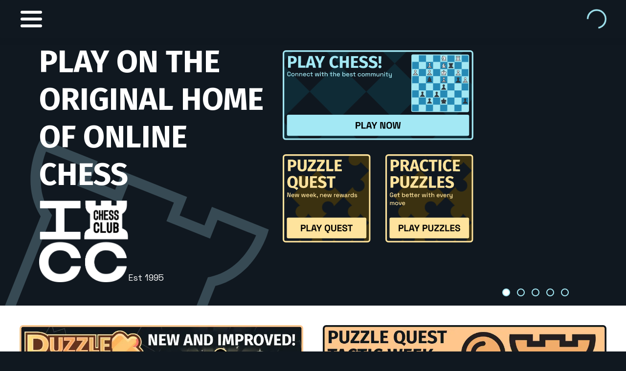

--- FILE ---
content_type: text/html; charset=utf-8
request_url: https://www.chessclub.com/?URL=https%3A%2F%2Fwww.scoop.it%2Ft%2Fxsmn-kqxsmn-sxmn-xsmnam-xo-so-mien-nam-nhanh-nhat-hom-nay%2Fp%2F4098249808%2F2018%2F06%2F04%2Fxsmn-thu-2-sxmn-thu-2-xo-so-mien-nam-thu-2-hang-tuan-kqxsmn-thu-2
body_size: 22830
content:
<!DOCTYPE html><html lang="en" style="background-color:#101820;color:#FFFFFF"><head><meta charSet="utf-8"/><meta name="viewport" content="width=device-width"/><title>Play Chess Online at ICC Chess Club - It is free! | ICC Chess Club</title><meta name="description" content="Play chess online for free on ICC. Solve puzzles, learn from grandmaster videos, and watch real-time live games with players from around the world. Sharpen your skills and connect with the global chess community today!"/><meta name="apple-itunes-app" content="app-id=643326555, app-argument=https://www.chessclub.com/, affiliate-data=pt=404703&amp;ct=smart-banner"/><link rel="manifest" href="/manifest.json"/><link rel="canonical" href="https://www.chessclub.com/"/><link rel="preload" as="image" imageSrcSet="/_next/image?url=https%3A%2F%2Fimages.ctfassets.net%2Ftgn1jdb771wg%2F6y8iUsLapyoMDEy61tIJOY%2F8bf50b8f21cb3aac6f42756b141ac958%2FLogo_Container.webp&amp;w=640&amp;q=75 640w, /_next/image?url=https%3A%2F%2Fimages.ctfassets.net%2Ftgn1jdb771wg%2F6y8iUsLapyoMDEy61tIJOY%2F8bf50b8f21cb3aac6f42756b141ac958%2FLogo_Container.webp&amp;w=750&amp;q=75 750w, /_next/image?url=https%3A%2F%2Fimages.ctfassets.net%2Ftgn1jdb771wg%2F6y8iUsLapyoMDEy61tIJOY%2F8bf50b8f21cb3aac6f42756b141ac958%2FLogo_Container.webp&amp;w=828&amp;q=75 828w, /_next/image?url=https%3A%2F%2Fimages.ctfassets.net%2Ftgn1jdb771wg%2F6y8iUsLapyoMDEy61tIJOY%2F8bf50b8f21cb3aac6f42756b141ac958%2FLogo_Container.webp&amp;w=1080&amp;q=75 1080w, /_next/image?url=https%3A%2F%2Fimages.ctfassets.net%2Ftgn1jdb771wg%2F6y8iUsLapyoMDEy61tIJOY%2F8bf50b8f21cb3aac6f42756b141ac958%2FLogo_Container.webp&amp;w=1200&amp;q=75 1200w, /_next/image?url=https%3A%2F%2Fimages.ctfassets.net%2Ftgn1jdb771wg%2F6y8iUsLapyoMDEy61tIJOY%2F8bf50b8f21cb3aac6f42756b141ac958%2FLogo_Container.webp&amp;w=1920&amp;q=75 1920w, /_next/image?url=https%3A%2F%2Fimages.ctfassets.net%2Ftgn1jdb771wg%2F6y8iUsLapyoMDEy61tIJOY%2F8bf50b8f21cb3aac6f42756b141ac958%2FLogo_Container.webp&amp;w=2048&amp;q=75 2048w, /_next/image?url=https%3A%2F%2Fimages.ctfassets.net%2Ftgn1jdb771wg%2F6y8iUsLapyoMDEy61tIJOY%2F8bf50b8f21cb3aac6f42756b141ac958%2FLogo_Container.webp&amp;w=3840&amp;q=75 3840w" imageSizes="100vw" fetchpriority="high"/><link rel="preload" href="https://images.ctfassets.net/tgn1jdb771wg/SE3iqc828ceKDiGVW7AST/f7eb35c0a5dadd65ffe6e190b6d09c42/Frame_1__1_.svg" as="image" fetchpriority="high"/><link rel="preload" href="https://images.ctfassets.net/tgn1jdb771wg/40SgJQnYmnp9eZ6QXTf7by/b9bf876046203c57b006e11e4bd9cb3e/Group_2.svg" as="image" fetchpriority="high"/><link rel="preload" href="https://images.ctfassets.net/tgn1jdb771wg/6ecq3OibNwrIVoHUz02b9T/8b887249864e7311529d29eac08551f3/Group_1__2_.svg" as="image" fetchpriority="high"/><link rel="preload" as="image" imageSrcSet="/_next/image?url=https%3A%2F%2Fimages.ctfassets.net%2Ftgn1jdb771wg%2F19ldXOcNPdDeVbkE3l24ET%2F0a6c4e8968bcfb047973136d713c749d%2FBanner_Horizontal_Thanksgiving__11_.webp&amp;w=640&amp;q=75 640w, /_next/image?url=https%3A%2F%2Fimages.ctfassets.net%2Ftgn1jdb771wg%2F19ldXOcNPdDeVbkE3l24ET%2F0a6c4e8968bcfb047973136d713c749d%2FBanner_Horizontal_Thanksgiving__11_.webp&amp;w=750&amp;q=75 750w, /_next/image?url=https%3A%2F%2Fimages.ctfassets.net%2Ftgn1jdb771wg%2F19ldXOcNPdDeVbkE3l24ET%2F0a6c4e8968bcfb047973136d713c749d%2FBanner_Horizontal_Thanksgiving__11_.webp&amp;w=828&amp;q=75 828w, /_next/image?url=https%3A%2F%2Fimages.ctfassets.net%2Ftgn1jdb771wg%2F19ldXOcNPdDeVbkE3l24ET%2F0a6c4e8968bcfb047973136d713c749d%2FBanner_Horizontal_Thanksgiving__11_.webp&amp;w=1080&amp;q=75 1080w, /_next/image?url=https%3A%2F%2Fimages.ctfassets.net%2Ftgn1jdb771wg%2F19ldXOcNPdDeVbkE3l24ET%2F0a6c4e8968bcfb047973136d713c749d%2FBanner_Horizontal_Thanksgiving__11_.webp&amp;w=1200&amp;q=75 1200w, /_next/image?url=https%3A%2F%2Fimages.ctfassets.net%2Ftgn1jdb771wg%2F19ldXOcNPdDeVbkE3l24ET%2F0a6c4e8968bcfb047973136d713c749d%2FBanner_Horizontal_Thanksgiving__11_.webp&amp;w=1920&amp;q=75 1920w, /_next/image?url=https%3A%2F%2Fimages.ctfassets.net%2Ftgn1jdb771wg%2F19ldXOcNPdDeVbkE3l24ET%2F0a6c4e8968bcfb047973136d713c749d%2FBanner_Horizontal_Thanksgiving__11_.webp&amp;w=2048&amp;q=75 2048w, /_next/image?url=https%3A%2F%2Fimages.ctfassets.net%2Ftgn1jdb771wg%2F19ldXOcNPdDeVbkE3l24ET%2F0a6c4e8968bcfb047973136d713c749d%2FBanner_Horizontal_Thanksgiving__11_.webp&amp;w=3840&amp;q=75 3840w" imageSizes="100vw" fetchpriority="high"/><link rel="preload" as="image" imageSrcSet="/_next/image?url=https%3A%2F%2Fimages.ctfassets.net%2Ftgn1jdb771wg%2F7ttgcHzEVvGuYtNRGhJNZf%2F8c12ffbb7b9163111ebe67e5592995cc%2FContainer_01__32_.webp&amp;w=640&amp;q=75 640w, /_next/image?url=https%3A%2F%2Fimages.ctfassets.net%2Ftgn1jdb771wg%2F7ttgcHzEVvGuYtNRGhJNZf%2F8c12ffbb7b9163111ebe67e5592995cc%2FContainer_01__32_.webp&amp;w=750&amp;q=75 750w, /_next/image?url=https%3A%2F%2Fimages.ctfassets.net%2Ftgn1jdb771wg%2F7ttgcHzEVvGuYtNRGhJNZf%2F8c12ffbb7b9163111ebe67e5592995cc%2FContainer_01__32_.webp&amp;w=828&amp;q=75 828w, /_next/image?url=https%3A%2F%2Fimages.ctfassets.net%2Ftgn1jdb771wg%2F7ttgcHzEVvGuYtNRGhJNZf%2F8c12ffbb7b9163111ebe67e5592995cc%2FContainer_01__32_.webp&amp;w=1080&amp;q=75 1080w, /_next/image?url=https%3A%2F%2Fimages.ctfassets.net%2Ftgn1jdb771wg%2F7ttgcHzEVvGuYtNRGhJNZf%2F8c12ffbb7b9163111ebe67e5592995cc%2FContainer_01__32_.webp&amp;w=1200&amp;q=75 1200w, /_next/image?url=https%3A%2F%2Fimages.ctfassets.net%2Ftgn1jdb771wg%2F7ttgcHzEVvGuYtNRGhJNZf%2F8c12ffbb7b9163111ebe67e5592995cc%2FContainer_01__32_.webp&amp;w=1920&amp;q=75 1920w, /_next/image?url=https%3A%2F%2Fimages.ctfassets.net%2Ftgn1jdb771wg%2F7ttgcHzEVvGuYtNRGhJNZf%2F8c12ffbb7b9163111ebe67e5592995cc%2FContainer_01__32_.webp&amp;w=2048&amp;q=75 2048w, /_next/image?url=https%3A%2F%2Fimages.ctfassets.net%2Ftgn1jdb771wg%2F7ttgcHzEVvGuYtNRGhJNZf%2F8c12ffbb7b9163111ebe67e5592995cc%2FContainer_01__32_.webp&amp;w=3840&amp;q=75 3840w" imageSizes="100vw" fetchpriority="high"/><meta name="next-head-count" content="13"/><meta name="emotion-insertion-point" content=""/><link rel="preconnect" href="https://fonts.googleapis.com"/><link rel="preconnect" href="https://fonts.gstatic.com" crossorigin="anonymous"/><link rel="preload" as="font" crossorigin="anonymous" fetchpriority="high" data-href="https://fonts.googleapis.com/css2?family=Space+Grotesk:wght@300;400;500;600;700&amp;display=swap"/><link rel="preload" as="font" crossorigin="anonymous" fetchpriority="high" data-href="https://fonts.googleapis.com/css2?family=Fira+Sans:wght@700&amp;display=swap"/><link rel="preconnect" href="https://fonts.gstatic.com" crossorigin /><link data-next-font="" rel="preconnect" href="/" crossorigin="anonymous"/><link rel="preload" href="/_next/static/css/e1947e0622e37d4c.css" as="style" crossorigin=""/><link rel="stylesheet" href="/_next/static/css/e1947e0622e37d4c.css" crossorigin="" data-n-g=""/><link rel="preload" href="/_next/static/css/7f47b9549bf34fb2.css" as="style" crossorigin=""/><link rel="stylesheet" href="/_next/static/css/7f47b9549bf34fb2.css" crossorigin="" data-n-p=""/><noscript data-n-css=""></noscript><script defer="" crossorigin="" nomodule="" src="/_next/static/chunks/polyfills-c67a75d1b6f99dc8.js"></script><script src="/_next/static/chunks/webpack-81f6561fc97e57b9.js" defer="" crossorigin=""></script><script src="/_next/static/chunks/framework-467b11a89995b152.js" defer="" crossorigin=""></script><script src="/_next/static/chunks/main-75bdb96a41ba80f4.js" defer="" crossorigin=""></script><script src="/_next/static/chunks/pages/_app-a4cbac50166ccd5e.js" defer="" crossorigin=""></script><script src="/_next/static/chunks/951-151a2db0663eb501.js" defer="" crossorigin=""></script><script src="/_next/static/chunks/60-fd1056b4b8f1a9df.js" defer="" crossorigin=""></script><script src="/_next/static/chunks/290-392023ea74ee699e.js" defer="" crossorigin=""></script><script src="/_next/static/chunks/pages/index-9cf762ae39412860.js" defer="" crossorigin=""></script><script src="/_next/static/IhpsdJh3Oawwl5FxUByF6/_buildManifest.js" defer="" crossorigin=""></script><script src="/_next/static/IhpsdJh3Oawwl5FxUByF6/_ssgManifest.js" defer="" crossorigin=""></script><style data-href="https://fonts.googleapis.com/css2?family=Space+Grotesk:wght@300;400;500;600;700&family=Fira+Sans:wght@700&display=swap">@font-face{font-family:'Fira Sans';font-style:normal;font-weight:700;font-display:swap;src:url(https://fonts.gstatic.com/l/font?kit=va9B4kDNxMZdWfMOD5VnLK3uQg&skey=dba2db2fadc4e190&v=v18) format('woff')}@font-face{font-family:'Space Grotesk';font-style:normal;font-weight:300;font-display:swap;src:url(https://fonts.gstatic.com/l/font?kit=V8mQoQDjQSkFtoMM3T6r8E7mF71Q-gOoraIAEj62UUsg&skey=c04ef52a878abc32&v=v22) format('woff')}@font-face{font-family:'Space Grotesk';font-style:normal;font-weight:400;font-display:swap;src:url(https://fonts.gstatic.com/l/font?kit=V8mQoQDjQSkFtoMM3T6r8E7mF71Q-gOoraIAEj7oUUsg&skey=c04ef52a878abc32&v=v22) format('woff')}@font-face{font-family:'Space Grotesk';font-style:normal;font-weight:500;font-display:swap;src:url(https://fonts.gstatic.com/l/font?kit=V8mQoQDjQSkFtoMM3T6r8E7mF71Q-gOoraIAEj7aUUsg&skey=c04ef52a878abc32&v=v22) format('woff')}@font-face{font-family:'Space Grotesk';font-style:normal;font-weight:600;font-display:swap;src:url(https://fonts.gstatic.com/l/font?kit=V8mQoQDjQSkFtoMM3T6r8E7mF71Q-gOoraIAEj42Vksg&skey=c04ef52a878abc32&v=v22) format('woff')}@font-face{font-family:'Space Grotesk';font-style:normal;font-weight:700;font-display:swap;src:url(https://fonts.gstatic.com/l/font?kit=V8mQoQDjQSkFtoMM3T6r8E7mF71Q-gOoraIAEj4PVksg&skey=c04ef52a878abc32&v=v22) format('woff')}@font-face{font-family:'Fira Sans';font-style:normal;font-weight:700;font-display:swap;src:url(https://fonts.gstatic.com/s/firasans/v18/va9B4kDNxMZdWfMOD5VnLK3eSxf6Xl7Gl3LX.woff2) format('woff2');unicode-range:U+0460-052F,U+1C80-1C8A,U+20B4,U+2DE0-2DFF,U+A640-A69F,U+FE2E-FE2F}@font-face{font-family:'Fira Sans';font-style:normal;font-weight:700;font-display:swap;src:url(https://fonts.gstatic.com/s/firasans/v18/va9B4kDNxMZdWfMOD5VnLK3eQhf6Xl7Gl3LX.woff2) format('woff2');unicode-range:U+0301,U+0400-045F,U+0490-0491,U+04B0-04B1,U+2116}@font-face{font-family:'Fira Sans';font-style:normal;font-weight:700;font-display:swap;src:url(https://fonts.gstatic.com/s/firasans/v18/va9B4kDNxMZdWfMOD5VnLK3eShf6Xl7Gl3LX.woff2) format('woff2');unicode-range:U+1F00-1FFF}@font-face{font-family:'Fira Sans';font-style:normal;font-weight:700;font-display:swap;src:url(https://fonts.gstatic.com/s/firasans/v18/va9B4kDNxMZdWfMOD5VnLK3eRRf6Xl7Gl3LX.woff2) format('woff2');unicode-range:U+0370-0377,U+037A-037F,U+0384-038A,U+038C,U+038E-03A1,U+03A3-03FF}@font-face{font-family:'Fira Sans';font-style:normal;font-weight:700;font-display:swap;src:url(https://fonts.gstatic.com/s/firasans/v18/va9B4kDNxMZdWfMOD5VnLK3eSRf6Xl7Gl3LX.woff2) format('woff2');unicode-range:U+0102-0103,U+0110-0111,U+0128-0129,U+0168-0169,U+01A0-01A1,U+01AF-01B0,U+0300-0301,U+0303-0304,U+0308-0309,U+0323,U+0329,U+1EA0-1EF9,U+20AB}@font-face{font-family:'Fira Sans';font-style:normal;font-weight:700;font-display:swap;src:url(https://fonts.gstatic.com/s/firasans/v18/va9B4kDNxMZdWfMOD5VnLK3eSBf6Xl7Gl3LX.woff2) format('woff2');unicode-range:U+0100-02BA,U+02BD-02C5,U+02C7-02CC,U+02CE-02D7,U+02DD-02FF,U+0304,U+0308,U+0329,U+1D00-1DBF,U+1E00-1E9F,U+1EF2-1EFF,U+2020,U+20A0-20AB,U+20AD-20C0,U+2113,U+2C60-2C7F,U+A720-A7FF}@font-face{font-family:'Fira Sans';font-style:normal;font-weight:700;font-display:swap;src:url(https://fonts.gstatic.com/s/firasans/v18/va9B4kDNxMZdWfMOD5VnLK3eRhf6Xl7Glw.woff2) format('woff2');unicode-range:U+0000-00FF,U+0131,U+0152-0153,U+02BB-02BC,U+02C6,U+02DA,U+02DC,U+0304,U+0308,U+0329,U+2000-206F,U+20AC,U+2122,U+2191,U+2193,U+2212,U+2215,U+FEFF,U+FFFD}@font-face{font-family:'Space Grotesk';font-style:normal;font-weight:300;font-display:swap;src:url(https://fonts.gstatic.com/s/spacegrotesk/v22/V8mDoQDjQSkFtoMM3T6r8E7mPb54C_k3HqUtEw.woff2) format('woff2');unicode-range:U+0102-0103,U+0110-0111,U+0128-0129,U+0168-0169,U+01A0-01A1,U+01AF-01B0,U+0300-0301,U+0303-0304,U+0308-0309,U+0323,U+0329,U+1EA0-1EF9,U+20AB}@font-face{font-family:'Space Grotesk';font-style:normal;font-weight:300;font-display:swap;src:url(https://fonts.gstatic.com/s/spacegrotesk/v22/V8mDoQDjQSkFtoMM3T6r8E7mPb94C_k3HqUtEw.woff2) format('woff2');unicode-range:U+0100-02BA,U+02BD-02C5,U+02C7-02CC,U+02CE-02D7,U+02DD-02FF,U+0304,U+0308,U+0329,U+1D00-1DBF,U+1E00-1E9F,U+1EF2-1EFF,U+2020,U+20A0-20AB,U+20AD-20C0,U+2113,U+2C60-2C7F,U+A720-A7FF}@font-face{font-family:'Space Grotesk';font-style:normal;font-weight:300;font-display:swap;src:url(https://fonts.gstatic.com/s/spacegrotesk/v22/V8mDoQDjQSkFtoMM3T6r8E7mPbF4C_k3HqU.woff2) format('woff2');unicode-range:U+0000-00FF,U+0131,U+0152-0153,U+02BB-02BC,U+02C6,U+02DA,U+02DC,U+0304,U+0308,U+0329,U+2000-206F,U+20AC,U+2122,U+2191,U+2193,U+2212,U+2215,U+FEFF,U+FFFD}@font-face{font-family:'Space Grotesk';font-style:normal;font-weight:400;font-display:swap;src:url(https://fonts.gstatic.com/s/spacegrotesk/v22/V8mDoQDjQSkFtoMM3T6r8E7mPb54C_k3HqUtEw.woff2) format('woff2');unicode-range:U+0102-0103,U+0110-0111,U+0128-0129,U+0168-0169,U+01A0-01A1,U+01AF-01B0,U+0300-0301,U+0303-0304,U+0308-0309,U+0323,U+0329,U+1EA0-1EF9,U+20AB}@font-face{font-family:'Space Grotesk';font-style:normal;font-weight:400;font-display:swap;src:url(https://fonts.gstatic.com/s/spacegrotesk/v22/V8mDoQDjQSkFtoMM3T6r8E7mPb94C_k3HqUtEw.woff2) format('woff2');unicode-range:U+0100-02BA,U+02BD-02C5,U+02C7-02CC,U+02CE-02D7,U+02DD-02FF,U+0304,U+0308,U+0329,U+1D00-1DBF,U+1E00-1E9F,U+1EF2-1EFF,U+2020,U+20A0-20AB,U+20AD-20C0,U+2113,U+2C60-2C7F,U+A720-A7FF}@font-face{font-family:'Space Grotesk';font-style:normal;font-weight:400;font-display:swap;src:url(https://fonts.gstatic.com/s/spacegrotesk/v22/V8mDoQDjQSkFtoMM3T6r8E7mPbF4C_k3HqU.woff2) format('woff2');unicode-range:U+0000-00FF,U+0131,U+0152-0153,U+02BB-02BC,U+02C6,U+02DA,U+02DC,U+0304,U+0308,U+0329,U+2000-206F,U+20AC,U+2122,U+2191,U+2193,U+2212,U+2215,U+FEFF,U+FFFD}@font-face{font-family:'Space Grotesk';font-style:normal;font-weight:500;font-display:swap;src:url(https://fonts.gstatic.com/s/spacegrotesk/v22/V8mDoQDjQSkFtoMM3T6r8E7mPb54C_k3HqUtEw.woff2) format('woff2');unicode-range:U+0102-0103,U+0110-0111,U+0128-0129,U+0168-0169,U+01A0-01A1,U+01AF-01B0,U+0300-0301,U+0303-0304,U+0308-0309,U+0323,U+0329,U+1EA0-1EF9,U+20AB}@font-face{font-family:'Space Grotesk';font-style:normal;font-weight:500;font-display:swap;src:url(https://fonts.gstatic.com/s/spacegrotesk/v22/V8mDoQDjQSkFtoMM3T6r8E7mPb94C_k3HqUtEw.woff2) format('woff2');unicode-range:U+0100-02BA,U+02BD-02C5,U+02C7-02CC,U+02CE-02D7,U+02DD-02FF,U+0304,U+0308,U+0329,U+1D00-1DBF,U+1E00-1E9F,U+1EF2-1EFF,U+2020,U+20A0-20AB,U+20AD-20C0,U+2113,U+2C60-2C7F,U+A720-A7FF}@font-face{font-family:'Space Grotesk';font-style:normal;font-weight:500;font-display:swap;src:url(https://fonts.gstatic.com/s/spacegrotesk/v22/V8mDoQDjQSkFtoMM3T6r8E7mPbF4C_k3HqU.woff2) format('woff2');unicode-range:U+0000-00FF,U+0131,U+0152-0153,U+02BB-02BC,U+02C6,U+02DA,U+02DC,U+0304,U+0308,U+0329,U+2000-206F,U+20AC,U+2122,U+2191,U+2193,U+2212,U+2215,U+FEFF,U+FFFD}@font-face{font-family:'Space Grotesk';font-style:normal;font-weight:600;font-display:swap;src:url(https://fonts.gstatic.com/s/spacegrotesk/v22/V8mDoQDjQSkFtoMM3T6r8E7mPb54C_k3HqUtEw.woff2) format('woff2');unicode-range:U+0102-0103,U+0110-0111,U+0128-0129,U+0168-0169,U+01A0-01A1,U+01AF-01B0,U+0300-0301,U+0303-0304,U+0308-0309,U+0323,U+0329,U+1EA0-1EF9,U+20AB}@font-face{font-family:'Space Grotesk';font-style:normal;font-weight:600;font-display:swap;src:url(https://fonts.gstatic.com/s/spacegrotesk/v22/V8mDoQDjQSkFtoMM3T6r8E7mPb94C_k3HqUtEw.woff2) format('woff2');unicode-range:U+0100-02BA,U+02BD-02C5,U+02C7-02CC,U+02CE-02D7,U+02DD-02FF,U+0304,U+0308,U+0329,U+1D00-1DBF,U+1E00-1E9F,U+1EF2-1EFF,U+2020,U+20A0-20AB,U+20AD-20C0,U+2113,U+2C60-2C7F,U+A720-A7FF}@font-face{font-family:'Space Grotesk';font-style:normal;font-weight:600;font-display:swap;src:url(https://fonts.gstatic.com/s/spacegrotesk/v22/V8mDoQDjQSkFtoMM3T6r8E7mPbF4C_k3HqU.woff2) format('woff2');unicode-range:U+0000-00FF,U+0131,U+0152-0153,U+02BB-02BC,U+02C6,U+02DA,U+02DC,U+0304,U+0308,U+0329,U+2000-206F,U+20AC,U+2122,U+2191,U+2193,U+2212,U+2215,U+FEFF,U+FFFD}@font-face{font-family:'Space Grotesk';font-style:normal;font-weight:700;font-display:swap;src:url(https://fonts.gstatic.com/s/spacegrotesk/v22/V8mDoQDjQSkFtoMM3T6r8E7mPb54C_k3HqUtEw.woff2) format('woff2');unicode-range:U+0102-0103,U+0110-0111,U+0128-0129,U+0168-0169,U+01A0-01A1,U+01AF-01B0,U+0300-0301,U+0303-0304,U+0308-0309,U+0323,U+0329,U+1EA0-1EF9,U+20AB}@font-face{font-family:'Space Grotesk';font-style:normal;font-weight:700;font-display:swap;src:url(https://fonts.gstatic.com/s/spacegrotesk/v22/V8mDoQDjQSkFtoMM3T6r8E7mPb94C_k3HqUtEw.woff2) format('woff2');unicode-range:U+0100-02BA,U+02BD-02C5,U+02C7-02CC,U+02CE-02D7,U+02DD-02FF,U+0304,U+0308,U+0329,U+1D00-1DBF,U+1E00-1E9F,U+1EF2-1EFF,U+2020,U+20A0-20AB,U+20AD-20C0,U+2113,U+2C60-2C7F,U+A720-A7FF}@font-face{font-family:'Space Grotesk';font-style:normal;font-weight:700;font-display:swap;src:url(https://fonts.gstatic.com/s/spacegrotesk/v22/V8mDoQDjQSkFtoMM3T6r8E7mPbF4C_k3HqU.woff2) format('woff2');unicode-range:U+0000-00FF,U+0131,U+0152-0153,U+02BB-02BC,U+02C6,U+02DA,U+02DC,U+0304,U+0308,U+0329,U+2000-206F,U+20AC,U+2122,U+2191,U+2193,U+2212,U+2215,U+FEFF,U+FFFD}</style></head><body><noscript><iframe src="https://www.googletagmanager.com/ns.html?id=GTM-T72XXL3M"
                            height="0" width="0" style="display:none;visibility:hidden"></iframe></noscript><div id="__next"><style data-emotion="css-global nvdv9v">html{-webkit-font-smoothing:antialiased;-moz-osx-font-smoothing:grayscale;box-sizing:border-box;-webkit-text-size-adjust:100%;-webkit-print-color-scheme:dark;color-scheme:dark;}*,*::before,*::after{box-sizing:inherit;}strong,b{font-weight:700;}body{margin:0;color:#FFFFFF;font-family:Fira Sans,Sans Serif;font-weight:400;font-size:1rem;line-height:1.5;background-color:#101820;}@media print{body{background-color:#fff;}}body::backdrop{background-color:#101820;}*{scrollbar-width:thin;scrollbar-color:#a4e9f5 transparent;}.MuiStack-root,.MuiBox-root,.MuiPaper-root,.MuiDialogContent-root{border-width:2px!important;border-radius:12px;}.MuiStack-root:has(> .MuiTypography-root),.MuiStack-root:has(.MuiInputBase-root),.MuiInputBase-root{border-radius:0;}body{overflow-x:hidden;-webkit-user-select:none;-moz-user-select:none;-ms-user-select:none;user-select:none;}body .MuiDialog-root+.MuiDialog-root{display:none;}img{pointer-events:none;-webkit-user-select:none;-moz-user-select:none;-ms-user-select:none;user-select:none;}a{cursor:pointer;color:inherit;-webkit-text-decoration:under;text-decoration:under;}html{font-size:16px;}div[title="Choose promotion piece"]{background-color:transparent!important;}input[type=number]{-moz-appearance:textfield;}input[type=number]::-webkit-outer-spin-button{-webkit-appearance:none;margin:0;}input[type=number]::-webkit-inner-spin-button{-webkit-appearance:none;margin:0;}</style><style data-emotion="css zf0iqh">.css-zf0iqh{display:-webkit-box;display:-webkit-flex;display:-ms-flexbox;display:flex;-webkit-flex-direction:column;-ms-flex-direction:column;flex-direction:column;min-height:100vh;}</style><div class="MuiBox-root css-zf0iqh"><header><style data-emotion="css 15qf7pz">.css-15qf7pz{background-color:#131D26;color:#FFFFFF;-webkit-transition:box-shadow 300ms cubic-bezier(0.4, 0, 0.2, 1) 0ms;transition:box-shadow 300ms cubic-bezier(0.4, 0, 0.2, 1) 0ms;border-radius:4px;box-shadow:none;background-image:linear-gradient(rgba(255, 255, 255, 0), rgba(255, 255, 255, 0));fill:#FFFFFF;background-image:none;padding-left:40px;padding-right:40px;padding-top:15px;padding-bottom:15px;background-color:#101820;position:-webkit-sticky;position:sticky;top:0;box-shadow:0px -1px 8px 6px rgba(16, 24, 32, 0.7);z-index:1300;display:-webkit-box;display:-webkit-flex;display:-ms-flexbox;display:flex;-webkit-box-pack:center;-ms-flex-pack:center;-webkit-justify-content:center;justify-content:center;-webkit-align-items:center;-webkit-box-align:center;-ms-flex-align:center;align-items:center;}.css-15qf7pz.serverConnection{background-color:transparent;font-size:0.75rem;position:absolute;bottom:0.3rem;left:0.625rem;pointer-events:none;}.css-15qf7pz.serverConnection.gs{bottom:1rem;}.css-15qf7pz.icclogo{background-color:transparent;}.css-15qf7pz.icclogo .logopart{fill:#FFFFFF;background-color:transparent;}.css-15qf7pz .boardsetup-svgs .mark{stroke:#FFFFFF;}.css-15qf7pz .boardsetup-svgs .border{stroke:#FFFFFF;}.css-15qf7pz .boardsetup-svgs .square{fill:#FFFFFF;}.css-15qf7pz .pgn-form .uploadPGNFormButton,.css-15qf7pz .pgn-form .usePGNFormButton{width:100%;border:0.125rem solid rgba(243, 240, 240, 0.2);background-color:#101820;}.css-15qf7pz .pgn-form .uploadPGNFormButton:hover,.css-15qf7pz .pgn-form .usePGNFormButton:hover{border:0.125rem solid;opacity:1;background-color:#101820;}.css-15qf7pz .pgn-form .uploadPGNFormButton:active,.css-15qf7pz .pgn-form .usePGNFormButton:active{color:rgba(0, 0, 0, 0.87);background-color:#a4e9f5;}.css-15qf7pz .pgn-form .pgn-textbox .MuiOutlinedInput-root fieldset{border-color:rgba(243, 240, 240, 0.2);border-radius:0rem;}.css-15qf7pz .pgn-form .pgn-textbox .MuiOutlinedInput-root:hover fieldset{-webkit-transition:border-color 250ms;transition:border-color 250ms;color:#FFFFFF;border-color:#FFFFFF;}.css-15qf7pz .pgn-form .pgn-textbox .MuiOutlinedInput-root.Mui-focused fieldset{-webkit-transition:border-color 250ms;transition:border-color 250ms;color:#FFFFFF;border-color:#a4e9f5;}.css-15qf7pz .pgn-form .pgn-textbox .MuiInputLabel-root{font-family:Space Grotesk;color:#FFFFFF;}.css-15qf7pz.loginHint{font-family:Space Grotesk;padding:1rem;border:0.188rem solid #A4E9F5;color:#FFFFFF;}.css-15qf7pz.StockFishEngine{margin:0;background-color:#131D26;color:#FFFFFF;}.css-15qf7pz.StockFishEngine .StockFishEngine-line{-webkit-align-content:center;-ms-flex-line-pack:center;align-content:center;-webkit-align-items:center;-webkit-box-align:center;-ms-flex-align:center;align-items:center;-webkit-box-flex-wrap:nowrap;-webkit-flex-wrap:nowrap;-ms-flex-wrap:nowrap;flex-wrap:nowrap;overflow-x:hidden!important;text-overflow:hidden!important;display:-webkit-box;display:-webkit-flex;display:-ms-flexbox;display:flex;-webkit-flex-direction:row;-ms-flex-direction:row;flex-direction:row;width:100%;-webkit-transition:all 1s ease;transition:all 1s ease;}.css-15qf7pz.StockFishEngine .StockFishEngine-line.expanded{-webkit-box-flex-wrap:wrap;-webkit-flex-wrap:wrap;-ms-flex-wrap:wrap;flex-wrap:wrap;overflow-x:auto;text-overflow:auto;}</style><div class="MuiPaper-root MuiPaper-elevation MuiPaper-rounded MuiPaper-elevation0 css-15qf7pz"><style data-emotion="css 1mre8tf">.css-1mre8tf{background-color:#131D26;color:#FFFFFF;-webkit-transition:box-shadow 300ms cubic-bezier(0.4, 0, 0.2, 1) 0ms;transition:box-shadow 300ms cubic-bezier(0.4, 0, 0.2, 1) 0ms;border-radius:4px;box-shadow:none;background-image:linear-gradient(rgba(255, 255, 255, 0), rgba(255, 255, 255, 0));fill:#FFFFFF;background-image:none;font-family:Fira Sans;text-transform:uppercase;color:#FFFFFF;background-color:transparent;display:-webkit-box;display:-webkit-flex;display:-ms-flexbox;display:flex;-webkit-box-flex:1;-webkit-flex-grow:1;-ms-flex-positive:1;flex-grow:1;-webkit-box-pack:justify;-webkit-justify-content:space-between;justify-content:space-between;-webkit-align-items:center;-webkit-box-align:center;-ms-flex-align:center;align-items:center;}.css-1mre8tf.serverConnection{background-color:transparent;font-size:0.75rem;position:absolute;bottom:0.3rem;left:0.625rem;pointer-events:none;}.css-1mre8tf.serverConnection.gs{bottom:1rem;}.css-1mre8tf.icclogo{background-color:transparent;}.css-1mre8tf.icclogo .logopart{fill:#FFFFFF;background-color:transparent;}.css-1mre8tf .boardsetup-svgs .mark{stroke:#FFFFFF;}.css-1mre8tf .boardsetup-svgs .border{stroke:#FFFFFF;}.css-1mre8tf .boardsetup-svgs .square{fill:#FFFFFF;}.css-1mre8tf .pgn-form .uploadPGNFormButton,.css-1mre8tf .pgn-form .usePGNFormButton{width:100%;border:0.125rem solid rgba(243, 240, 240, 0.2);background-color:#101820;}.css-1mre8tf .pgn-form .uploadPGNFormButton:hover,.css-1mre8tf .pgn-form .usePGNFormButton:hover{border:0.125rem solid;opacity:1;background-color:#101820;}.css-1mre8tf .pgn-form .uploadPGNFormButton:active,.css-1mre8tf .pgn-form .usePGNFormButton:active{color:rgba(0, 0, 0, 0.87);background-color:#a4e9f5;}.css-1mre8tf .pgn-form .pgn-textbox .MuiOutlinedInput-root fieldset{border-color:rgba(243, 240, 240, 0.2);border-radius:0rem;}.css-1mre8tf .pgn-form .pgn-textbox .MuiOutlinedInput-root:hover fieldset{-webkit-transition:border-color 250ms;transition:border-color 250ms;color:#FFFFFF;border-color:#FFFFFF;}.css-1mre8tf .pgn-form .pgn-textbox .MuiOutlinedInput-root.Mui-focused fieldset{-webkit-transition:border-color 250ms;transition:border-color 250ms;color:#FFFFFF;border-color:#a4e9f5;}.css-1mre8tf .pgn-form .pgn-textbox .MuiInputLabel-root{font-family:Space Grotesk;color:#FFFFFF;}.css-1mre8tf.loginHint{font-family:Space Grotesk;padding:1rem;border:0.188rem solid #A4E9F5;color:#FFFFFF;}.css-1mre8tf.StockFishEngine{margin:0;background-color:#131D26;color:#FFFFFF;}.css-1mre8tf.StockFishEngine .StockFishEngine-line{-webkit-align-content:center;-ms-flex-line-pack:center;align-content:center;-webkit-align-items:center;-webkit-box-align:center;-ms-flex-align:center;align-items:center;-webkit-box-flex-wrap:nowrap;-webkit-flex-wrap:nowrap;-ms-flex-wrap:nowrap;flex-wrap:nowrap;overflow-x:hidden!important;text-overflow:hidden!important;display:-webkit-box;display:-webkit-flex;display:-ms-flexbox;display:flex;-webkit-flex-direction:row;-ms-flex-direction:row;flex-direction:row;width:100%;-webkit-transition:all 1s ease;transition:all 1s ease;}.css-1mre8tf.StockFishEngine .StockFishEngine-line.expanded{-webkit-box-flex-wrap:wrap;-webkit-flex-wrap:wrap;-ms-flex-wrap:wrap;flex-wrap:wrap;overflow-x:auto;text-overflow:auto;}</style><div class="MuiPaper-root MuiPaper-elevation MuiPaper-rounded MuiPaper-elevation0 css-1mre8tf"><style data-emotion="css hqvz5r">.css-hqvz5r{display:-webkit-box;display:-webkit-flex;display:-ms-flexbox;display:flex;-webkit-flex-direction:row;-ms-flex-direction:row;flex-direction:row;gap:20px;-webkit-align-items:center;-webkit-box-align:center;-ms-flex-align:center;align-items:center;}</style><div class="MuiStack-root css-hqvz5r"><style data-emotion="css 1hyoz7m">.css-1hyoz7m{display:-webkit-box;display:-webkit-flex;display:-ms-flexbox;display:flex;-webkit-flex-direction:row;-ms-flex-direction:row;flex-direction:row;-webkit-align-items:center;-webkit-box-align:center;-ms-flex-align:center;align-items:center;-webkit-box-pack:center;-ms-flex-pack:center;-webkit-justify-content:center;justify-content:center;}</style><div class="MuiStack-root burger-menu-wrapper css-1hyoz7m"><style data-emotion="css 1i0wpha">.css-1i0wpha{position:fixed;display:-webkit-box;display:-webkit-flex;display:-ms-flexbox;display:flex;-webkit-align-items:center;-webkit-box-align:center;-ms-flex-align:center;align-items:center;-webkit-box-pack:center;-ms-flex-pack:center;-webkit-justify-content:center;justify-content:center;right:0;bottom:0;top:0;left:0;background-color:rgba(0, 0, 0, 0.5);-webkit-tap-highlight-color:transparent;background-color:rgba(16, 24, 32, 0.85);z-index:1400;}</style><div aria-hidden="true" class="MuiBackdrop-root css-1i0wpha" style="opacity:0;visibility:hidden"></div><style data-emotion="css bnjc27">.css-bnjc27{background-color:#131D26;color:#FFFFFF;-webkit-transition:box-shadow 300ms cubic-bezier(0.4, 0, 0.2, 1) 0ms;transition:box-shadow 300ms cubic-bezier(0.4, 0, 0.2, 1) 0ms;border-radius:4px;box-shadow:none;background-image:linear-gradient(rgba(255, 255, 255, 0), rgba(255, 255, 255, 0));fill:#FFFFFF;background-image:none;box-shadow:none;}.css-bnjc27.dropdown{background-color:transparent;}.css-bnjc27.dropdown .popper{z-index:1400;}.css-bnjc27.dropdown .popper-menu-list{box-sizing:border-box;border:solid 1px transparent;border-radius:5px;background-color:#0A1620;display:-webkit-box;display:-webkit-flex;display:-ms-flexbox;display:flex;-webkit-flex-direction:column;-ms-flex-direction:column;flex-direction:column;gap:0;height:auto;min-width:270px;}.css-bnjc27.dropdown .popper-menu-list:before{content:'';position:absolute;top:0;right:0;bottom:0;left:0;z-index:-1;margin:-1px;border-radius:inherit;}.css-bnjc27.dropdown .popper-menu-list a{-webkit-text-decoration:none;text-decoration:none;}.css-bnjc27.dropdown .popper-menu-list .popper-items{-webkit-align-items:center;-webkit-box-align:center;-ms-flex-align:center;align-items:center;width:100%;border-left:2px solid transparent;padding-left:0px;padding-right:0px;}.css-bnjc27.dropdown .popper-menu-list .popper-items.active{color:#A5E9F6;border-left:2px solid;border-color:#A5E9F6;}.css-bnjc27.dropdown .popper-menu-list .popper-typo{font-family:Fira Sans;font-size:20px;letter-spacing:0;line-height:200%;}</style><div class="MuiPaper-root MuiPaper-elevation MuiPaper-rounded MuiPaper-elevation0 dropdown css-bnjc27"><style data-emotion="css 1cxsw4z">.css-1cxsw4z{display:-webkit-box;display:-webkit-flex;display:-ms-flexbox;display:flex;-webkit-align-items:center;-webkit-box-align:center;-ms-flex-align:center;align-items:center;-webkit-box-pack:justify;-webkit-justify-content:space-between;justify-content:space-between;gap:20px;cursor:pointer;}</style><div class="MuiBox-root css-1cxsw4z" id="composition-button" aria-haspopup="true"><style data-emotion="css 1w7vgla">.css-1w7vgla{display:-webkit-box;display:-webkit-flex;display:-ms-flexbox;display:flex;-webkit-flex-direction:row;-ms-flex-direction:row;flex-direction:row;-webkit-align-items:center;-webkit-box-align:center;-ms-flex-align:center;align-items:center;-webkit-box-pack:center;-ms-flex-pack:center;-webkit-justify-content:center;justify-content:center;position:relative;}.css-1w7vgla svg{z-index:1401;}.css-1w7vgla::after{display:none;content:'';z-index:1401;position:absolute;top:-1px;right:-4px;width:12px;height:12px;border-radius:50%;background-color:#FF5C5C;}</style><div class="MuiStack-root css-1w7vgla"><svg width="48" height="48" viewBox="0 0 48 48" fill="none" xmlns="http://www.w3.org/2000/svg"><rect x="2" y="7" width="44" height="6" rx="3" fill="#FFFFFF"></rect><rect x="2" y="21" width="44" height="6" rx="3" fill="#FFFFFF"></rect><rect x="2" y="35" width="44" height="6" rx="3" fill="#FFFFFF"></rect></svg></div></div><style data-emotion="css lp2bjn">.css-lp2bjn p{display:-webkit-box;display:-webkit-flex;display:-ms-flexbox;display:flex;-webkit-align-items:center;-webkit-box-align:center;-ms-flex-align:center;align-items:center;width:100%;}.css-lp2bjn p>span{height:16px;line-height:10px;color:#FF7D7D;font-family:Fira Sans;font-size:12px;font-weight:700;padding:2px 4px;margin-left:8px;margin-right:8px;border:1px solid #FF7D7D;}</style></div></div></div><style data-emotion="css lgk7oi">.css-lgk7oi{display:-webkit-box;display:-webkit-flex;display:-ms-flexbox;display:flex;-webkit-flex-direction:row;-ms-flex-direction:row;flex-direction:row;gap:16px;}</style><div class="MuiStack-root css-lgk7oi"><style data-emotion="css 149sczi">.css-149sczi{display:-webkit-box;display:-webkit-flex;display:-ms-flexbox;display:flex;-webkit-flex-direction:row;-ms-flex-direction:row;flex-direction:row;-webkit-align-items:center;-webkit-box-align:center;-ms-flex-align:center;align-items:center;gap:16px;}</style><div class="MuiStack-root css-149sczi"></div><style data-emotion="css 7a4wlv animation-61bdi0">.css-7a4wlv{display:inline-block;color:#a4e9f5;-webkit-animation:animation-61bdi0 1.4s linear infinite;animation:animation-61bdi0 1.4s linear infinite;}@-webkit-keyframes animation-61bdi0{0%{-webkit-transform:rotate(0deg);-moz-transform:rotate(0deg);-ms-transform:rotate(0deg);transform:rotate(0deg);}100%{-webkit-transform:rotate(360deg);-moz-transform:rotate(360deg);-ms-transform:rotate(360deg);transform:rotate(360deg);}}@keyframes animation-61bdi0{0%{-webkit-transform:rotate(0deg);-moz-transform:rotate(0deg);-ms-transform:rotate(0deg);transform:rotate(0deg);}100%{-webkit-transform:rotate(360deg);-moz-transform:rotate(360deg);-ms-transform:rotate(360deg);transform:rotate(360deg);}}</style><span class="MuiCircularProgress-root MuiCircularProgress-indeterminate MuiCircularProgress-colorPrimary css-7a4wlv" style="width:40px;height:40px" role="progressbar"><style data-emotion="css 13o7eu2">.css-13o7eu2{display:block;}</style><svg class="MuiCircularProgress-svg css-13o7eu2" viewBox="22 22 44 44"><style data-emotion="css 14891ef animation-1p2h4ri">.css-14891ef{stroke:currentColor;stroke-dasharray:80px,200px;stroke-dashoffset:0;-webkit-animation:animation-1p2h4ri 1.4s ease-in-out infinite;animation:animation-1p2h4ri 1.4s ease-in-out infinite;}@-webkit-keyframes animation-1p2h4ri{0%{stroke-dasharray:1px,200px;stroke-dashoffset:0;}50%{stroke-dasharray:100px,200px;stroke-dashoffset:-15px;}100%{stroke-dasharray:100px,200px;stroke-dashoffset:-125px;}}@keyframes animation-1p2h4ri{0%{stroke-dasharray:1px,200px;stroke-dashoffset:0;}50%{stroke-dasharray:100px,200px;stroke-dashoffset:-15px;}100%{stroke-dasharray:100px,200px;stroke-dashoffset:-125px;}}</style><circle class="MuiCircularProgress-circle MuiCircularProgress-circleIndeterminate css-14891ef" cx="44" cy="44" r="20.2" fill="none" stroke-width="3.6"></circle></svg></span></div></div><style data-emotion="css 1tu59u4">.css-1tu59u4{-webkit-flex:0 0 auto;-ms-flex:0 0 auto;flex:0 0 auto;}</style><div class="MuiDrawer-root MuiDrawer-docked css-1tu59u4"><style data-emotion="css 1jruhyr">.css-1jruhyr{overflow-y:auto;display:-webkit-box;display:-webkit-flex;display:-ms-flexbox;display:flex;-webkit-flex-direction:column;-ms-flex-direction:column;flex-direction:column;height:auto;-webkit-flex:1 0 auto;-ms-flex:1 0 auto;flex:1 0 auto;z-index:1200;-webkit-overflow-scrolling:touch;position:fixed;top:auto;outline:0;left:0;bottom:0;right:0;max-height:100%;border-top:1px solid rgba(255, 255, 255, 0.12);}</style><style data-emotion="css 1999ywd">.css-1999ywd{background-color:#131D26;color:#FFFFFF;-webkit-transition:box-shadow 300ms cubic-bezier(0.4, 0, 0.2, 1) 0ms;transition:box-shadow 300ms cubic-bezier(0.4, 0, 0.2, 1) 0ms;box-shadow:none;background-image:linear-gradient(rgba(255, 255, 255, 0), rgba(255, 255, 255, 0));fill:#FFFFFF;background-image:none;overflow-y:auto;display:-webkit-box;display:-webkit-flex;display:-ms-flexbox;display:flex;-webkit-flex-direction:column;-ms-flex-direction:column;flex-direction:column;height:auto;-webkit-flex:1 0 auto;-ms-flex:1 0 auto;flex:1 0 auto;z-index:1200;-webkit-overflow-scrolling:touch;position:fixed;top:auto;outline:0;left:0;bottom:0;right:0;max-height:100%;border-top:1px solid rgba(255, 255, 255, 0.12);}.css-1999ywd.serverConnection{background-color:transparent;font-size:0.75rem;position:absolute;bottom:0.3rem;left:0.625rem;pointer-events:none;}.css-1999ywd.serverConnection.gs{bottom:1rem;}.css-1999ywd.icclogo{background-color:transparent;}.css-1999ywd.icclogo .logopart{fill:#FFFFFF;background-color:transparent;}.css-1999ywd .boardsetup-svgs .mark{stroke:#FFFFFF;}.css-1999ywd .boardsetup-svgs .border{stroke:#FFFFFF;}.css-1999ywd .boardsetup-svgs .square{fill:#FFFFFF;}.css-1999ywd .pgn-form .uploadPGNFormButton,.css-1999ywd .pgn-form .usePGNFormButton{width:100%;border:0.125rem solid rgba(243, 240, 240, 0.2);background-color:#101820;}.css-1999ywd .pgn-form .uploadPGNFormButton:hover,.css-1999ywd .pgn-form .usePGNFormButton:hover{border:0.125rem solid;opacity:1;background-color:#101820;}.css-1999ywd .pgn-form .uploadPGNFormButton:active,.css-1999ywd .pgn-form .usePGNFormButton:active{color:rgba(0, 0, 0, 0.87);background-color:#a4e9f5;}.css-1999ywd .pgn-form .pgn-textbox .MuiOutlinedInput-root fieldset{border-color:rgba(243, 240, 240, 0.2);border-radius:0rem;}.css-1999ywd .pgn-form .pgn-textbox .MuiOutlinedInput-root:hover fieldset{-webkit-transition:border-color 250ms;transition:border-color 250ms;color:#FFFFFF;border-color:#FFFFFF;}.css-1999ywd .pgn-form .pgn-textbox .MuiOutlinedInput-root.Mui-focused fieldset{-webkit-transition:border-color 250ms;transition:border-color 250ms;color:#FFFFFF;border-color:#a4e9f5;}.css-1999ywd .pgn-form .pgn-textbox .MuiInputLabel-root{font-family:Space Grotesk;color:#FFFFFF;}.css-1999ywd.loginHint{font-family:Space Grotesk;padding:1rem;border:0.188rem solid #A4E9F5;color:#FFFFFF;}.css-1999ywd.StockFishEngine{margin:0;background-color:#131D26;color:#FFFFFF;}.css-1999ywd.StockFishEngine .StockFishEngine-line{-webkit-align-content:center;-ms-flex-line-pack:center;align-content:center;-webkit-align-items:center;-webkit-box-align:center;-ms-flex-align:center;align-items:center;-webkit-box-flex-wrap:nowrap;-webkit-flex-wrap:nowrap;-ms-flex-wrap:nowrap;flex-wrap:nowrap;overflow-x:hidden!important;text-overflow:hidden!important;display:-webkit-box;display:-webkit-flex;display:-ms-flexbox;display:flex;-webkit-flex-direction:row;-ms-flex-direction:row;flex-direction:row;width:100%;-webkit-transition:all 1s ease;transition:all 1s ease;}.css-1999ywd.StockFishEngine .StockFishEngine-line.expanded{-webkit-box-flex-wrap:wrap;-webkit-flex-wrap:wrap;-ms-flex-wrap:wrap;flex-wrap:wrap;overflow-x:auto;text-overflow:auto;}</style><div class="MuiPaper-root MuiPaper-elevation MuiPaper-elevation0 MuiDrawer-paper MuiDrawer-paperAnchorBottom MuiDrawer-paperAnchorDockedBottom css-1999ywd" style="visibility:hidden"><style data-emotion="css 253im0">.css-253im0{display:-webkit-box;display:-webkit-flex;display:-ms-flexbox;display:flex;-webkit-flex-direction:column;-ms-flex-direction:column;flex-direction:column;gap:32px;padding-top:32px;padding-bottom:32px;-webkit-align-items:center;-webkit-box-align:center;-ms-flex-align:center;align-items:center;}@media (min-width:0px){.css-253im0{padding-left:32px;padding-right:32px;-webkit-flex-direction:column;-ms-flex-direction:column;flex-direction:column;}}@media (min-width:1024px){.css-253im0{padding-left:48px;padding-right:48px;-webkit-flex-direction:row;-ms-flex-direction:row;flex-direction:row;}}@media (min-width:1440px){.css-253im0{padding-left:64px;padding-right:64px;}}@media (min-width:1620px){.css-253im0{padding-left:80px;padding-right:80px;}}</style><div class="MuiStack-root css-253im0"><style data-emotion="css u3iemf">.css-u3iemf{margin:0;font-family:Fira Sans,Sans Serif;font-weight:400;font-size:0.875rem;line-height:1.43;font-size:1rem;font-family:Space Grotesk;font-size:16px;font-family:Space Grotesk;line-height:18px;}.css-u3iemf.customTitles{font-size:1rem;color:#FFFFFF;text-transform:uppercase;}.css-u3iemf >a{color:#FFFFFF;}</style><p class="MuiTypography-root MuiTypography-body2 css-u3iemf">Our website uses cookies and similar technologies to enhance your browsing experience, serve personalized ads or content, and analyze our website traffic. By clicking “Accept All,” you consent to our use of cookies. For more information about our privacy practices, please see our<!-- --> <a class="header-undefined" target="_blank" href="/privacy">Privacy Notice</a>.</p><style data-emotion="css 18zsr3k">.css-18zsr3k{display:-webkit-box;display:-webkit-flex;display:-ms-flexbox;display:flex;-webkit-flex-direction:column;-ms-flex-direction:column;flex-direction:column;}.css-18zsr3k>:not(style):not(style){margin:0;}.css-18zsr3k>:not(style)~:not(style){margin-top:8px;}</style><div class="MuiStack-root css-18zsr3k"><style data-emotion="css xvzrfx">.css-xvzrfx{font-family:Fira Sans,Sans Serif;font-weight:500;font-size:0.875rem;line-height:1.75;text-transform:uppercase;min-width:64px;padding:6px 16px;border-radius:4px;-webkit-transition:background-color 250ms cubic-bezier(0.4, 0, 0.2, 1) 0ms,box-shadow 250ms cubic-bezier(0.4, 0, 0.2, 1) 0ms,border-color 250ms cubic-bezier(0.4, 0, 0.2, 1) 0ms,color 250ms cubic-bezier(0.4, 0, 0.2, 1) 0ms;transition:background-color 250ms cubic-bezier(0.4, 0, 0.2, 1) 0ms,box-shadow 250ms cubic-bezier(0.4, 0, 0.2, 1) 0ms,border-color 250ms cubic-bezier(0.4, 0, 0.2, 1) 0ms,color 250ms cubic-bezier(0.4, 0, 0.2, 1) 0ms;color:rgba(0, 0, 0, 0.87);background-color:#a4e9f5;box-shadow:0px 3px 1px -2px rgba(0,0,0,0.2),0px 2px 2px 0px rgba(0,0,0,0.14),0px 1px 5px 0px rgba(0,0,0,0.12);font-family:Space Grotesk;font-weight:700;height:50px;box-shadow:none;font-size:20px;padding:0 16px;text-wrap:nowrap;width:100%;max-width:340px;border-radius:6px;min-width:260px;}.css-xvzrfx:hover{-webkit-text-decoration:none;text-decoration:none;background-color:rgb(114, 163, 171);box-shadow:0px 2px 4px -1px rgba(0,0,0,0.2),0px 4px 5px 0px rgba(0,0,0,0.14),0px 1px 10px 0px rgba(0,0,0,0.12);}@media (hover: none){.css-xvzrfx:hover{background-color:#a4e9f5;}}.css-xvzrfx:active{box-shadow:0px 5px 5px -3px rgba(0,0,0,0.2),0px 8px 10px 1px rgba(0,0,0,0.14),0px 3px 14px 2px rgba(0,0,0,0.12);}.css-xvzrfx.Mui-focusVisible{box-shadow:0px 3px 5px -1px rgba(0,0,0,0.2),0px 6px 10px 0px rgba(0,0,0,0.14),0px 1px 18px 0px rgba(0,0,0,0.12);}.css-xvzrfx.Mui-disabled{color:rgba(255, 255, 255, 0.3);box-shadow:none;background-color:rgba(164, 233, 245, 0.5);}.css-xvzrfx:not(.colorfulSvg) svg path{fill:#a4e9f5;}.css-xvzrfx:not(.colorfulSvg).MuiButton-outlined svg path{fill:#FFFFFF;}.css-xvzrfx:not(.colorfulSvg).MuiButton-outlined:hover svg path{fill:#a4e9f5;}@media (max-width:1023.95px){.css-xvzrfx{font-size:18px;height:44px;}}.css-xvzrfx.MuiButton-sizeSmall{font-size:20px;height:44px;}.css-xvzrfx.MuiButton-contained{padding:0 18px;}.css-xvzrfx.MuiButton-contained:not(.colorfulSvg) svg path{fill:rgba(0, 0, 0, 0.87);}.css-xvzrfx.MuiButton-outlined{border-width:2px;border-color:#FFFFFF;color:#FFFFFF;}.css-xvzrfx.MuiButton-outlined:hover{border-color:#a4e9f5;color:#a4e9f5;}.css-xvzrfx.MuiButton-text{color:#FFFFFF;width:unset;}.css-xvzrfx.MuiButton-text:disabled{color:rgba(255, 255, 255, 0.5);}.css-xvzrfx.MuiButton-fullWidth{max-width:unset;width:100%;}.css-xvzrfx:disabled{color:rgba(0, 0, 0, 0.87);opacity:0.5;}</style><style data-emotion="css 18101va">.css-18101va{display:-webkit-inline-box;display:-webkit-inline-flex;display:-ms-inline-flexbox;display:inline-flex;-webkit-align-items:center;-webkit-box-align:center;-ms-flex-align:center;align-items:center;-webkit-box-pack:center;-ms-flex-pack:center;-webkit-justify-content:center;justify-content:center;position:relative;box-sizing:border-box;-webkit-tap-highlight-color:transparent;background-color:transparent;outline:0;border:0;margin:0;border-radius:0;padding:0;cursor:pointer;-webkit-user-select:none;-moz-user-select:none;-ms-user-select:none;user-select:none;vertical-align:middle;-moz-appearance:none;-webkit-appearance:none;-webkit-text-decoration:none;text-decoration:none;color:inherit;font-family:Fira Sans,Sans Serif;font-weight:500;font-size:0.875rem;line-height:1.75;text-transform:uppercase;min-width:64px;padding:6px 16px;border-radius:4px;-webkit-transition:background-color 250ms cubic-bezier(0.4, 0, 0.2, 1) 0ms,box-shadow 250ms cubic-bezier(0.4, 0, 0.2, 1) 0ms,border-color 250ms cubic-bezier(0.4, 0, 0.2, 1) 0ms,color 250ms cubic-bezier(0.4, 0, 0.2, 1) 0ms;transition:background-color 250ms cubic-bezier(0.4, 0, 0.2, 1) 0ms,box-shadow 250ms cubic-bezier(0.4, 0, 0.2, 1) 0ms,border-color 250ms cubic-bezier(0.4, 0, 0.2, 1) 0ms,color 250ms cubic-bezier(0.4, 0, 0.2, 1) 0ms;color:rgba(0, 0, 0, 0.87);background-color:#a4e9f5;box-shadow:0px 3px 1px -2px rgba(0,0,0,0.2),0px 2px 2px 0px rgba(0,0,0,0.14),0px 1px 5px 0px rgba(0,0,0,0.12);font-family:Space Grotesk;font-weight:700;height:50px;box-shadow:none;font-size:20px;padding:0 16px;text-wrap:nowrap;width:100%;max-width:340px;border-radius:6px;min-width:260px;}.css-18101va::-moz-focus-inner{border-style:none;}.css-18101va.Mui-disabled{pointer-events:none;cursor:default;}@media print{.css-18101va{-webkit-print-color-adjust:exact;color-adjust:exact;}}.css-18101va:hover{-webkit-text-decoration:none;text-decoration:none;background-color:rgb(114, 163, 171);box-shadow:0px 2px 4px -1px rgba(0,0,0,0.2),0px 4px 5px 0px rgba(0,0,0,0.14),0px 1px 10px 0px rgba(0,0,0,0.12);}@media (hover: none){.css-18101va:hover{background-color:#a4e9f5;}}.css-18101va:active{box-shadow:0px 5px 5px -3px rgba(0,0,0,0.2),0px 8px 10px 1px rgba(0,0,0,0.14),0px 3px 14px 2px rgba(0,0,0,0.12);}.css-18101va.Mui-focusVisible{box-shadow:0px 3px 5px -1px rgba(0,0,0,0.2),0px 6px 10px 0px rgba(0,0,0,0.14),0px 1px 18px 0px rgba(0,0,0,0.12);}.css-18101va.Mui-disabled{color:rgba(255, 255, 255, 0.3);box-shadow:none;background-color:rgba(164, 233, 245, 0.5);}.css-18101va:not(.colorfulSvg) svg path{fill:#a4e9f5;}.css-18101va:not(.colorfulSvg).MuiButton-outlined svg path{fill:#FFFFFF;}.css-18101va:not(.colorfulSvg).MuiButton-outlined:hover svg path{fill:#a4e9f5;}@media (max-width:1023.95px){.css-18101va{font-size:18px;height:44px;}}.css-18101va.MuiButton-sizeSmall{font-size:20px;height:44px;}.css-18101va.MuiButton-contained{padding:0 18px;}.css-18101va.MuiButton-contained:not(.colorfulSvg) svg path{fill:rgba(0, 0, 0, 0.87);}.css-18101va.MuiButton-outlined{border-width:2px;border-color:#FFFFFF;color:#FFFFFF;}.css-18101va.MuiButton-outlined:hover{border-color:#a4e9f5;color:#a4e9f5;}.css-18101va.MuiButton-text{color:#FFFFFF;width:unset;}.css-18101va.MuiButton-text:disabled{color:rgba(255, 255, 255, 0.5);}.css-18101va.MuiButton-fullWidth{max-width:unset;width:100%;}.css-18101va:disabled{color:rgba(0, 0, 0, 0.87);opacity:0.5;}</style><button class="MuiButtonBase-root MuiButton-root MuiButton-contained MuiButton-containedPrimary MuiButton-sizeMedium MuiButton-containedSizeMedium MuiButton-colorPrimary MuiButton-root MuiButton-contained MuiButton-containedPrimary MuiButton-sizeMedium MuiButton-containedSizeMedium MuiButton-colorPrimary css-18101va" tabindex="0" type="button">Accept all</button><style data-emotion="css bu6z7a">.css-bu6z7a{font-family:Fira Sans,Sans Serif;font-weight:500;font-size:0.875rem;line-height:1.75;text-transform:uppercase;min-width:64px;padding:5px 15px;border-radius:4px;-webkit-transition:background-color 250ms cubic-bezier(0.4, 0, 0.2, 1) 0ms,box-shadow 250ms cubic-bezier(0.4, 0, 0.2, 1) 0ms,border-color 250ms cubic-bezier(0.4, 0, 0.2, 1) 0ms,color 250ms cubic-bezier(0.4, 0, 0.2, 1) 0ms;transition:background-color 250ms cubic-bezier(0.4, 0, 0.2, 1) 0ms,box-shadow 250ms cubic-bezier(0.4, 0, 0.2, 1) 0ms,border-color 250ms cubic-bezier(0.4, 0, 0.2, 1) 0ms,color 250ms cubic-bezier(0.4, 0, 0.2, 1) 0ms;border:1px solid rgba(164, 233, 245, 0.5);color:#a4e9f5;font-family:Space Grotesk;font-weight:700;height:50px;box-shadow:none;font-size:20px;padding:0 16px;text-wrap:nowrap;width:100%;max-width:340px;border-radius:6px;min-width:260px;}.css-bu6z7a:hover{-webkit-text-decoration:none;text-decoration:none;background-color:rgba(164, 233, 245, 0.08);border:1px solid #a4e9f5;}@media (hover: none){.css-bu6z7a:hover{background-color:transparent;}}.css-bu6z7a.Mui-disabled{color:rgba(255, 255, 255, 0.3);border:1px solid rgba(164, 233, 245, 0.5);}.css-bu6z7a:not(.colorfulSvg) svg path{fill:#a4e9f5;}.css-bu6z7a:not(.colorfulSvg).MuiButton-outlined svg path{fill:#FFFFFF;}.css-bu6z7a:not(.colorfulSvg).MuiButton-outlined:hover svg path{fill:#a4e9f5;}@media (max-width:1023.95px){.css-bu6z7a{font-size:18px;height:44px;}}.css-bu6z7a.MuiButton-sizeSmall{font-size:20px;height:44px;}.css-bu6z7a.MuiButton-contained{padding:0 18px;}.css-bu6z7a.MuiButton-contained:not(.colorfulSvg) svg path{fill:rgba(0, 0, 0, 0.87);}.css-bu6z7a.MuiButton-outlined{border-width:2px;border-color:#FFFFFF;color:#FFFFFF;}.css-bu6z7a.MuiButton-outlined:hover{border-color:#a4e9f5;color:#a4e9f5;}.css-bu6z7a.MuiButton-text{color:#FFFFFF;width:unset;}.css-bu6z7a.MuiButton-text:disabled{color:rgba(255, 255, 255, 0.5);}.css-bu6z7a.MuiButton-fullWidth{max-width:unset;width:100%;}.css-bu6z7a:disabled{color:rgba(0, 0, 0, 0.87);opacity:0.5;}</style><style data-emotion="css ldhtwr">.css-ldhtwr{display:-webkit-inline-box;display:-webkit-inline-flex;display:-ms-inline-flexbox;display:inline-flex;-webkit-align-items:center;-webkit-box-align:center;-ms-flex-align:center;align-items:center;-webkit-box-pack:center;-ms-flex-pack:center;-webkit-justify-content:center;justify-content:center;position:relative;box-sizing:border-box;-webkit-tap-highlight-color:transparent;background-color:transparent;outline:0;border:0;margin:0;border-radius:0;padding:0;cursor:pointer;-webkit-user-select:none;-moz-user-select:none;-ms-user-select:none;user-select:none;vertical-align:middle;-moz-appearance:none;-webkit-appearance:none;-webkit-text-decoration:none;text-decoration:none;color:inherit;font-family:Fira Sans,Sans Serif;font-weight:500;font-size:0.875rem;line-height:1.75;text-transform:uppercase;min-width:64px;padding:5px 15px;border-radius:4px;-webkit-transition:background-color 250ms cubic-bezier(0.4, 0, 0.2, 1) 0ms,box-shadow 250ms cubic-bezier(0.4, 0, 0.2, 1) 0ms,border-color 250ms cubic-bezier(0.4, 0, 0.2, 1) 0ms,color 250ms cubic-bezier(0.4, 0, 0.2, 1) 0ms;transition:background-color 250ms cubic-bezier(0.4, 0, 0.2, 1) 0ms,box-shadow 250ms cubic-bezier(0.4, 0, 0.2, 1) 0ms,border-color 250ms cubic-bezier(0.4, 0, 0.2, 1) 0ms,color 250ms cubic-bezier(0.4, 0, 0.2, 1) 0ms;border:1px solid rgba(164, 233, 245, 0.5);color:#a4e9f5;font-family:Space Grotesk;font-weight:700;height:50px;box-shadow:none;font-size:20px;padding:0 16px;text-wrap:nowrap;width:100%;max-width:340px;border-radius:6px;min-width:260px;}.css-ldhtwr::-moz-focus-inner{border-style:none;}.css-ldhtwr.Mui-disabled{pointer-events:none;cursor:default;}@media print{.css-ldhtwr{-webkit-print-color-adjust:exact;color-adjust:exact;}}.css-ldhtwr:hover{-webkit-text-decoration:none;text-decoration:none;background-color:rgba(164, 233, 245, 0.08);border:1px solid #a4e9f5;}@media (hover: none){.css-ldhtwr:hover{background-color:transparent;}}.css-ldhtwr.Mui-disabled{color:rgba(255, 255, 255, 0.3);border:1px solid rgba(164, 233, 245, 0.5);}.css-ldhtwr:not(.colorfulSvg) svg path{fill:#a4e9f5;}.css-ldhtwr:not(.colorfulSvg).MuiButton-outlined svg path{fill:#FFFFFF;}.css-ldhtwr:not(.colorfulSvg).MuiButton-outlined:hover svg path{fill:#a4e9f5;}@media (max-width:1023.95px){.css-ldhtwr{font-size:18px;height:44px;}}.css-ldhtwr.MuiButton-sizeSmall{font-size:20px;height:44px;}.css-ldhtwr.MuiButton-contained{padding:0 18px;}.css-ldhtwr.MuiButton-contained:not(.colorfulSvg) svg path{fill:rgba(0, 0, 0, 0.87);}.css-ldhtwr.MuiButton-outlined{border-width:2px;border-color:#FFFFFF;color:#FFFFFF;}.css-ldhtwr.MuiButton-outlined:hover{border-color:#a4e9f5;color:#a4e9f5;}.css-ldhtwr.MuiButton-text{color:#FFFFFF;width:unset;}.css-ldhtwr.MuiButton-text:disabled{color:rgba(255, 255, 255, 0.5);}.css-ldhtwr.MuiButton-fullWidth{max-width:unset;width:100%;}.css-ldhtwr:disabled{color:rgba(0, 0, 0, 0.87);opacity:0.5;}</style><button class="MuiButtonBase-root MuiButton-root MuiButton-outlined MuiButton-outlinedPrimary MuiButton-sizeMedium MuiButton-outlinedSizeMedium MuiButton-colorPrimary MuiButton-root MuiButton-outlined MuiButton-outlinedPrimary MuiButton-sizeMedium MuiButton-outlinedSizeMedium MuiButton-colorPrimary css-ldhtwr" tabindex="0" type="button">Reject all</button></div></div></div></div></div></header><main><style data-emotion="css 1pko6rm">.css-1pko6rm{box-sizing:border-box;display:-webkit-box;display:-webkit-flex;display:-ms-flexbox;display:flex;-webkit-box-flex-wrap:wrap;-webkit-flex-wrap:wrap;-ms-flex-wrap:wrap;flex-wrap:wrap;width:100%;-webkit-flex-direction:row;-ms-flex-direction:row;flex-direction:row;}.css-1pko6rm.rankRangeSelectorWrapper{border-radius:0.625rem;padding:1.25rem;box-shadow:0rem 0rem 0.625rem 0rem rgba(0,0,0,0.2);}.css-1pko6rm.rankRangeSelectorWrapper .rankRangeSelector-title{padding:0rem 0rem 1.25rem 0rem;}.css-1pko6rm.rankRangeSelectorWrapper .rankRangeSelector .MuiTypography-root{font-size:1.5rem;}.css-1pko6rm.rankRangeSelectorWrapper .rankRangeSelector .MuiTypography-root .lowestRank{display:-webkit-box;display:-webkit-flex;display:-ms-flexbox;display:flex;-webkit-flex-direction:row;-ms-flex-direction:row;flex-direction:row;-webkit-align-items:center;-webkit-box-align:center;-ms-flex-align:center;align-items:center;-webkit-box-pack:start;-ms-flex-pack:start;-webkit-justify-content:flex-start;justify-content:flex-start;}.css-1pko6rm.rankRangeSelectorWrapper .lowestRank{display:-webkit-box;display:-webkit-flex;display:-ms-flexbox;display:flex;-webkit-flex-direction:row;-ms-flex-direction:row;flex-direction:row;-webkit-align-items:center;-webkit-box-align:center;-ms-flex-align:center;align-items:center;-webkit-box-pack:start;-ms-flex-pack:start;-webkit-justify-content:flex-start;justify-content:flex-start;}.css-1pko6rm.rankRangeSelectorWrapper .userRank{display:-webkit-box;display:-webkit-flex;display:-ms-flexbox;display:flex;-webkit-flex-direction:row;-ms-flex-direction:row;flex-direction:row;-webkit-align-items:center;-webkit-box-align:center;-ms-flex-align:center;align-items:center;-webkit-box-pack:center;-ms-flex-pack:center;-webkit-justify-content:center;justify-content:center;}.css-1pko6rm.rankRangeSelectorWrapper .userRank .MuiTypography-root{color:#979797;}.css-1pko6rm.rankRangeSelectorWrapper .highestRank{display:-webkit-box;display:-webkit-flex;display:-ms-flexbox;display:flex;-webkit-flex-direction:row;-ms-flex-direction:row;flex-direction:row;-webkit-align-items:center;-webkit-box-align:center;-ms-flex-align:center;align-items:center;-webkit-box-pack:end;-ms-flex-pack:end;-webkit-justify-content:flex-end;justify-content:flex-end;}</style><div class="MuiGrid-root MuiGrid-container css-1pko6rm"><style data-emotion="css rok0lz">.css-rok0lz{box-sizing:border-box;margin:0;-webkit-flex-direction:row;-ms-flex-direction:row;flex-direction:row;-webkit-flex-basis:100%;-ms-flex-preferred-size:100%;flex-basis:100%;-webkit-box-flex:0;-webkit-flex-grow:0;-ms-flex-positive:0;flex-grow:0;max-width:100%;display:-webkit-box;display:-webkit-flex;display:-ms-flexbox;display:flex;-webkit-box-pack:center;-ms-flex-pack:center;-webkit-justify-content:center;justify-content:center;-webkit-align-items:center;-webkit-box-align:center;-ms-flex-align:center;align-items:center;background-color:transparent;color:inherit;}@media (min-width:744px){.css-rok0lz{-webkit-flex-basis:100%;-ms-flex-preferred-size:100%;flex-basis:100%;-webkit-box-flex:0;-webkit-flex-grow:0;-ms-flex-positive:0;flex-grow:0;max-width:100%;}}@media (min-width:1024px){.css-rok0lz{-webkit-flex-basis:100%;-ms-flex-preferred-size:100%;flex-basis:100%;-webkit-box-flex:0;-webkit-flex-grow:0;-ms-flex-positive:0;flex-grow:0;max-width:100%;}}@media (min-width:1440px){.css-rok0lz{-webkit-flex-basis:100%;-ms-flex-preferred-size:100%;flex-basis:100%;-webkit-box-flex:0;-webkit-flex-grow:0;-ms-flex-positive:0;flex-grow:0;max-width:100%;}}@media (min-width:1620px){.css-rok0lz{-webkit-flex-basis:100%;-ms-flex-preferred-size:100%;flex-basis:100%;-webkit-box-flex:0;-webkit-flex-grow:0;-ms-flex-positive:0;flex-grow:0;max-width:100%;}}.css-rok0lz.rankRangeSelectorWrapper{border-radius:0.625rem;padding:1.25rem;box-shadow:0rem 0rem 0.625rem 0rem rgba(0,0,0,0.2);}.css-rok0lz.rankRangeSelectorWrapper .rankRangeSelector-title{padding:0rem 0rem 1.25rem 0rem;}.css-rok0lz.rankRangeSelectorWrapper .rankRangeSelector .MuiTypography-root{font-size:1.5rem;}.css-rok0lz.rankRangeSelectorWrapper .rankRangeSelector .MuiTypography-root .lowestRank{display:-webkit-box;display:-webkit-flex;display:-ms-flexbox;display:flex;-webkit-flex-direction:row;-ms-flex-direction:row;flex-direction:row;-webkit-align-items:center;-webkit-box-align:center;-ms-flex-align:center;align-items:center;-webkit-box-pack:start;-ms-flex-pack:start;-webkit-justify-content:flex-start;justify-content:flex-start;}.css-rok0lz.rankRangeSelectorWrapper .lowestRank{display:-webkit-box;display:-webkit-flex;display:-ms-flexbox;display:flex;-webkit-flex-direction:row;-ms-flex-direction:row;flex-direction:row;-webkit-align-items:center;-webkit-box-align:center;-ms-flex-align:center;align-items:center;-webkit-box-pack:start;-ms-flex-pack:start;-webkit-justify-content:flex-start;justify-content:flex-start;}.css-rok0lz.rankRangeSelectorWrapper .userRank{display:-webkit-box;display:-webkit-flex;display:-ms-flexbox;display:flex;-webkit-flex-direction:row;-ms-flex-direction:row;flex-direction:row;-webkit-align-items:center;-webkit-box-align:center;-ms-flex-align:center;align-items:center;-webkit-box-pack:center;-ms-flex-pack:center;-webkit-justify-content:center;justify-content:center;}.css-rok0lz.rankRangeSelectorWrapper .userRank .MuiTypography-root{color:#979797;}.css-rok0lz.rankRangeSelectorWrapper .highestRank{display:-webkit-box;display:-webkit-flex;display:-ms-flexbox;display:flex;-webkit-flex-direction:row;-ms-flex-direction:row;flex-direction:row;-webkit-align-items:center;-webkit-box-align:center;-ms-flex-align:center;align-items:center;-webkit-box-pack:end;-ms-flex-pack:end;-webkit-justify-content:flex-end;justify-content:flex-end;}</style><div class="MuiGrid-root MuiGrid-item MuiGrid-grid-xs-12 css-rok0lz"><style data-emotion="css haf0ts">.css-haf0ts{display:-webkit-box;display:-webkit-flex;display:-ms-flexbox;display:flex;-webkit-flex-direction:column;-ms-flex-direction:column;flex-direction:column;-webkit-box-flex:1;-webkit-flex-grow:1;-ms-flex-positive:1;flex-grow:1;max-width:1968px;margin:40px;}</style><div class="MuiStack-root css-haf0ts"><style data-emotion="css 1jvucyp">.css-1jvucyp{box-sizing:border-box;display:-webkit-box;display:-webkit-flex;display:-ms-flexbox;display:flex;-webkit-box-flex-wrap:wrap;-webkit-flex-wrap:wrap;-ms-flex-wrap:wrap;flex-wrap:wrap;width:100%;-webkit-flex-direction:row;-ms-flex-direction:row;flex-direction:row;max-width:100vw;padding-left:40px;padding-right:40px;-webkit-box-pack:justify;-webkit-justify-content:space-between;justify-content:space-between;margin-top:-30px;}.css-1jvucyp.rankRangeSelectorWrapper{border-radius:0.625rem;padding:1.25rem;box-shadow:0rem 0rem 0.625rem 0rem rgba(0,0,0,0.2);}.css-1jvucyp.rankRangeSelectorWrapper .rankRangeSelector-title{padding:0rem 0rem 1.25rem 0rem;}.css-1jvucyp.rankRangeSelectorWrapper .rankRangeSelector .MuiTypography-root{font-size:1.5rem;}.css-1jvucyp.rankRangeSelectorWrapper .rankRangeSelector .MuiTypography-root .lowestRank{display:-webkit-box;display:-webkit-flex;display:-ms-flexbox;display:flex;-webkit-flex-direction:row;-ms-flex-direction:row;flex-direction:row;-webkit-align-items:center;-webkit-box-align:center;-ms-flex-align:center;align-items:center;-webkit-box-pack:start;-ms-flex-pack:start;-webkit-justify-content:flex-start;justify-content:flex-start;}.css-1jvucyp.rankRangeSelectorWrapper .lowestRank{display:-webkit-box;display:-webkit-flex;display:-ms-flexbox;display:flex;-webkit-flex-direction:row;-ms-flex-direction:row;flex-direction:row;-webkit-align-items:center;-webkit-box-align:center;-ms-flex-align:center;align-items:center;-webkit-box-pack:start;-ms-flex-pack:start;-webkit-justify-content:flex-start;justify-content:flex-start;}.css-1jvucyp.rankRangeSelectorWrapper .userRank{display:-webkit-box;display:-webkit-flex;display:-ms-flexbox;display:flex;-webkit-flex-direction:row;-ms-flex-direction:row;flex-direction:row;-webkit-align-items:center;-webkit-box-align:center;-ms-flex-align:center;align-items:center;-webkit-box-pack:center;-ms-flex-pack:center;-webkit-justify-content:center;justify-content:center;}.css-1jvucyp.rankRangeSelectorWrapper .userRank .MuiTypography-root{color:#979797;}.css-1jvucyp.rankRangeSelectorWrapper .highestRank{display:-webkit-box;display:-webkit-flex;display:-ms-flexbox;display:flex;-webkit-flex-direction:row;-ms-flex-direction:row;flex-direction:row;-webkit-align-items:center;-webkit-box-align:center;-ms-flex-align:center;align-items:center;-webkit-box-pack:end;-ms-flex-pack:end;-webkit-justify-content:flex-end;justify-content:flex-end;}@media (min-width: 1968px){.css-1jvucyp{padding-left:0px;padding-right:0px;}}</style><div class="MuiGrid-root MuiGrid-container css-1jvucyp"><style data-emotion="css h6y0nr">.css-h6y0nr{box-sizing:border-box;margin:0;-webkit-flex-direction:row;-ms-flex-direction:row;flex-direction:row;display:-webkit-box;display:-webkit-flex;display:-ms-flexbox;display:flex;width:42%;position:relative;z-index:0;}.css-h6y0nr.rankRangeSelectorWrapper{border-radius:0.625rem;padding:1.25rem;box-shadow:0rem 0rem 0.625rem 0rem rgba(0,0,0,0.2);}.css-h6y0nr.rankRangeSelectorWrapper .rankRangeSelector-title{padding:0rem 0rem 1.25rem 0rem;}.css-h6y0nr.rankRangeSelectorWrapper .rankRangeSelector .MuiTypography-root{font-size:1.5rem;}.css-h6y0nr.rankRangeSelectorWrapper .rankRangeSelector .MuiTypography-root .lowestRank{display:-webkit-box;display:-webkit-flex;display:-ms-flexbox;display:flex;-webkit-flex-direction:row;-ms-flex-direction:row;flex-direction:row;-webkit-align-items:center;-webkit-box-align:center;-ms-flex-align:center;align-items:center;-webkit-box-pack:start;-ms-flex-pack:start;-webkit-justify-content:flex-start;justify-content:flex-start;}.css-h6y0nr.rankRangeSelectorWrapper .lowestRank{display:-webkit-box;display:-webkit-flex;display:-ms-flexbox;display:flex;-webkit-flex-direction:row;-ms-flex-direction:row;flex-direction:row;-webkit-align-items:center;-webkit-box-align:center;-ms-flex-align:center;align-items:center;-webkit-box-pack:start;-ms-flex-pack:start;-webkit-justify-content:flex-start;justify-content:flex-start;}.css-h6y0nr.rankRangeSelectorWrapper .userRank{display:-webkit-box;display:-webkit-flex;display:-ms-flexbox;display:flex;-webkit-flex-direction:row;-ms-flex-direction:row;flex-direction:row;-webkit-align-items:center;-webkit-box-align:center;-ms-flex-align:center;align-items:center;-webkit-box-pack:center;-ms-flex-pack:center;-webkit-justify-content:center;justify-content:center;}.css-h6y0nr.rankRangeSelectorWrapper .userRank .MuiTypography-root{color:#979797;}.css-h6y0nr.rankRangeSelectorWrapper .highestRank{display:-webkit-box;display:-webkit-flex;display:-ms-flexbox;display:flex;-webkit-flex-direction:row;-ms-flex-direction:row;flex-direction:row;-webkit-align-items:center;-webkit-box-align:center;-ms-flex-align:center;align-items:center;-webkit-box-pack:end;-ms-flex-pack:end;-webkit-justify-content:flex-end;justify-content:flex-end;}.css-h6y0nr::before{content:"";position:absolute;top:0px;left:-70px;right:0px;bottom:-40px;background-image:url(/assets/images/main_block_back.svg);-webkit-background-size:contain;background-size:contain;-webkit-background-position:left bottom;background-position:left bottom;background-repeat:no-repeat;z-index:-1;}</style><div class="MuiGrid-root MuiGrid-item css-h6y0nr"><style data-emotion="css 1y7og4z">.css-1y7og4z{display:-webkit-box;display:-webkit-flex;display:-ms-flexbox;display:flex;-webkit-flex-direction:column;-ms-flex-direction:column;flex-direction:column;-webkit-box-pack:justify;-webkit-justify-content:space-between;justify-content:space-between;}.css-1y7og4z>:not(style):not(style){margin:0;}.css-1y7og4z>:not(style)~:not(style){margin-top:15px;}</style><div class="MuiStack-root css-1y7og4z"><style data-emotion="css 105j1tr">.css-105j1tr{margin:0;font-family:Fira Sans,Sans Serif;font-weight:300;font-size:6rem;line-height:1.167;font-size:1rem;font-family:Space Grotesk;font-size:46px;font-family:Fira Sans;text-transform:uppercase;line-height:48px;-webkit-box-flex:0;-webkit-flex-grow:0;-ms-flex-positive:0;flex-grow:0;text-transform:uppercase;line-height:normal;}.css-105j1tr.customTitles{font-size:1rem;color:#FFFFFF;text-transform:uppercase;}.css-105j1tr >a{color:#FFFFFF;}@media (max-width:1023.95px){.css-105j1tr{font-size:38px;line-height:40px;}}@media (min-width: 1024px){.css-105j1tr{font-size:48px;}}@media (min-width: 1280px){.css-105j1tr{font-size:64px;}}@media (min-width: 1400px){.css-105j1tr{font-size:68px;}}@media (min-width: 1850px){.css-105j1tr{font-size:90px;}}@media (min-width: 2048px){.css-105j1tr{font-size:100px;}}</style><h1 class="MuiTypography-root MuiTypography-h1 css-105j1tr">Play on the original home of online chess</h1><style data-emotion="css 1x7iepb">.css-1x7iepb{display:-webkit-box;display:-webkit-flex;display:-ms-flexbox;display:flex;-webkit-flex-direction:row;-ms-flex-direction:row;flex-direction:row;-webkit-align-items:flex-end;-webkit-box-align:flex-end;-ms-flex-align:flex-end;align-items:flex-end;padding-bottom:8px;}</style><div class="MuiStack-root css-1x7iepb"><style data-emotion="css v27ksr">.css-v27ksr{display:-webkit-box;display:-webkit-flex;display:-ms-flexbox;display:flex;-webkit-flex-direction:column;-ms-flex-direction:column;flex-direction:column;width:38.7%;}</style><div class="MuiStack-root css-v27ksr"><style data-emotion="css qk3m8p">.css-qk3m8p{display:-webkit-box;display:-webkit-flex;display:-ms-flexbox;display:flex;-webkit-flex-direction:column;-ms-flex-direction:column;flex-direction:column;position:relative;overflow:hidden;border-radius:0!important;height:100%;}</style><div class="MuiStack-root css-qk3m8p"><img alt="Main Logo" fetchpriority="high" width="0" height="0" decoding="async" data-nimg="1" style="color:transparent;width:100%;height:100%" sizes="100vw" srcSet="/_next/image?url=https%3A%2F%2Fimages.ctfassets.net%2Ftgn1jdb771wg%2F6y8iUsLapyoMDEy61tIJOY%2F8bf50b8f21cb3aac6f42756b141ac958%2FLogo_Container.webp&amp;w=640&amp;q=75 640w, /_next/image?url=https%3A%2F%2Fimages.ctfassets.net%2Ftgn1jdb771wg%2F6y8iUsLapyoMDEy61tIJOY%2F8bf50b8f21cb3aac6f42756b141ac958%2FLogo_Container.webp&amp;w=750&amp;q=75 750w, /_next/image?url=https%3A%2F%2Fimages.ctfassets.net%2Ftgn1jdb771wg%2F6y8iUsLapyoMDEy61tIJOY%2F8bf50b8f21cb3aac6f42756b141ac958%2FLogo_Container.webp&amp;w=828&amp;q=75 828w, /_next/image?url=https%3A%2F%2Fimages.ctfassets.net%2Ftgn1jdb771wg%2F6y8iUsLapyoMDEy61tIJOY%2F8bf50b8f21cb3aac6f42756b141ac958%2FLogo_Container.webp&amp;w=1080&amp;q=75 1080w, /_next/image?url=https%3A%2F%2Fimages.ctfassets.net%2Ftgn1jdb771wg%2F6y8iUsLapyoMDEy61tIJOY%2F8bf50b8f21cb3aac6f42756b141ac958%2FLogo_Container.webp&amp;w=1200&amp;q=75 1200w, /_next/image?url=https%3A%2F%2Fimages.ctfassets.net%2Ftgn1jdb771wg%2F6y8iUsLapyoMDEy61tIJOY%2F8bf50b8f21cb3aac6f42756b141ac958%2FLogo_Container.webp&amp;w=1920&amp;q=75 1920w, /_next/image?url=https%3A%2F%2Fimages.ctfassets.net%2Ftgn1jdb771wg%2F6y8iUsLapyoMDEy61tIJOY%2F8bf50b8f21cb3aac6f42756b141ac958%2FLogo_Container.webp&amp;w=2048&amp;q=75 2048w, /_next/image?url=https%3A%2F%2Fimages.ctfassets.net%2Ftgn1jdb771wg%2F6y8iUsLapyoMDEy61tIJOY%2F8bf50b8f21cb3aac6f42756b141ac958%2FLogo_Container.webp&amp;w=3840&amp;q=75 3840w" src="/_next/image?url=https%3A%2F%2Fimages.ctfassets.net%2Ftgn1jdb771wg%2F6y8iUsLapyoMDEy61tIJOY%2F8bf50b8f21cb3aac6f42756b141ac958%2FLogo_Container.webp&amp;w=3840&amp;q=75"/></div></div><style data-emotion="css 18spkds">.css-18spkds{margin:0;font-family:Fira Sans,Sans Serif;font-weight:400;font-size:0.875rem;line-height:1.43;font-size:1rem;font-family:Space Grotesk;font-size:16px;font-family:Space Grotesk;line-height:18px;line-height:100%;}.css-18spkds.customTitles{font-size:1rem;color:#FFFFFF;text-transform:uppercase;}.css-18spkds >a{color:#FFFFFF;}@media (min-width:1024px){.css-18spkds{font-size:18px;}}@media (min-width:1440px){.css-18spkds{font-size:26px;}}@media (min-width:1620px){.css-18spkds{font-size:35px;}}</style><p class="MuiTypography-root MuiTypography-body2 css-18spkds">Est 1995</p></div></div></div><style data-emotion="css 1blxihr">.css-1blxihr{box-sizing:border-box;margin:0;-webkit-flex-direction:row;-ms-flex-direction:row;flex-direction:row;width:35%;padding-top:13px;overflow:hidden;}.css-1blxihr.rankRangeSelectorWrapper{border-radius:0.625rem;padding:1.25rem;box-shadow:0rem 0rem 0.625rem 0rem rgba(0,0,0,0.2);}.css-1blxihr.rankRangeSelectorWrapper .rankRangeSelector-title{padding:0rem 0rem 1.25rem 0rem;}.css-1blxihr.rankRangeSelectorWrapper .rankRangeSelector .MuiTypography-root{font-size:1.5rem;}.css-1blxihr.rankRangeSelectorWrapper .rankRangeSelector .MuiTypography-root .lowestRank{display:-webkit-box;display:-webkit-flex;display:-ms-flexbox;display:flex;-webkit-flex-direction:row;-ms-flex-direction:row;flex-direction:row;-webkit-align-items:center;-webkit-box-align:center;-ms-flex-align:center;align-items:center;-webkit-box-pack:start;-ms-flex-pack:start;-webkit-justify-content:flex-start;justify-content:flex-start;}.css-1blxihr.rankRangeSelectorWrapper .lowestRank{display:-webkit-box;display:-webkit-flex;display:-ms-flexbox;display:flex;-webkit-flex-direction:row;-ms-flex-direction:row;flex-direction:row;-webkit-align-items:center;-webkit-box-align:center;-ms-flex-align:center;align-items:center;-webkit-box-pack:start;-ms-flex-pack:start;-webkit-justify-content:flex-start;justify-content:flex-start;}.css-1blxihr.rankRangeSelectorWrapper .userRank{display:-webkit-box;display:-webkit-flex;display:-ms-flexbox;display:flex;-webkit-flex-direction:row;-ms-flex-direction:row;flex-direction:row;-webkit-align-items:center;-webkit-box-align:center;-ms-flex-align:center;align-items:center;-webkit-box-pack:center;-ms-flex-pack:center;-webkit-justify-content:center;justify-content:center;}.css-1blxihr.rankRangeSelectorWrapper .userRank .MuiTypography-root{color:#979797;}.css-1blxihr.rankRangeSelectorWrapper .highestRank{display:-webkit-box;display:-webkit-flex;display:-ms-flexbox;display:flex;-webkit-flex-direction:row;-ms-flex-direction:row;flex-direction:row;-webkit-align-items:center;-webkit-box-align:center;-ms-flex-align:center;align-items:center;-webkit-box-pack:end;-ms-flex-pack:end;-webkit-justify-content:flex-end;justify-content:flex-end;}</style><div class="MuiGrid-root MuiGrid-item css-1blxihr"><style data-emotion="css 1x9tp4l">.css-1x9tp4l{box-sizing:border-box;display:-webkit-box;display:-webkit-flex;display:-ms-flexbox;display:flex;-webkit-box-flex-wrap:wrap;-webkit-flex-wrap:wrap;-ms-flex-wrap:wrap;flex-wrap:wrap;width:100%;-webkit-flex-direction:row;-ms-flex-direction:row;flex-direction:row;-webkit-animation:slideIn 350ms ease-out forwards;animation:slideIn 350ms ease-out forwards;}@media (min-width:0px){.css-1x9tp4l{margin-top:-15px;}.css-1x9tp4l>.MuiGrid-item{padding-top:15px;}}@media (min-width:1024px){.css-1x9tp4l{margin-top:-7%;}.css-1x9tp4l>.MuiGrid-item{padding-top:7%;}}@media (min-width:0px){.css-1x9tp4l{width:calc(100% + 15px);margin-left:-15px;}.css-1x9tp4l>.MuiGrid-item{padding-left:15px;}}@media (min-width:1024px){.css-1x9tp4l{width:calc(100% + 7%);margin-left:-7%;}.css-1x9tp4l>.MuiGrid-item{padding-left:7%;}}.css-1x9tp4l.rankRangeSelectorWrapper{border-radius:0.625rem;padding:1.25rem;box-shadow:0rem 0rem 0.625rem 0rem rgba(0,0,0,0.2);}.css-1x9tp4l.rankRangeSelectorWrapper .rankRangeSelector-title{padding:0rem 0rem 1.25rem 0rem;}.css-1x9tp4l.rankRangeSelectorWrapper .rankRangeSelector .MuiTypography-root{font-size:1.5rem;}.css-1x9tp4l.rankRangeSelectorWrapper .rankRangeSelector .MuiTypography-root .lowestRank{display:-webkit-box;display:-webkit-flex;display:-ms-flexbox;display:flex;-webkit-flex-direction:row;-ms-flex-direction:row;flex-direction:row;-webkit-align-items:center;-webkit-box-align:center;-ms-flex-align:center;align-items:center;-webkit-box-pack:start;-ms-flex-pack:start;-webkit-justify-content:flex-start;justify-content:flex-start;}.css-1x9tp4l.rankRangeSelectorWrapper .lowestRank{display:-webkit-box;display:-webkit-flex;display:-ms-flexbox;display:flex;-webkit-flex-direction:row;-ms-flex-direction:row;flex-direction:row;-webkit-align-items:center;-webkit-box-align:center;-ms-flex-align:center;align-items:center;-webkit-box-pack:start;-ms-flex-pack:start;-webkit-justify-content:flex-start;justify-content:flex-start;}.css-1x9tp4l.rankRangeSelectorWrapper .userRank{display:-webkit-box;display:-webkit-flex;display:-ms-flexbox;display:flex;-webkit-flex-direction:row;-ms-flex-direction:row;flex-direction:row;-webkit-align-items:center;-webkit-box-align:center;-ms-flex-align:center;align-items:center;-webkit-box-pack:center;-ms-flex-pack:center;-webkit-justify-content:center;justify-content:center;}.css-1x9tp4l.rankRangeSelectorWrapper .userRank .MuiTypography-root{color:#979797;}.css-1x9tp4l.rankRangeSelectorWrapper .highestRank{display:-webkit-box;display:-webkit-flex;display:-ms-flexbox;display:flex;-webkit-flex-direction:row;-ms-flex-direction:row;flex-direction:row;-webkit-align-items:center;-webkit-box-align:center;-ms-flex-align:center;align-items:center;-webkit-box-pack:end;-ms-flex-pack:end;-webkit-justify-content:flex-end;justify-content:flex-end;}@-webkit-keyframes slideIn{from{-webkit-transform:translateX(50%);-moz-transform:translateX(50%);-ms-transform:translateX(50%);transform:translateX(50%);opacity:0;}to{-webkit-transform:translateX(0%);-moz-transform:translateX(0%);-ms-transform:translateX(0%);transform:translateX(0%);opacity:1;}}@keyframes slideIn{from{-webkit-transform:translateX(50%);-moz-transform:translateX(50%);-ms-transform:translateX(50%);transform:translateX(50%);opacity:0;}to{-webkit-transform:translateX(0%);-moz-transform:translateX(0%);-ms-transform:translateX(0%);transform:translateX(0%);opacity:1;}}</style><div class="MuiGrid-root MuiGrid-container css-1x9tp4l"><style data-emotion="css 47ig8c">.css-47ig8c{box-sizing:border-box;margin:0;-webkit-flex-direction:row;-ms-flex-direction:row;flex-direction:row;-webkit-flex-basis:100%;-ms-flex-preferred-size:100%;flex-basis:100%;-webkit-box-flex:0;-webkit-flex-grow:0;-ms-flex-positive:0;flex-grow:0;max-width:100%;}@media (min-width:744px){.css-47ig8c{-webkit-flex-basis:100%;-ms-flex-preferred-size:100%;flex-basis:100%;-webkit-box-flex:0;-webkit-flex-grow:0;-ms-flex-positive:0;flex-grow:0;max-width:100%;}}@media (min-width:1024px){.css-47ig8c{-webkit-flex-basis:100%;-ms-flex-preferred-size:100%;flex-basis:100%;-webkit-box-flex:0;-webkit-flex-grow:0;-ms-flex-positive:0;flex-grow:0;max-width:100%;}}@media (min-width:1440px){.css-47ig8c{-webkit-flex-basis:100%;-ms-flex-preferred-size:100%;flex-basis:100%;-webkit-box-flex:0;-webkit-flex-grow:0;-ms-flex-positive:0;flex-grow:0;max-width:100%;}}@media (min-width:1620px){.css-47ig8c{-webkit-flex-basis:100%;-ms-flex-preferred-size:100%;flex-basis:100%;-webkit-box-flex:0;-webkit-flex-grow:0;-ms-flex-positive:0;flex-grow:0;max-width:100%;}}.css-47ig8c.rankRangeSelectorWrapper{border-radius:0.625rem;padding:1.25rem;box-shadow:0rem 0rem 0.625rem 0rem rgba(0,0,0,0.2);}.css-47ig8c.rankRangeSelectorWrapper .rankRangeSelector-title{padding:0rem 0rem 1.25rem 0rem;}.css-47ig8c.rankRangeSelectorWrapper .rankRangeSelector .MuiTypography-root{font-size:1.5rem;}.css-47ig8c.rankRangeSelectorWrapper .rankRangeSelector .MuiTypography-root .lowestRank{display:-webkit-box;display:-webkit-flex;display:-ms-flexbox;display:flex;-webkit-flex-direction:row;-ms-flex-direction:row;flex-direction:row;-webkit-align-items:center;-webkit-box-align:center;-ms-flex-align:center;align-items:center;-webkit-box-pack:start;-ms-flex-pack:start;-webkit-justify-content:flex-start;justify-content:flex-start;}.css-47ig8c.rankRangeSelectorWrapper .lowestRank{display:-webkit-box;display:-webkit-flex;display:-ms-flexbox;display:flex;-webkit-flex-direction:row;-ms-flex-direction:row;flex-direction:row;-webkit-align-items:center;-webkit-box-align:center;-ms-flex-align:center;align-items:center;-webkit-box-pack:start;-ms-flex-pack:start;-webkit-justify-content:flex-start;justify-content:flex-start;}.css-47ig8c.rankRangeSelectorWrapper .userRank{display:-webkit-box;display:-webkit-flex;display:-ms-flexbox;display:flex;-webkit-flex-direction:row;-ms-flex-direction:row;flex-direction:row;-webkit-align-items:center;-webkit-box-align:center;-ms-flex-align:center;align-items:center;-webkit-box-pack:center;-ms-flex-pack:center;-webkit-justify-content:center;justify-content:center;}.css-47ig8c.rankRangeSelectorWrapper .userRank .MuiTypography-root{color:#979797;}.css-47ig8c.rankRangeSelectorWrapper .highestRank{display:-webkit-box;display:-webkit-flex;display:-ms-flexbox;display:flex;-webkit-flex-direction:row;-ms-flex-direction:row;flex-direction:row;-webkit-align-items:center;-webkit-box-align:center;-ms-flex-align:center;align-items:center;-webkit-box-pack:end;-ms-flex-pack:end;-webkit-justify-content:flex-end;justify-content:flex-end;}</style><div class="MuiGrid-root MuiGrid-item MuiGrid-grid-xs-12 css-47ig8c"><a style="width:100%" href="https://play.chessclub.com/?drawer=game"><style data-emotion="css t7pv75">.css-t7pv75{display:-webkit-box;display:-webkit-flex;display:-ms-flexbox;display:flex;-webkit-flex-direction:column;-ms-flex-direction:column;flex-direction:column;position:relative;overflow:hidden;border-radius:0!important;width:100%;}</style><div class="MuiStack-root css-t7pv75"><img alt="[Main Card] Play " fetchpriority="high" width="0" height="0" decoding="async" data-nimg="1" style="color:transparent;width:100%;height:100%" src="https://images.ctfassets.net/tgn1jdb771wg/SE3iqc828ceKDiGVW7AST/f7eb35c0a5dadd65ffe6e190b6d09c42/Frame_1__1_.svg"/><div style="display:none;width:100%;height:100%"></div></div></a></div><style data-emotion="css 1wcod5q">.css-1wcod5q{box-sizing:border-box;margin:0;-webkit-flex-direction:row;-ms-flex-direction:row;flex-direction:row;-webkit-flex-basis:50%;-ms-flex-preferred-size:50%;flex-basis:50%;-webkit-box-flex:0;-webkit-flex-grow:0;-ms-flex-positive:0;flex-grow:0;max-width:50%;}@media (min-width:744px){.css-1wcod5q{-webkit-flex-basis:50%;-ms-flex-preferred-size:50%;flex-basis:50%;-webkit-box-flex:0;-webkit-flex-grow:0;-ms-flex-positive:0;flex-grow:0;max-width:50%;}}@media (min-width:1024px){.css-1wcod5q{-webkit-flex-basis:50%;-ms-flex-preferred-size:50%;flex-basis:50%;-webkit-box-flex:0;-webkit-flex-grow:0;-ms-flex-positive:0;flex-grow:0;max-width:50%;}}@media (min-width:1440px){.css-1wcod5q{-webkit-flex-basis:50%;-ms-flex-preferred-size:50%;flex-basis:50%;-webkit-box-flex:0;-webkit-flex-grow:0;-ms-flex-positive:0;flex-grow:0;max-width:50%;}}@media (min-width:1620px){.css-1wcod5q{-webkit-flex-basis:50%;-ms-flex-preferred-size:50%;flex-basis:50%;-webkit-box-flex:0;-webkit-flex-grow:0;-ms-flex-positive:0;flex-grow:0;max-width:50%;}}.css-1wcod5q.rankRangeSelectorWrapper{border-radius:0.625rem;padding:1.25rem;box-shadow:0rem 0rem 0.625rem 0rem rgba(0,0,0,0.2);}.css-1wcod5q.rankRangeSelectorWrapper .rankRangeSelector-title{padding:0rem 0rem 1.25rem 0rem;}.css-1wcod5q.rankRangeSelectorWrapper .rankRangeSelector .MuiTypography-root{font-size:1.5rem;}.css-1wcod5q.rankRangeSelectorWrapper .rankRangeSelector .MuiTypography-root .lowestRank{display:-webkit-box;display:-webkit-flex;display:-ms-flexbox;display:flex;-webkit-flex-direction:row;-ms-flex-direction:row;flex-direction:row;-webkit-align-items:center;-webkit-box-align:center;-ms-flex-align:center;align-items:center;-webkit-box-pack:start;-ms-flex-pack:start;-webkit-justify-content:flex-start;justify-content:flex-start;}.css-1wcod5q.rankRangeSelectorWrapper .lowestRank{display:-webkit-box;display:-webkit-flex;display:-ms-flexbox;display:flex;-webkit-flex-direction:row;-ms-flex-direction:row;flex-direction:row;-webkit-align-items:center;-webkit-box-align:center;-ms-flex-align:center;align-items:center;-webkit-box-pack:start;-ms-flex-pack:start;-webkit-justify-content:flex-start;justify-content:flex-start;}.css-1wcod5q.rankRangeSelectorWrapper .userRank{display:-webkit-box;display:-webkit-flex;display:-ms-flexbox;display:flex;-webkit-flex-direction:row;-ms-flex-direction:row;flex-direction:row;-webkit-align-items:center;-webkit-box-align:center;-ms-flex-align:center;align-items:center;-webkit-box-pack:center;-ms-flex-pack:center;-webkit-justify-content:center;justify-content:center;}.css-1wcod5q.rankRangeSelectorWrapper .userRank .MuiTypography-root{color:#979797;}.css-1wcod5q.rankRangeSelectorWrapper .highestRank{display:-webkit-box;display:-webkit-flex;display:-ms-flexbox;display:flex;-webkit-flex-direction:row;-ms-flex-direction:row;flex-direction:row;-webkit-align-items:center;-webkit-box-align:center;-ms-flex-align:center;align-items:center;-webkit-box-pack:end;-ms-flex-pack:end;-webkit-justify-content:flex-end;justify-content:flex-end;}</style><div class="MuiGrid-root MuiGrid-item MuiGrid-grid-xs-6 css-1wcod5q"><a style="width:100%" href="https://play.chessclub.com/puzzle-quest"><div class="MuiStack-root css-t7pv75"><img alt="[Main Cards] PQ" fetchpriority="high" width="0" height="0" decoding="async" data-nimg="1" style="color:transparent;width:100%;height:100%" src="https://images.ctfassets.net/tgn1jdb771wg/40SgJQnYmnp9eZ6QXTf7by/b9bf876046203c57b006e11e4bd9cb3e/Group_2.svg"/><div style="display:none;width:100%;height:100%"></div></div></a></div><div class="MuiGrid-root MuiGrid-item MuiGrid-grid-xs-6 css-1wcod5q"><a style="width:100%" href="https://play.chessclub.com/puzzles"><div class="MuiStack-root css-t7pv75"><img alt="[Main Cards] PP" fetchpriority="high" width="0" height="0" decoding="async" data-nimg="1" style="color:transparent;width:100%;height:100%" src="https://images.ctfassets.net/tgn1jdb771wg/6ecq3OibNwrIVoHUz02b9T/8b887249864e7311529d29eac08551f3/Group_1__2_.svg"/><div style="display:none;width:100%;height:100%"></div></div></a></div></div></div><style data-emotion="css 1oegzdq">.css-1oegzdq{box-sizing:border-box;margin:0;-webkit-flex-direction:row;-ms-flex-direction:row;flex-direction:row;width:18.4%;padding-top:15px;}.css-1oegzdq.rankRangeSelectorWrapper{border-radius:0.625rem;padding:1.25rem;box-shadow:0rem 0rem 0.625rem 0rem rgba(0,0,0,0.2);}.css-1oegzdq.rankRangeSelectorWrapper .rankRangeSelector-title{padding:0rem 0rem 1.25rem 0rem;}.css-1oegzdq.rankRangeSelectorWrapper .rankRangeSelector .MuiTypography-root{font-size:1.5rem;}.css-1oegzdq.rankRangeSelectorWrapper .rankRangeSelector .MuiTypography-root .lowestRank{display:-webkit-box;display:-webkit-flex;display:-ms-flexbox;display:flex;-webkit-flex-direction:row;-ms-flex-direction:row;flex-direction:row;-webkit-align-items:center;-webkit-box-align:center;-ms-flex-align:center;align-items:center;-webkit-box-pack:start;-ms-flex-pack:start;-webkit-justify-content:flex-start;justify-content:flex-start;}.css-1oegzdq.rankRangeSelectorWrapper .lowestRank{display:-webkit-box;display:-webkit-flex;display:-ms-flexbox;display:flex;-webkit-flex-direction:row;-ms-flex-direction:row;flex-direction:row;-webkit-align-items:center;-webkit-box-align:center;-ms-flex-align:center;align-items:center;-webkit-box-pack:start;-ms-flex-pack:start;-webkit-justify-content:flex-start;justify-content:flex-start;}.css-1oegzdq.rankRangeSelectorWrapper .userRank{display:-webkit-box;display:-webkit-flex;display:-ms-flexbox;display:flex;-webkit-flex-direction:row;-ms-flex-direction:row;flex-direction:row;-webkit-align-items:center;-webkit-box-align:center;-ms-flex-align:center;align-items:center;-webkit-box-pack:center;-ms-flex-pack:center;-webkit-justify-content:center;justify-content:center;}.css-1oegzdq.rankRangeSelectorWrapper .userRank .MuiTypography-root{color:#979797;}.css-1oegzdq.rankRangeSelectorWrapper .highestRank{display:-webkit-box;display:-webkit-flex;display:-ms-flexbox;display:flex;-webkit-flex-direction:row;-ms-flex-direction:row;flex-direction:row;-webkit-align-items:center;-webkit-box-align:center;-ms-flex-align:center;align-items:center;-webkit-box-pack:end;-ms-flex-pack:end;-webkit-justify-content:flex-end;justify-content:flex-end;}</style><div class="MuiGrid-root MuiGrid-item css-1oegzdq"><style data-emotion="css j21kou">.css-j21kou{display:-webkit-box;display:-webkit-flex;display:-ms-flexbox;display:flex;-webkit-flex-direction:column;-ms-flex-direction:column;flex-direction:column;-webkit-box-pack:end;-ms-flex-pack:end;-webkit-justify-content:flex-end;justify-content:flex-end;height:100%;}</style><div class="MuiStack-root css-j21kou"><style data-emotion="css 1bkswe7">.css-1bkswe7 .slick-dots li button:before{display:block;width:16px;height:16px;border:2px solid #a4e9f5;border-radius:50%;opacity:1;content:"";background-color:transparent;}.css-1bkswe7 .slick-dots li.slick-active button:before{border-color:#a4e9f5;opacity:1;background-color:#FFFFFF;}</style><div class="slick-slider css-1bkswe7 slick-initialized" dir="ltr"><div class="slick-list"><div class="slick-track" style="width:1100%;left:-100%"><div data-index="-1" tabindex="-1" class="slick-slide slick-cloned" aria-hidden="true" style="width:9.090909090909092%"></div><div data-index="0" class="slick-slide slick-active slick-current" tabindex="-1" aria-hidden="false" style="outline:none;width:9.090909090909092%"></div><div data-index="1" class="slick-slide" tabindex="-1" aria-hidden="true" style="outline:none;width:9.090909090909092%"></div><div data-index="2" class="slick-slide" tabindex="-1" aria-hidden="true" style="outline:none;width:9.090909090909092%"></div><div data-index="3" class="slick-slide" tabindex="-1" aria-hidden="true" style="outline:none;width:9.090909090909092%"></div><div data-index="4" class="slick-slide" tabindex="-1" aria-hidden="true" style="outline:none;width:9.090909090909092%"></div><div data-index="5" tabindex="-1" class="slick-slide slick-cloned" aria-hidden="true" style="width:9.090909090909092%"></div><div data-index="6" tabindex="-1" class="slick-slide slick-cloned" aria-hidden="true" style="width:9.090909090909092%"></div><div data-index="7" tabindex="-1" class="slick-slide slick-cloned" aria-hidden="true" style="width:9.090909090909092%"></div><div data-index="8" tabindex="-1" class="slick-slide slick-cloned" aria-hidden="true" style="width:9.090909090909092%"></div><div data-index="9" tabindex="-1" class="slick-slide slick-cloned" aria-hidden="true" style="width:9.090909090909092%"></div></div></div><ul style="display:block" class="slick-dots"><li class="slick-active"><button>1</button></li><li class=""><button>2</button></li><li class=""><button>3</button></li><li class=""><button>4</button></li><li class=""><button>5</button></li></ul></div></div></div></div></div></div><style data-emotion="css kdtf64">.css-kdtf64{box-sizing:border-box;margin:0;-webkit-flex-direction:row;-ms-flex-direction:row;flex-direction:row;-webkit-flex-basis:100%;-ms-flex-preferred-size:100%;flex-basis:100%;-webkit-box-flex:0;-webkit-flex-grow:0;-ms-flex-positive:0;flex-grow:0;max-width:100%;display:-webkit-box;display:-webkit-flex;display:-ms-flexbox;display:flex;-webkit-box-pack:center;-ms-flex-pack:center;-webkit-justify-content:center;justify-content:center;-webkit-align-items:center;-webkit-box-align:center;-ms-flex-align:center;align-items:center;background-color:#FFFFFF;color:#101820;}@media (min-width:744px){.css-kdtf64{-webkit-flex-basis:100%;-ms-flex-preferred-size:100%;flex-basis:100%;-webkit-box-flex:0;-webkit-flex-grow:0;-ms-flex-positive:0;flex-grow:0;max-width:100%;}}@media (min-width:1024px){.css-kdtf64{-webkit-flex-basis:100%;-ms-flex-preferred-size:100%;flex-basis:100%;-webkit-box-flex:0;-webkit-flex-grow:0;-ms-flex-positive:0;flex-grow:0;max-width:100%;}}@media (min-width:1440px){.css-kdtf64{-webkit-flex-basis:100%;-ms-flex-preferred-size:100%;flex-basis:100%;-webkit-box-flex:0;-webkit-flex-grow:0;-ms-flex-positive:0;flex-grow:0;max-width:100%;}}@media (min-width:1620px){.css-kdtf64{-webkit-flex-basis:100%;-ms-flex-preferred-size:100%;flex-basis:100%;-webkit-box-flex:0;-webkit-flex-grow:0;-ms-flex-positive:0;flex-grow:0;max-width:100%;}}.css-kdtf64.rankRangeSelectorWrapper{border-radius:0.625rem;padding:1.25rem;box-shadow:0rem 0rem 0.625rem 0rem rgba(0,0,0,0.2);}.css-kdtf64.rankRangeSelectorWrapper .rankRangeSelector-title{padding:0rem 0rem 1.25rem 0rem;}.css-kdtf64.rankRangeSelectorWrapper .rankRangeSelector .MuiTypography-root{font-size:1.5rem;}.css-kdtf64.rankRangeSelectorWrapper .rankRangeSelector .MuiTypography-root .lowestRank{display:-webkit-box;display:-webkit-flex;display:-ms-flexbox;display:flex;-webkit-flex-direction:row;-ms-flex-direction:row;flex-direction:row;-webkit-align-items:center;-webkit-box-align:center;-ms-flex-align:center;align-items:center;-webkit-box-pack:start;-ms-flex-pack:start;-webkit-justify-content:flex-start;justify-content:flex-start;}.css-kdtf64.rankRangeSelectorWrapper .lowestRank{display:-webkit-box;display:-webkit-flex;display:-ms-flexbox;display:flex;-webkit-flex-direction:row;-ms-flex-direction:row;flex-direction:row;-webkit-align-items:center;-webkit-box-align:center;-ms-flex-align:center;align-items:center;-webkit-box-pack:start;-ms-flex-pack:start;-webkit-justify-content:flex-start;justify-content:flex-start;}.css-kdtf64.rankRangeSelectorWrapper .userRank{display:-webkit-box;display:-webkit-flex;display:-ms-flexbox;display:flex;-webkit-flex-direction:row;-ms-flex-direction:row;flex-direction:row;-webkit-align-items:center;-webkit-box-align:center;-ms-flex-align:center;align-items:center;-webkit-box-pack:center;-ms-flex-pack:center;-webkit-justify-content:center;justify-content:center;}.css-kdtf64.rankRangeSelectorWrapper .userRank .MuiTypography-root{color:#979797;}.css-kdtf64.rankRangeSelectorWrapper .highestRank{display:-webkit-box;display:-webkit-flex;display:-ms-flexbox;display:flex;-webkit-flex-direction:row;-ms-flex-direction:row;flex-direction:row;-webkit-align-items:center;-webkit-box-align:center;-ms-flex-align:center;align-items:center;-webkit-box-pack:end;-ms-flex-pack:end;-webkit-justify-content:flex-end;justify-content:flex-end;}</style><div class="MuiGrid-root MuiGrid-item MuiGrid-grid-xs-12 css-kdtf64"><div class="MuiStack-root css-haf0ts"><style data-emotion="css 9qpzwa">.css-9qpzwa{box-sizing:border-box;display:-webkit-box;display:-webkit-flex;display:-ms-flexbox;display:flex;-webkit-box-flex-wrap:wrap;-webkit-flex-wrap:wrap;-ms-flex-wrap:wrap;flex-wrap:wrap;width:100%;-webkit-flex-direction:row;-ms-flex-direction:row;flex-direction:row;margin-top:-40px;width:calc(100% + 40px);margin-left:-40px;}.css-9qpzwa>.MuiGrid-item{padding-top:40px;}.css-9qpzwa>.MuiGrid-item{padding-left:40px;}.css-9qpzwa.rankRangeSelectorWrapper{border-radius:0.625rem;padding:1.25rem;box-shadow:0rem 0rem 0.625rem 0rem rgba(0,0,0,0.2);}.css-9qpzwa.rankRangeSelectorWrapper .rankRangeSelector-title{padding:0rem 0rem 1.25rem 0rem;}.css-9qpzwa.rankRangeSelectorWrapper .rankRangeSelector .MuiTypography-root{font-size:1.5rem;}.css-9qpzwa.rankRangeSelectorWrapper .rankRangeSelector .MuiTypography-root .lowestRank{display:-webkit-box;display:-webkit-flex;display:-ms-flexbox;display:flex;-webkit-flex-direction:row;-ms-flex-direction:row;flex-direction:row;-webkit-align-items:center;-webkit-box-align:center;-ms-flex-align:center;align-items:center;-webkit-box-pack:start;-ms-flex-pack:start;-webkit-justify-content:flex-start;justify-content:flex-start;}.css-9qpzwa.rankRangeSelectorWrapper .lowestRank{display:-webkit-box;display:-webkit-flex;display:-ms-flexbox;display:flex;-webkit-flex-direction:row;-ms-flex-direction:row;flex-direction:row;-webkit-align-items:center;-webkit-box-align:center;-ms-flex-align:center;align-items:center;-webkit-box-pack:start;-ms-flex-pack:start;-webkit-justify-content:flex-start;justify-content:flex-start;}.css-9qpzwa.rankRangeSelectorWrapper .userRank{display:-webkit-box;display:-webkit-flex;display:-ms-flexbox;display:flex;-webkit-flex-direction:row;-ms-flex-direction:row;flex-direction:row;-webkit-align-items:center;-webkit-box-align:center;-ms-flex-align:center;align-items:center;-webkit-box-pack:center;-ms-flex-pack:center;-webkit-justify-content:center;justify-content:center;}.css-9qpzwa.rankRangeSelectorWrapper .userRank .MuiTypography-root{color:#979797;}.css-9qpzwa.rankRangeSelectorWrapper .highestRank{display:-webkit-box;display:-webkit-flex;display:-ms-flexbox;display:flex;-webkit-flex-direction:row;-ms-flex-direction:row;flex-direction:row;-webkit-align-items:center;-webkit-box-align:center;-ms-flex-align:center;align-items:center;-webkit-box-pack:end;-ms-flex-pack:end;-webkit-justify-content:flex-end;justify-content:flex-end;}</style><div class="MuiGrid-root MuiGrid-container css-9qpzwa"><div class="MuiGrid-root MuiGrid-item MuiGrid-grid-xs-6 css-1wcod5q"><a style="width:100%" href="https://play.chessclub.com/puzzle-quest"><div class="MuiStack-root css-t7pv75"><img alt="[Promo] PQ Event" fetchpriority="high" width="0" height="0" decoding="async" data-nimg="1" style="color:transparent;width:100%;height:100%" sizes="100vw" srcSet="/_next/image?url=https%3A%2F%2Fimages.ctfassets.net%2Ftgn1jdb771wg%2F19ldXOcNPdDeVbkE3l24ET%2F0a6c4e8968bcfb047973136d713c749d%2FBanner_Horizontal_Thanksgiving__11_.webp&amp;w=640&amp;q=75 640w, /_next/image?url=https%3A%2F%2Fimages.ctfassets.net%2Ftgn1jdb771wg%2F19ldXOcNPdDeVbkE3l24ET%2F0a6c4e8968bcfb047973136d713c749d%2FBanner_Horizontal_Thanksgiving__11_.webp&amp;w=750&amp;q=75 750w, /_next/image?url=https%3A%2F%2Fimages.ctfassets.net%2Ftgn1jdb771wg%2F19ldXOcNPdDeVbkE3l24ET%2F0a6c4e8968bcfb047973136d713c749d%2FBanner_Horizontal_Thanksgiving__11_.webp&amp;w=828&amp;q=75 828w, /_next/image?url=https%3A%2F%2Fimages.ctfassets.net%2Ftgn1jdb771wg%2F19ldXOcNPdDeVbkE3l24ET%2F0a6c4e8968bcfb047973136d713c749d%2FBanner_Horizontal_Thanksgiving__11_.webp&amp;w=1080&amp;q=75 1080w, /_next/image?url=https%3A%2F%2Fimages.ctfassets.net%2Ftgn1jdb771wg%2F19ldXOcNPdDeVbkE3l24ET%2F0a6c4e8968bcfb047973136d713c749d%2FBanner_Horizontal_Thanksgiving__11_.webp&amp;w=1200&amp;q=75 1200w, /_next/image?url=https%3A%2F%2Fimages.ctfassets.net%2Ftgn1jdb771wg%2F19ldXOcNPdDeVbkE3l24ET%2F0a6c4e8968bcfb047973136d713c749d%2FBanner_Horizontal_Thanksgiving__11_.webp&amp;w=1920&amp;q=75 1920w, /_next/image?url=https%3A%2F%2Fimages.ctfassets.net%2Ftgn1jdb771wg%2F19ldXOcNPdDeVbkE3l24ET%2F0a6c4e8968bcfb047973136d713c749d%2FBanner_Horizontal_Thanksgiving__11_.webp&amp;w=2048&amp;q=75 2048w, /_next/image?url=https%3A%2F%2Fimages.ctfassets.net%2Ftgn1jdb771wg%2F19ldXOcNPdDeVbkE3l24ET%2F0a6c4e8968bcfb047973136d713c749d%2FBanner_Horizontal_Thanksgiving__11_.webp&amp;w=3840&amp;q=75 3840w" src="/_next/image?url=https%3A%2F%2Fimages.ctfassets.net%2Ftgn1jdb771wg%2F19ldXOcNPdDeVbkE3l24ET%2F0a6c4e8968bcfb047973136d713c749d%2FBanner_Horizontal_Thanksgiving__11_.webp&amp;w=3840&amp;q=75"/></div></a></div><div class="MuiGrid-root MuiGrid-item MuiGrid-grid-xs-6 css-1wcod5q"><a style="width:100%" href="https://play.chessclub.com/puzzle-quest"><div class="MuiStack-root css-t7pv75"><img alt="[Promo] PQ Event 2" fetchpriority="high" width="0" height="0" decoding="async" data-nimg="1" style="color:transparent;width:100%;height:100%" sizes="100vw" srcSet="/_next/image?url=https%3A%2F%2Fimages.ctfassets.net%2Ftgn1jdb771wg%2F7ttgcHzEVvGuYtNRGhJNZf%2F8c12ffbb7b9163111ebe67e5592995cc%2FContainer_01__32_.webp&amp;w=640&amp;q=75 640w, /_next/image?url=https%3A%2F%2Fimages.ctfassets.net%2Ftgn1jdb771wg%2F7ttgcHzEVvGuYtNRGhJNZf%2F8c12ffbb7b9163111ebe67e5592995cc%2FContainer_01__32_.webp&amp;w=750&amp;q=75 750w, /_next/image?url=https%3A%2F%2Fimages.ctfassets.net%2Ftgn1jdb771wg%2F7ttgcHzEVvGuYtNRGhJNZf%2F8c12ffbb7b9163111ebe67e5592995cc%2FContainer_01__32_.webp&amp;w=828&amp;q=75 828w, /_next/image?url=https%3A%2F%2Fimages.ctfassets.net%2Ftgn1jdb771wg%2F7ttgcHzEVvGuYtNRGhJNZf%2F8c12ffbb7b9163111ebe67e5592995cc%2FContainer_01__32_.webp&amp;w=1080&amp;q=75 1080w, /_next/image?url=https%3A%2F%2Fimages.ctfassets.net%2Ftgn1jdb771wg%2F7ttgcHzEVvGuYtNRGhJNZf%2F8c12ffbb7b9163111ebe67e5592995cc%2FContainer_01__32_.webp&amp;w=1200&amp;q=75 1200w, /_next/image?url=https%3A%2F%2Fimages.ctfassets.net%2Ftgn1jdb771wg%2F7ttgcHzEVvGuYtNRGhJNZf%2F8c12ffbb7b9163111ebe67e5592995cc%2FContainer_01__32_.webp&amp;w=1920&amp;q=75 1920w, /_next/image?url=https%3A%2F%2Fimages.ctfassets.net%2Ftgn1jdb771wg%2F7ttgcHzEVvGuYtNRGhJNZf%2F8c12ffbb7b9163111ebe67e5592995cc%2FContainer_01__32_.webp&amp;w=2048&amp;q=75 2048w, /_next/image?url=https%3A%2F%2Fimages.ctfassets.net%2Ftgn1jdb771wg%2F7ttgcHzEVvGuYtNRGhJNZf%2F8c12ffbb7b9163111ebe67e5592995cc%2FContainer_01__32_.webp&amp;w=3840&amp;q=75 3840w" src="/_next/image?url=https%3A%2F%2Fimages.ctfassets.net%2Ftgn1jdb771wg%2F7ttgcHzEVvGuYtNRGhJNZf%2F8c12ffbb7b9163111ebe67e5592995cc%2FContainer_01__32_.webp&amp;w=3840&amp;q=75"/></div></a></div></div></div></div><style data-emotion="css 11ys1w">.css-11ys1w{box-sizing:border-box;margin:0;-webkit-flex-direction:row;-ms-flex-direction:row;flex-direction:row;-webkit-flex-basis:100%;-ms-flex-preferred-size:100%;flex-basis:100%;-webkit-box-flex:0;-webkit-flex-grow:0;-ms-flex-positive:0;flex-grow:0;max-width:100%;display:-webkit-box;display:-webkit-flex;display:-ms-flexbox;display:flex;-webkit-box-pack:center;-ms-flex-pack:center;-webkit-justify-content:center;justify-content:center;-webkit-align-items:center;-webkit-box-align:center;-ms-flex-align:center;align-items:center;background-color:#A5E9F6;color:#101820;}@media (min-width:744px){.css-11ys1w{-webkit-flex-basis:100%;-ms-flex-preferred-size:100%;flex-basis:100%;-webkit-box-flex:0;-webkit-flex-grow:0;-ms-flex-positive:0;flex-grow:0;max-width:100%;}}@media (min-width:1024px){.css-11ys1w{-webkit-flex-basis:100%;-ms-flex-preferred-size:100%;flex-basis:100%;-webkit-box-flex:0;-webkit-flex-grow:0;-ms-flex-positive:0;flex-grow:0;max-width:100%;}}@media (min-width:1440px){.css-11ys1w{-webkit-flex-basis:100%;-ms-flex-preferred-size:100%;flex-basis:100%;-webkit-box-flex:0;-webkit-flex-grow:0;-ms-flex-positive:0;flex-grow:0;max-width:100%;}}@media (min-width:1620px){.css-11ys1w{-webkit-flex-basis:100%;-ms-flex-preferred-size:100%;flex-basis:100%;-webkit-box-flex:0;-webkit-flex-grow:0;-ms-flex-positive:0;flex-grow:0;max-width:100%;}}.css-11ys1w.rankRangeSelectorWrapper{border-radius:0.625rem;padding:1.25rem;box-shadow:0rem 0rem 0.625rem 0rem rgba(0,0,0,0.2);}.css-11ys1w.rankRangeSelectorWrapper .rankRangeSelector-title{padding:0rem 0rem 1.25rem 0rem;}.css-11ys1w.rankRangeSelectorWrapper .rankRangeSelector .MuiTypography-root{font-size:1.5rem;}.css-11ys1w.rankRangeSelectorWrapper .rankRangeSelector .MuiTypography-root .lowestRank{display:-webkit-box;display:-webkit-flex;display:-ms-flexbox;display:flex;-webkit-flex-direction:row;-ms-flex-direction:row;flex-direction:row;-webkit-align-items:center;-webkit-box-align:center;-ms-flex-align:center;align-items:center;-webkit-box-pack:start;-ms-flex-pack:start;-webkit-justify-content:flex-start;justify-content:flex-start;}.css-11ys1w.rankRangeSelectorWrapper .lowestRank{display:-webkit-box;display:-webkit-flex;display:-ms-flexbox;display:flex;-webkit-flex-direction:row;-ms-flex-direction:row;flex-direction:row;-webkit-align-items:center;-webkit-box-align:center;-ms-flex-align:center;align-items:center;-webkit-box-pack:start;-ms-flex-pack:start;-webkit-justify-content:flex-start;justify-content:flex-start;}.css-11ys1w.rankRangeSelectorWrapper .userRank{display:-webkit-box;display:-webkit-flex;display:-ms-flexbox;display:flex;-webkit-flex-direction:row;-ms-flex-direction:row;flex-direction:row;-webkit-align-items:center;-webkit-box-align:center;-ms-flex-align:center;align-items:center;-webkit-box-pack:center;-ms-flex-pack:center;-webkit-justify-content:center;justify-content:center;}.css-11ys1w.rankRangeSelectorWrapper .userRank .MuiTypography-root{color:#979797;}.css-11ys1w.rankRangeSelectorWrapper .highestRank{display:-webkit-box;display:-webkit-flex;display:-ms-flexbox;display:flex;-webkit-flex-direction:row;-ms-flex-direction:row;flex-direction:row;-webkit-align-items:center;-webkit-box-align:center;-ms-flex-align:center;align-items:center;-webkit-box-pack:end;-ms-flex-pack:end;-webkit-justify-content:flex-end;justify-content:flex-end;}</style><div class="MuiGrid-root MuiGrid-item MuiGrid-grid-xs-12 css-11ys1w"><div class="MuiStack-root css-haf0ts"><style data-emotion="css zwlfat">.css-zwlfat{display:-webkit-box;display:-webkit-flex;display:-ms-flexbox;display:flex;-webkit-flex-direction:column;-ms-flex-direction:column;flex-direction:column;width:100%;-webkit-box-flex:1;-webkit-flex-grow:1;-ms-flex-positive:1;flex-grow:1;}</style><div class="MuiStack-root css-zwlfat"><style data-emotion="css sztgtv">.css-sztgtv{display:-webkit-box;display:-webkit-flex;display:-ms-flexbox;display:flex;-webkit-flex-direction:column;-ms-flex-direction:column;flex-direction:column;padding-top:0px;padding-bottom:0px;display:-webkit-box;display:-webkit-flex;display:-ms-flexbox;display:flex;-webkit-flex-direction:column;-ms-flex-direction:column;flex-direction:column;background-color:#A5E9F6;color:#101820;-webkit-box-flex:1;-webkit-flex-grow:1;-ms-flex-positive:1;flex-grow:1;}.css-sztgtv>:not(style):not(style){margin:0;}.css-sztgtv>:not(style)~:not(style){margin-top:40px;}</style><div class="MuiStack-root css-sztgtv"><style data-emotion="css wu34vq">.css-wu34vq{display:-webkit-box;display:-webkit-flex;display:-ms-flexbox;display:flex;-webkit-flex-direction:column;-ms-flex-direction:column;flex-direction:column;}.css-wu34vq>:not(style):not(style){margin:0;}.css-wu34vq>:not(style)~:not(style){margin-top:10px;}</style><div class="MuiStack-root css-wu34vq"><style data-emotion="css 199dggu">.css-199dggu{margin:0;font-family:Fira Sans,Sans Serif;font-weight:300;font-size:6rem;line-height:1.167;font-size:1rem;font-family:Space Grotesk;font-size:46px;font-family:Fira Sans;text-transform:uppercase;line-height:48px;text-align:center;text-transform:uppercase;line-height:100%;}.css-199dggu.customTitles{font-size:1rem;color:#FFFFFF;text-transform:uppercase;}.css-199dggu >a{color:#FFFFFF;}@media (max-width:1023.95px){.css-199dggu{font-size:38px;line-height:40px;}}@media (min-width:0px){.css-199dggu{font-size:36px;}}@media (min-width:744px){.css-199dggu{font-size:48px;}}@media (min-width:1024px){.css-199dggu{font-size:64px;}}@media (min-width:1440px){.css-199dggu{font-size:64px;}}@media (min-width:1620px){.css-199dggu{font-size:80px;}}</style><h1 class="MuiTypography-root MuiTypography-h1 css-199dggu">Make your first move with us</h1><style data-emotion="css kdy235">.css-kdy235{margin:0;font-family:Fira Sans,Sans Serif;font-weight:400;font-size:1rem;line-height:1.5;font-size:1rem;font-family:Space Grotesk;font-size:20px;font-family:Space Grotesk;line-height:22px;text-align:center;line-height:100%;}.css-kdy235.customTitles{font-size:1rem;color:#FFFFFF;text-transform:uppercase;}.css-kdy235 >a{color:#FFFFFF;}@media (min-width:0px){.css-kdy235{font-size:16px;}}@media (min-width:744px){.css-kdy235{font-size:16px;}}@media (min-width:1024px){.css-kdy235{font-size:24px;}}@media (min-width:1440px){.css-kdy235{font-size:24px;}}@media (min-width:1620px){.css-kdy235{font-size:24px;}}</style><p class="MuiTypography-root MuiTypography-body1 css-kdy235">Log in to go premium!</p></div><style data-emotion="css 1j1w8r0">.css-1j1w8r0{display:-webkit-box;display:-webkit-flex;display:-ms-flexbox;display:flex;-webkit-flex-direction:row;-ms-flex-direction:row;flex-direction:row;-webkit-box-flex:1;-webkit-flex-grow:1;-ms-flex-positive:1;flex-grow:1;padding-left:0px;padding-right:0px;}.css-1j1w8r0>:not(style):not(style){margin:0;}.css-1j1w8r0>:not(style)~:not(style){margin-left:40px;}</style><div class="MuiStack-root css-1j1w8r0"><style data-emotion="css n2da65">.css-n2da65{display:-webkit-box;display:-webkit-flex;display:-ms-flexbox;display:flex;-webkit-flex-direction:column;-ms-flex-direction:column;flex-direction:column;-webkit-box-flex:1;-webkit-flex-grow:1;-ms-flex-positive:1;flex-grow:1;border-radius:12px;border-style:solid;border-color:#101820;background-color:#FFFFFF;cursor:pointer;padding:8px;padding-top:4px;-webkit-flex-basis:50%;-ms-flex-preferred-size:50%;flex-basis:50%;}@media (min-width:0px){.css-n2da65.membership-block{border-width:3px!important;}}@media (min-width:744px){.css-n2da65.membership-block{border-width:6px!important;}}@media (min-width:1024px){.css-n2da65.membership-block{border-width:3px!important;}}@media (min-width:1440px){.css-n2da65.membership-block{border-width:3px!important;}}@media (min-width:1620px){.css-n2da65.membership-block{border-width:6px!important;}}</style><div class="MuiStack-root membership-block css-n2da65"><style data-emotion="css 19hqnxn">.css-19hqnxn{display:-webkit-box;display:-webkit-flex;display:-ms-flexbox;display:flex;-webkit-flex-direction:column;-ms-flex-direction:column;flex-direction:column;-webkit-box-flex:0;-webkit-flex-grow:0;-ms-flex-positive:0;flex-grow:0;text-align:center;padding-bottom:16px;}.css-19hqnxn>:not(style):not(style){margin:0;}.css-19hqnxn>:not(style)~:not(style){margin-top:4px;}</style><div class="MuiStack-root css-19hqnxn"><style data-emotion="css skix9w">.css-skix9w{margin:0;font-family:Fira Sans,Sans Serif;font-weight:300;font-size:6rem;line-height:1.167;font-size:1rem;font-family:Space Grotesk;font-size:46px;font-family:Fira Sans;text-transform:uppercase;line-height:48px;}.css-skix9w.customTitles{font-size:1rem;color:#FFFFFF;text-transform:uppercase;}.css-skix9w >a{color:#FFFFFF;}@media (max-width:1023.95px){.css-skix9w{font-size:38px;line-height:40px;}}</style><h1 class="MuiTypography-root MuiTypography-h1 css-skix9w">monthly membership</h1><style data-emotion="css 1frht8y">.css-1frht8y{margin:0;font-family:Fira Sans,Sans Serif;font-weight:400;font-size:0.875rem;line-height:1.43;font-size:1rem;font-family:Space Grotesk;font-size:16px;font-family:Space Grotesk;line-height:18px;font-size:24px;}.css-1frht8y.customTitles{font-size:1rem;color:#FFFFFF;text-transform:uppercase;}.css-1frht8y >a{color:#FFFFFF;}</style><p class="MuiTypography-root MuiTypography-body2 css-1frht8y">Explore the benefits now</p></div><style data-emotion="css hduqwi">.css-hduqwi{display:-webkit-box;display:-webkit-flex;display:-ms-flexbox;display:flex;-webkit-flex-direction:column;-ms-flex-direction:column;flex-direction:column;-webkit-box-flex:1;-webkit-flex-grow:1;-ms-flex-positive:1;flex-grow:1;position:relative;}</style><div class="MuiStack-root css-hduqwi"><style data-emotion="css 1isvc4i">.css-1isvc4i{display:-webkit-box;display:-webkit-flex;display:-ms-flexbox;display:flex;-webkit-flex-direction:column;-ms-flex-direction:column;flex-direction:column;}.css-1isvc4i svg path{fill:#E8F9FC;}.css-1isvc4i svg line{stroke:#E8F9FC;}</style><div class="MuiStack-root css-1isvc4i"><svg viewBox="0 0 932 119" fill="none" xmlns="http://www.w3.org/2000/svg"><g clip-path="url(#clip0_22413_19792)"><line x1="-10" y1="2" x2="942" y2="2" stroke="#E8F9FC" stroke-width="4"></line><path d="M191.623 72.1457L192.094 65.4161L136.272 46.5391L136.319 27.7114C187.19 16.9473 225.573 -28.2522 225.708 -82.3021L225.882 -151.769L0.381828 -152.335L0.208092 -82.8686C0.0729138 -28.8186 38.2062 16.573 89.0455 27.5926L88.9984 46.4203L33.0825 65.0167L33.5204 71.7485L191.646 72.1457L191.623 72.1457ZM61.7591 63.8608L96.9199 52.1704L96.9979 20.9956C94.3157 20.5796 91.6566 20.0499 89.0432 19.4294C42.6376 8.55733 8.01972 -33.1873 8.14392 -82.8487L8.29775 -144.357L217.881 -143.83L217.727 -82.3222C217.603 -32.6608 182.776 8.90936 136.317 19.5481C133.701 20.1555 131.039 20.6718 128.355 21.0744L128.277 52.2492L163.378 64.1161L61.7364 63.8608L61.7591 63.8608Z" fill="#E8F9FC"></path><path d="M347.591 272.536L344.884 269.86C303.054 228.734 237.845 231.574 237.2 231.594L233.106 231.807L233.566 48.5249L237.281 48.3785C240.93 48.2319 322.868 45.345 348.065 83.5818C373.454 45.4939 455.355 48.769 459.025 48.9339L462.739 49.0989L462.28 232.381L458.187 232.148C457.542 232.124 392.348 228.958 350.312 269.873L347.591 272.536ZM241.557 223.73C257.53 223.77 309.755 226.726 347.641 261.725C386.214 226.451 439.365 224.159 454.536 224.264L454.957 56.6207C437.939 56.4446 367.328 57.8472 351.623 93.2231L348.043 101.289L344.504 93.2053C328.977 57.7734 258.418 55.995 241.355 56.0857L240.935 223.729C241.135 223.729 241.357 223.73 241.58 223.73L241.557 223.73Z" fill="#E8F9FC"></path><path d="M593.067 73.1507L591.557 72.4539C591.032 72.2215 578.509 66.4358 559.645 51.7717C541.472 37.6552 520.684 19.521 504.33 -7.88467C482.727 -44.103 482.742 -75.458 484.671 -90.9101C486.493 -105.48 495.823 -124.4 506.392 -134.916C517.171 -145.642 528.062 -150.571 541.735 -150.957C559.377 -151.48 574.324 -140.711 578.474 -137.424C584.49 -132.663 590.091 -121.917 593.537 -114.306C597.022 -121.9 602.677 -132.596 608.716 -137.348C612.882 -140.614 627.841 -151.287 645.523 -150.697C659.193 -150.264 670.081 -145.28 680.785 -134.501C691.28 -123.953 700.536 -104.986 702.285 -90.386C704.136 -74.9034 703.994 -43.5697 682.21 -7.46005C665.718 19.8843 644.84 37.8932 626.596 51.9184C607.659 66.4878 595.107 72.2108 594.581 72.4404L593.067 73.1297L593.067 73.1507ZM542.956 -143.603C542.62 -143.604 542.284 -143.605 541.927 -143.606C530.123 -143.3 521.04 -139.143 511.566 -129.737C502.092 -120.331 493.564 -102.964 491.956 -90.0308C490.499 -78.3367 489.392 -47.2995 510.64 -11.6701C526.367 14.705 546.505 32.2495 564.154 45.9656C578.595 57.1744 589.27 63.0606 593.088 65.0232C596.915 63.0797 607.64 57.2682 622.117 46.1108C639.813 32.5042 660.039 15.0398 675.919 -11.2561C697.345 -46.7576 696.394 -77.7999 694.995 -89.5222C693.453 -102.463 684.928 -119.936 675.585 -129.326C666.158 -138.78 657.117 -142.981 645.294 -143.347C630.133 -143.847 616.92 -134.451 613.259 -131.562C606.735 -126.433 599.28 -109.587 596.954 -103.524L593.488 -94.5018L590.066 -103.541C587.771 -109.616 580.4 -126.499 573.903 -131.66C570.319 -134.504 557.72 -143.566 542.956 -143.603Z" fill="#E8F9FC"></path><path d="M926.085 273.986L733.003 273.502L733.073 269.913C733.674 239.421 756.841 225.382 764.232 221.689L764.537 99.9187C742.011 83.2845 744.343 54.0071 744.447 52.757L744.738 49.5309L787.372 49.6377L787.337 63.5936L805.911 63.6401L805.946 49.6843L854.287 49.8054L854.252 63.7612L872.826 63.8077L872.861 49.8519L915.495 49.9587L915.769 53.1862C915.867 54.457 918.052 83.7255 895.443 100.247L895.138 222.017C902.51 225.747 925.606 239.902 926.054 270.396L926.106 273.986L926.085 273.986ZM740.322 266.462L918.803 266.909C916.413 238.79 891.331 227.977 890.223 227.511L888.047 226.598L888.053 224.238L888.374 96.5181L889.929 95.4733C906.454 84.3822 908.581 64.704 908.761 56.9803L879.882 56.9079L879.847 70.8638L847.155 70.7819L847.19 56.826L812.966 56.7403L812.931 70.6961L780.24 70.6143L780.275 56.6584L751.396 56.5861C751.517 64.2904 753.565 83.979 770.034 95.1729L771.585 96.2255L771.258 226.305L769.078 227.207C767.968 227.668 742.853 238.355 740.322 266.462Z" fill="#E8F9FC"></path></g><defs><clipPath id="clip0_22413_19792"><rect width="932" height="119" fill="white"></rect></clipPath></defs></svg></div></div><style data-emotion="css 1gjh2d8">.css-1gjh2d8{display:-webkit-box;display:-webkit-flex;display:-ms-flexbox;display:flex;-webkit-flex-direction:column;-ms-flex-direction:column;flex-direction:column;-webkit-box-flex:0;-webkit-flex-grow:0;-ms-flex-positive:0;flex-grow:0;}</style><div class="MuiStack-root css-1gjh2d8"><style data-emotion="css wrpj5q">.css-wrpj5q{border:2px solid #101820;background-color:#A4E9F5;position:relative;overflow:hidden;}@media (min-width:744px){.css-wrpj5q{border:3px solid #101820;}}@media (min-width:1024px){.css-wrpj5q{border:2px solid #101820;}}@media (min-width:1440px){.css-wrpj5q{border:2px solid #101820;}}@media (min-width:1620px){.css-wrpj5q{border:3px solid #101820;}}.css-wrpj5q:hover{background-color:rgb(131, 186, 196);}@-webkit-keyframes shine{0%{-webkit-transform:translateX(-200%) rotate(25deg);-moz-transform:translateX(-200%) rotate(25deg);-ms-transform:translateX(-200%) rotate(25deg);transform:translateX(-200%) rotate(25deg);}27.27272727272727%{-webkit-transform:translateX(1100%) rotate(25deg);-moz-transform:translateX(1100%) rotate(25deg);-ms-transform:translateX(1100%) rotate(25deg);transform:translateX(1100%) rotate(25deg);}100%{-webkit-transform:translateX(1100%) rotate(25deg);-moz-transform:translateX(1100%) rotate(25deg);-ms-transform:translateX(1100%) rotate(25deg);transform:translateX(1100%) rotate(25deg);}}@keyframes shine{0%{-webkit-transform:translateX(-200%) rotate(25deg);-moz-transform:translateX(-200%) rotate(25deg);-ms-transform:translateX(-200%) rotate(25deg);transform:translateX(-200%) rotate(25deg);}27.27272727272727%{-webkit-transform:translateX(1100%) rotate(25deg);-moz-transform:translateX(1100%) rotate(25deg);-ms-transform:translateX(1100%) rotate(25deg);transform:translateX(1100%) rotate(25deg);}100%{-webkit-transform:translateX(1100%) rotate(25deg);-moz-transform:translateX(1100%) rotate(25deg);-ms-transform:translateX(1100%) rotate(25deg);transform:translateX(1100%) rotate(25deg);}}.css-wrpj5q::after{content:"";position:absolute;width:10%;height:250%;background-color:#fff;opacity:0.5;-webkit-transform:translateX(-200%) rotate(25deg);-moz-transform:translateX(-200%) rotate(25deg);-ms-transform:translateX(-200%) rotate(25deg);transform:translateX(-200%) rotate(25deg);top:-50%;left:0%;z-index:0;-webkit-animation:shine 5500ms linear infinite;animation:shine 5500ms linear infinite;}</style><style data-emotion="css ebhywn">.css-ebhywn{font-family:Fira Sans,Sans Serif;font-weight:500;font-size:0.875rem;line-height:1.75;text-transform:uppercase;min-width:64px;padding:6px 16px;border-radius:4px;-webkit-transition:background-color 250ms cubic-bezier(0.4, 0, 0.2, 1) 0ms,box-shadow 250ms cubic-bezier(0.4, 0, 0.2, 1) 0ms,border-color 250ms cubic-bezier(0.4, 0, 0.2, 1) 0ms,color 250ms cubic-bezier(0.4, 0, 0.2, 1) 0ms;transition:background-color 250ms cubic-bezier(0.4, 0, 0.2, 1) 0ms,box-shadow 250ms cubic-bezier(0.4, 0, 0.2, 1) 0ms,border-color 250ms cubic-bezier(0.4, 0, 0.2, 1) 0ms,color 250ms cubic-bezier(0.4, 0, 0.2, 1) 0ms;color:rgba(0, 0, 0, 0.87);background-color:#a4e9f5;box-shadow:0px 3px 1px -2px rgba(0,0,0,0.2),0px 2px 2px 0px rgba(0,0,0,0.14),0px 1px 5px 0px rgba(0,0,0,0.12);width:100%;font-family:Space Grotesk;font-weight:700;height:50px;box-shadow:none;font-size:20px;padding:0 16px;text-wrap:nowrap;width:100%;max-width:340px;border-radius:6px;border:2px solid #101820;background-color:#A4E9F5;position:relative;overflow:hidden;}.css-ebhywn:hover{-webkit-text-decoration:none;text-decoration:none;background-color:rgb(114, 163, 171);box-shadow:0px 2px 4px -1px rgba(0,0,0,0.2),0px 4px 5px 0px rgba(0,0,0,0.14),0px 1px 10px 0px rgba(0,0,0,0.12);}@media (hover: none){.css-ebhywn:hover{background-color:#a4e9f5;}}.css-ebhywn:active{box-shadow:0px 5px 5px -3px rgba(0,0,0,0.2),0px 8px 10px 1px rgba(0,0,0,0.14),0px 3px 14px 2px rgba(0,0,0,0.12);}.css-ebhywn.Mui-focusVisible{box-shadow:0px 3px 5px -1px rgba(0,0,0,0.2),0px 6px 10px 0px rgba(0,0,0,0.14),0px 1px 18px 0px rgba(0,0,0,0.12);}.css-ebhywn.Mui-disabled{color:rgba(255, 255, 255, 0.3);box-shadow:none;background-color:rgba(164, 233, 245, 0.5);}.css-ebhywn:not(.colorfulSvg) svg path{fill:#a4e9f5;}.css-ebhywn:not(.colorfulSvg).MuiButton-outlined svg path{fill:#FFFFFF;}.css-ebhywn:not(.colorfulSvg).MuiButton-outlined:hover svg path{fill:#a4e9f5;}@media (max-width:1023.95px){.css-ebhywn{font-size:18px;height:44px;}}.css-ebhywn.MuiButton-sizeSmall{font-size:20px;height:44px;}.css-ebhywn.MuiButton-contained{padding:0 18px;}.css-ebhywn.MuiButton-contained:not(.colorfulSvg) svg path{fill:rgba(0, 0, 0, 0.87);}.css-ebhywn.MuiButton-outlined{border-width:2px;border-color:#FFFFFF;color:#FFFFFF;}.css-ebhywn.MuiButton-outlined:hover{border-color:#a4e9f5;color:#a4e9f5;}.css-ebhywn.MuiButton-text{color:#FFFFFF;width:unset;}.css-ebhywn.MuiButton-text:disabled{color:rgba(255, 255, 255, 0.5);}.css-ebhywn.MuiButton-fullWidth{max-width:unset;width:100%;}.css-ebhywn:disabled{color:rgba(0, 0, 0, 0.87);opacity:0.5;}@media (min-width:744px){.css-ebhywn{border:3px solid #101820;}}@media (min-width:1024px){.css-ebhywn{border:2px solid #101820;}}@media (min-width:1440px){.css-ebhywn{border:2px solid #101820;}}@media (min-width:1620px){.css-ebhywn{border:3px solid #101820;}}.css-ebhywn:hover{background-color:rgb(131, 186, 196);}@-webkit-keyframes shine{0%{-webkit-transform:translateX(-200%) rotate(25deg);-moz-transform:translateX(-200%) rotate(25deg);-ms-transform:translateX(-200%) rotate(25deg);transform:translateX(-200%) rotate(25deg);}27.27272727272727%{-webkit-transform:translateX(1100%) rotate(25deg);-moz-transform:translateX(1100%) rotate(25deg);-ms-transform:translateX(1100%) rotate(25deg);transform:translateX(1100%) rotate(25deg);}100%{-webkit-transform:translateX(1100%) rotate(25deg);-moz-transform:translateX(1100%) rotate(25deg);-ms-transform:translateX(1100%) rotate(25deg);transform:translateX(1100%) rotate(25deg);}}@keyframes shine{0%{-webkit-transform:translateX(-200%) rotate(25deg);-moz-transform:translateX(-200%) rotate(25deg);-ms-transform:translateX(-200%) rotate(25deg);transform:translateX(-200%) rotate(25deg);}27.27272727272727%{-webkit-transform:translateX(1100%) rotate(25deg);-moz-transform:translateX(1100%) rotate(25deg);-ms-transform:translateX(1100%) rotate(25deg);transform:translateX(1100%) rotate(25deg);}100%{-webkit-transform:translateX(1100%) rotate(25deg);-moz-transform:translateX(1100%) rotate(25deg);-ms-transform:translateX(1100%) rotate(25deg);transform:translateX(1100%) rotate(25deg);}}.css-ebhywn::after{content:"";position:absolute;width:10%;height:250%;background-color:#fff;opacity:0.5;-webkit-transform:translateX(-200%) rotate(25deg);-moz-transform:translateX(-200%) rotate(25deg);-ms-transform:translateX(-200%) rotate(25deg);transform:translateX(-200%) rotate(25deg);top:-50%;left:0%;z-index:0;-webkit-animation:shine 5500ms linear infinite;animation:shine 5500ms linear infinite;}</style><style data-emotion="css kamr22">.css-kamr22{display:-webkit-inline-box;display:-webkit-inline-flex;display:-ms-inline-flexbox;display:inline-flex;-webkit-align-items:center;-webkit-box-align:center;-ms-flex-align:center;align-items:center;-webkit-box-pack:center;-ms-flex-pack:center;-webkit-justify-content:center;justify-content:center;position:relative;box-sizing:border-box;-webkit-tap-highlight-color:transparent;background-color:transparent;outline:0;border:0;margin:0;border-radius:0;padding:0;cursor:pointer;-webkit-user-select:none;-moz-user-select:none;-ms-user-select:none;user-select:none;vertical-align:middle;-moz-appearance:none;-webkit-appearance:none;-webkit-text-decoration:none;text-decoration:none;color:inherit;font-family:Fira Sans,Sans Serif;font-weight:500;font-size:0.875rem;line-height:1.75;text-transform:uppercase;min-width:64px;padding:6px 16px;border-radius:4px;-webkit-transition:background-color 250ms cubic-bezier(0.4, 0, 0.2, 1) 0ms,box-shadow 250ms cubic-bezier(0.4, 0, 0.2, 1) 0ms,border-color 250ms cubic-bezier(0.4, 0, 0.2, 1) 0ms,color 250ms cubic-bezier(0.4, 0, 0.2, 1) 0ms;transition:background-color 250ms cubic-bezier(0.4, 0, 0.2, 1) 0ms,box-shadow 250ms cubic-bezier(0.4, 0, 0.2, 1) 0ms,border-color 250ms cubic-bezier(0.4, 0, 0.2, 1) 0ms,color 250ms cubic-bezier(0.4, 0, 0.2, 1) 0ms;color:rgba(0, 0, 0, 0.87);background-color:#a4e9f5;box-shadow:0px 3px 1px -2px rgba(0,0,0,0.2),0px 2px 2px 0px rgba(0,0,0,0.14),0px 1px 5px 0px rgba(0,0,0,0.12);width:100%;font-family:Space Grotesk;font-weight:700;height:50px;box-shadow:none;font-size:20px;padding:0 16px;text-wrap:nowrap;width:100%;max-width:340px;border-radius:6px;border:2px solid #101820;background-color:#A4E9F5;position:relative;overflow:hidden;}.css-kamr22::-moz-focus-inner{border-style:none;}.css-kamr22.Mui-disabled{pointer-events:none;cursor:default;}@media print{.css-kamr22{-webkit-print-color-adjust:exact;color-adjust:exact;}}.css-kamr22:hover{-webkit-text-decoration:none;text-decoration:none;background-color:rgb(114, 163, 171);box-shadow:0px 2px 4px -1px rgba(0,0,0,0.2),0px 4px 5px 0px rgba(0,0,0,0.14),0px 1px 10px 0px rgba(0,0,0,0.12);}@media (hover: none){.css-kamr22:hover{background-color:#a4e9f5;}}.css-kamr22:active{box-shadow:0px 5px 5px -3px rgba(0,0,0,0.2),0px 8px 10px 1px rgba(0,0,0,0.14),0px 3px 14px 2px rgba(0,0,0,0.12);}.css-kamr22.Mui-focusVisible{box-shadow:0px 3px 5px -1px rgba(0,0,0,0.2),0px 6px 10px 0px rgba(0,0,0,0.14),0px 1px 18px 0px rgba(0,0,0,0.12);}.css-kamr22.Mui-disabled{color:rgba(255, 255, 255, 0.3);box-shadow:none;background-color:rgba(164, 233, 245, 0.5);}.css-kamr22:not(.colorfulSvg) svg path{fill:#a4e9f5;}.css-kamr22:not(.colorfulSvg).MuiButton-outlined svg path{fill:#FFFFFF;}.css-kamr22:not(.colorfulSvg).MuiButton-outlined:hover svg path{fill:#a4e9f5;}@media (max-width:1023.95px){.css-kamr22{font-size:18px;height:44px;}}.css-kamr22.MuiButton-sizeSmall{font-size:20px;height:44px;}.css-kamr22.MuiButton-contained{padding:0 18px;}.css-kamr22.MuiButton-contained:not(.colorfulSvg) svg path{fill:rgba(0, 0, 0, 0.87);}.css-kamr22.MuiButton-outlined{border-width:2px;border-color:#FFFFFF;color:#FFFFFF;}.css-kamr22.MuiButton-outlined:hover{border-color:#a4e9f5;color:#a4e9f5;}.css-kamr22.MuiButton-text{color:#FFFFFF;width:unset;}.css-kamr22.MuiButton-text:disabled{color:rgba(255, 255, 255, 0.5);}.css-kamr22.MuiButton-fullWidth{max-width:unset;width:100%;}.css-kamr22:disabled{color:rgba(0, 0, 0, 0.87);opacity:0.5;}@media (min-width:744px){.css-kamr22{border:3px solid #101820;}}@media (min-width:1024px){.css-kamr22{border:2px solid #101820;}}@media (min-width:1440px){.css-kamr22{border:2px solid #101820;}}@media (min-width:1620px){.css-kamr22{border:3px solid #101820;}}.css-kamr22:hover{background-color:rgb(131, 186, 196);}@-webkit-keyframes shine{0%{-webkit-transform:translateX(-200%) rotate(25deg);-moz-transform:translateX(-200%) rotate(25deg);-ms-transform:translateX(-200%) rotate(25deg);transform:translateX(-200%) rotate(25deg);}27.27272727272727%{-webkit-transform:translateX(1100%) rotate(25deg);-moz-transform:translateX(1100%) rotate(25deg);-ms-transform:translateX(1100%) rotate(25deg);transform:translateX(1100%) rotate(25deg);}100%{-webkit-transform:translateX(1100%) rotate(25deg);-moz-transform:translateX(1100%) rotate(25deg);-ms-transform:translateX(1100%) rotate(25deg);transform:translateX(1100%) rotate(25deg);}}@keyframes shine{0%{-webkit-transform:translateX(-200%) rotate(25deg);-moz-transform:translateX(-200%) rotate(25deg);-ms-transform:translateX(-200%) rotate(25deg);transform:translateX(-200%) rotate(25deg);}27.27272727272727%{-webkit-transform:translateX(1100%) rotate(25deg);-moz-transform:translateX(1100%) rotate(25deg);-ms-transform:translateX(1100%) rotate(25deg);transform:translateX(1100%) rotate(25deg);}100%{-webkit-transform:translateX(1100%) rotate(25deg);-moz-transform:translateX(1100%) rotate(25deg);-ms-transform:translateX(1100%) rotate(25deg);transform:translateX(1100%) rotate(25deg);}}.css-kamr22::after{content:"";position:absolute;width:10%;height:250%;background-color:#fff;opacity:0.5;-webkit-transform:translateX(-200%) rotate(25deg);-moz-transform:translateX(-200%) rotate(25deg);-ms-transform:translateX(-200%) rotate(25deg);transform:translateX(-200%) rotate(25deg);top:-50%;left:0%;z-index:0;-webkit-animation:shine 5500ms linear infinite;animation:shine 5500ms linear infinite;}</style><button class="MuiButtonBase-root MuiButton-root MuiButton-contained MuiButton-containedPrimary MuiButton-sizeMedium MuiButton-containedSizeMedium MuiButton-colorPrimary MuiButton-fullWidth MuiButton-root MuiButton-contained MuiButton-containedPrimary MuiButton-sizeMedium MuiButton-containedSizeMedium MuiButton-colorPrimary MuiButton-fullWidth css-kamr22" tabindex="0" type="button">See Details</button></div></div><div class="MuiStack-root membership-block css-n2da65"><div class="MuiStack-root css-19hqnxn"><h1 class="MuiTypography-root MuiTypography-h1 css-skix9w">yearly membership</h1><p class="MuiTypography-root MuiTypography-body2 css-1frht8y">Explore the benefits now</p></div><div class="MuiStack-root css-hduqwi"><style data-emotion="css wssf8m">.css-wssf8m{display:-webkit-box;display:-webkit-flex;display:-ms-flexbox;display:flex;-webkit-flex-direction:column;-ms-flex-direction:column;flex-direction:column;}.css-wssf8m svg path{fill:#FFF0E2;}.css-wssf8m svg line{stroke:#FFF0E2;}</style><div class="MuiStack-root css-wssf8m"><svg viewBox="0 0 932 119" fill="none" xmlns="http://www.w3.org/2000/svg"><g clip-path="url(#clip0_22413_19792)"><line x1="-10" y1="2" x2="942" y2="2" stroke="#E8F9FC" stroke-width="4"></line><path d="M191.623 72.1457L192.094 65.4161L136.272 46.5391L136.319 27.7114C187.19 16.9473 225.573 -28.2522 225.708 -82.3021L225.882 -151.769L0.381828 -152.335L0.208092 -82.8686C0.0729138 -28.8186 38.2062 16.573 89.0455 27.5926L88.9984 46.4203L33.0825 65.0167L33.5204 71.7485L191.646 72.1457L191.623 72.1457ZM61.7591 63.8608L96.9199 52.1704L96.9979 20.9956C94.3157 20.5796 91.6566 20.0499 89.0432 19.4294C42.6376 8.55733 8.01972 -33.1873 8.14392 -82.8487L8.29775 -144.357L217.881 -143.83L217.727 -82.3222C217.603 -32.6608 182.776 8.90936 136.317 19.5481C133.701 20.1555 131.039 20.6718 128.355 21.0744L128.277 52.2492L163.378 64.1161L61.7364 63.8608L61.7591 63.8608Z" fill="#E8F9FC"></path><path d="M347.591 272.536L344.884 269.86C303.054 228.734 237.845 231.574 237.2 231.594L233.106 231.807L233.566 48.5249L237.281 48.3785C240.93 48.2319 322.868 45.345 348.065 83.5818C373.454 45.4939 455.355 48.769 459.025 48.9339L462.739 49.0989L462.28 232.381L458.187 232.148C457.542 232.124 392.348 228.958 350.312 269.873L347.591 272.536ZM241.557 223.73C257.53 223.77 309.755 226.726 347.641 261.725C386.214 226.451 439.365 224.159 454.536 224.264L454.957 56.6207C437.939 56.4446 367.328 57.8472 351.623 93.2231L348.043 101.289L344.504 93.2053C328.977 57.7734 258.418 55.995 241.355 56.0857L240.935 223.729C241.135 223.729 241.357 223.73 241.58 223.73L241.557 223.73Z" fill="#E8F9FC"></path><path d="M593.067 73.1507L591.557 72.4539C591.032 72.2215 578.509 66.4358 559.645 51.7717C541.472 37.6552 520.684 19.521 504.33 -7.88467C482.727 -44.103 482.742 -75.458 484.671 -90.9101C486.493 -105.48 495.823 -124.4 506.392 -134.916C517.171 -145.642 528.062 -150.571 541.735 -150.957C559.377 -151.48 574.324 -140.711 578.474 -137.424C584.49 -132.663 590.091 -121.917 593.537 -114.306C597.022 -121.9 602.677 -132.596 608.716 -137.348C612.882 -140.614 627.841 -151.287 645.523 -150.697C659.193 -150.264 670.081 -145.28 680.785 -134.501C691.28 -123.953 700.536 -104.986 702.285 -90.386C704.136 -74.9034 703.994 -43.5697 682.21 -7.46005C665.718 19.8843 644.84 37.8932 626.596 51.9184C607.659 66.4878 595.107 72.2108 594.581 72.4404L593.067 73.1297L593.067 73.1507ZM542.956 -143.603C542.62 -143.604 542.284 -143.605 541.927 -143.606C530.123 -143.3 521.04 -139.143 511.566 -129.737C502.092 -120.331 493.564 -102.964 491.956 -90.0308C490.499 -78.3367 489.392 -47.2995 510.64 -11.6701C526.367 14.705 546.505 32.2495 564.154 45.9656C578.595 57.1744 589.27 63.0606 593.088 65.0232C596.915 63.0797 607.64 57.2682 622.117 46.1108C639.813 32.5042 660.039 15.0398 675.919 -11.2561C697.345 -46.7576 696.394 -77.7999 694.995 -89.5222C693.453 -102.463 684.928 -119.936 675.585 -129.326C666.158 -138.78 657.117 -142.981 645.294 -143.347C630.133 -143.847 616.92 -134.451 613.259 -131.562C606.735 -126.433 599.28 -109.587 596.954 -103.524L593.488 -94.5018L590.066 -103.541C587.771 -109.616 580.4 -126.499 573.903 -131.66C570.319 -134.504 557.72 -143.566 542.956 -143.603Z" fill="#E8F9FC"></path><path d="M926.085 273.986L733.003 273.502L733.073 269.913C733.674 239.421 756.841 225.382 764.232 221.689L764.537 99.9187C742.011 83.2845 744.343 54.0071 744.447 52.757L744.738 49.5309L787.372 49.6377L787.337 63.5936L805.911 63.6401L805.946 49.6843L854.287 49.8054L854.252 63.7612L872.826 63.8077L872.861 49.8519L915.495 49.9587L915.769 53.1862C915.867 54.457 918.052 83.7255 895.443 100.247L895.138 222.017C902.51 225.747 925.606 239.902 926.054 270.396L926.106 273.986L926.085 273.986ZM740.322 266.462L918.803 266.909C916.413 238.79 891.331 227.977 890.223 227.511L888.047 226.598L888.053 224.238L888.374 96.5181L889.929 95.4733C906.454 84.3822 908.581 64.704 908.761 56.9803L879.882 56.9079L879.847 70.8638L847.155 70.7819L847.19 56.826L812.966 56.7403L812.931 70.6961L780.24 70.6143L780.275 56.6584L751.396 56.5861C751.517 64.2904 753.565 83.979 770.034 95.1729L771.585 96.2255L771.258 226.305L769.078 227.207C767.968 227.668 742.853 238.355 740.322 266.462Z" fill="#E8F9FC"></path></g><defs><clipPath id="clip0_22413_19792"><rect width="932" height="119" fill="white"></rect></clipPath></defs></svg></div><style data-emotion="css 4d43hx">.css-4d43hx{display:-webkit-box;display:-webkit-flex;display:-ms-flexbox;display:flex;-webkit-flex-direction:column;-ms-flex-direction:column;flex-direction:column;position:absolute;bottom:6px;right:0;z-index:2;width:16%;}</style><div class="MuiStack-root css-4d43hx"><svg viewBox="0 0 156 152" fill="none" xmlns="http://www.w3.org/2000/svg"><path d="M120.512 45.9786L152.072 16.3933L151.74 148.99L3.74024 148.619L4.07259 16.0223L35.4838 45.7655L37.6608 47.8268L39.7235 45.6513L78.1 5.17654L116.273 45.8432L118.325 48.029L120.512 45.9786Z" fill="#FFC58C" stroke="black" stroke-width="6"></path><path d="M29.6324 91.6836L29.6446 86.8116L33.5086 86.8213L33.5579 67.1653L29.6939 67.1556L29.7061 62.2836L44.8261 62.3215C46.6181 62.326 48.1713 62.6379 49.4858 63.2572C50.8283 63.8486 51.8621 64.7052 52.5873 65.827C53.3406 66.9209 53.7153 68.2378 53.7114 69.7778L53.7104 70.1978C53.707 71.5418 53.4522 72.6472 52.9461 73.5139C52.4399 74.3527 51.8363 75.0092 51.1351 75.4834C50.462 75.9297 49.8172 76.2501 49.2007 76.4446L49.1988 77.2006C49.8144 77.3701 50.4856 77.6938 51.2124 78.1716C51.9392 78.6214 52.5536 79.281 53.0554 80.1502C53.5852 81.0196 53.8484 82.1542 53.8449 83.5542L53.8438 83.9742C53.8398 85.5982 53.4583 86.9973 52.6993 88.1714C51.9404 89.3175 50.8882 90.1968 49.5427 90.8095C48.2252 91.4222 46.6844 91.7263 44.9204 91.7219L29.6324 91.6836ZM39.053 86.6672L44.261 86.6802C45.465 86.6832 46.4318 86.3916 47.1612 85.8055C47.9187 85.2194 48.2988 84.3803 48.3015 83.2883L48.3026 82.8683C48.3053 81.7763 47.9434 80.9354 47.2169 80.3456C46.4904 79.7558 45.5111 79.4593 44.2791 79.4562L39.0711 79.4432L39.053 86.6672ZM39.0838 74.4032L44.2078 74.416C45.3558 74.4189 46.2945 74.1273 47.024 73.5411C47.7814 72.955 48.1615 72.1439 48.1641 71.1079L48.1651 70.6879C48.1678 69.6239 47.8058 68.811 47.0792 68.2492C46.3527 67.6594 45.4014 67.363 44.2255 67.3601L39.1015 67.3472L39.0838 74.4032ZM58.363 91.7556L58.4367 62.3557L77.3366 62.403L77.324 67.443L63.968 67.4095L63.9504 74.4235L76.1304 74.454L76.1178 79.494L63.9378 79.4635L63.9196 86.7295L77.5275 86.7636L77.5149 91.8036L58.363 91.7556ZM91.8233 92.4274C89.5553 92.4218 87.5543 92.0107 85.8203 91.1944C84.0864 90.378 82.7313 89.2126 81.7551 87.6982C80.7789 86.1837 80.2934 84.3625 80.2988 82.2345L80.3017 81.0585L85.7617 81.0722L85.7587 82.2482C85.7543 84.0122 86.297 85.3436 87.3867 86.2423C88.4766 87.113 89.9595 87.5508 91.8355 87.5555C93.7395 87.5602 95.1544 87.1858 96.0803 86.4321C97.0342 85.6785 97.5126 84.7137 97.5156 83.5377C97.5176 82.7257 97.2812 82.0671 96.8065 81.5619C96.3598 81.0568 95.6888 80.6491 94.7936 80.3388C93.9264 80.0007 92.8632 79.69 91.6039 79.4068L90.6384 79.1944C88.6235 78.7414 86.889 78.177 85.4346 77.5014C84.0084 76.7978 82.9047 75.885 82.1235 74.7631C81.3703 73.6412 80.996 72.1842 81.0005 70.3922C81.0049 68.6002 81.4288 67.0753 82.2719 65.8174C83.1431 64.5316 84.3496 63.5546 85.8913 62.8865C87.461 62.1904 89.2959 61.845 91.3959 61.8503C93.4959 61.8555 95.357 62.2242 96.9791 62.9563C98.6294 63.6604 99.9147 64.7276 100.835 66.1579C101.784 67.5603 102.255 69.3255 102.25 71.4535L102.247 72.7135L96.7867 72.6998L96.7899 71.4398C96.7927 70.3198 96.5709 69.4233 96.1246 68.7501C95.7064 68.0491 95.0916 67.5436 94.2804 67.2335C93.4693 66.8955 92.5037 66.7251 91.3837 66.7223C89.7037 66.718 88.4569 67.0369 87.6433 67.6789C86.8577 68.2929 86.4636 69.1459 86.4609 70.2379C86.459 70.9659 86.6395 71.5824 87.0022 72.0873C87.393 72.5923 87.9659 73.0137 88.7211 73.3516C89.4762 73.6895 90.4415 73.9859 91.6168 74.2409L92.5823 74.4533C94.6812 74.9065 96.4997 75.4851 98.038 76.189C99.6042 76.8929 100.82 77.8199 101.685 78.9701C102.55 80.1203 102.98 81.5914 102.976 83.3834C102.971 85.1754 102.506 86.7562 101.578 88.1259C100.679 89.4676 99.388 90.5284 97.7061 91.3082C96.0522 92.06 94.0912 92.4331 91.8233 92.4274ZM112.95 91.8924L113.011 67.5325L104.443 67.511L104.456 62.471L127.136 62.5279L127.123 67.5678L118.555 67.5464L118.494 91.9063L112.95 91.8924ZM23.9787 131.67L16.5764 102.251L22.2884 102.265L28.4396 128.111L29.0276 128.112L35.3083 102.298L41.0203 102.312L33.4706 131.693L23.9787 131.67ZM40.5378 131.711L48.3395 102.33L57.9994 102.355L65.6537 131.774L59.9417 131.76L58.3619 125.288L47.862 125.261L46.2498 131.725L40.5378 131.711ZM49.1768 120.141L57.0728 120.16L53.5387 105.83L52.7827 105.828L49.1768 120.141ZM69.1728 131.783L69.2465 102.383L74.7905 102.397L74.7295 126.757L88.1694 126.79L88.1568 131.83L69.1728 131.783ZM102.455 132.454C100.047 132.448 97.9757 132.009 96.2419 131.137C94.5362 130.236 93.2233 128.973 92.3034 127.347C91.4115 125.693 90.9684 123.745 90.974 121.505L91.0218 102.437L96.5658 102.451L96.5176 121.687C96.5131 123.479 97.0135 124.895 98.0189 125.933C99.0523 126.972 100.535 127.493 102.467 127.498C104.399 127.503 105.87 126.989 106.881 125.955C107.92 124.922 108.441 123.509 108.446 121.717L108.494 102.481L114.038 102.495L113.99 121.563C113.984 123.803 113.517 125.748 112.589 127.398C111.689 129.019 110.37 130.276 108.632 131.168C106.922 132.031 104.863 132.46 102.455 132.454ZM119.335 131.909L119.408 102.509L138.308 102.556L138.296 107.596L124.94 107.562L124.922 114.576L137.102 114.607L137.09 119.647L124.91 119.616L124.891 126.882L138.499 126.917L138.487 131.957L119.335 131.909Z" fill="#101820"></path></svg></div></div><div class="MuiStack-root css-1gjh2d8"><style data-emotion="css aeyg70">.css-aeyg70{border:2px solid #101820;background-color:#FFC58C;position:relative;overflow:hidden;}@media (min-width:744px){.css-aeyg70{border:3px solid #101820;}}@media (min-width:1024px){.css-aeyg70{border:2px solid #101820;}}@media (min-width:1440px){.css-aeyg70{border:2px solid #101820;}}@media (min-width:1620px){.css-aeyg70{border:3px solid #101820;}}.css-aeyg70:hover{background-color:rgb(204, 157, 112);}@-webkit-keyframes shine{0%{-webkit-transform:translateX(-200%) rotate(25deg);-moz-transform:translateX(-200%) rotate(25deg);-ms-transform:translateX(-200%) rotate(25deg);transform:translateX(-200%) rotate(25deg);}27.27272727272727%{-webkit-transform:translateX(1100%) rotate(25deg);-moz-transform:translateX(1100%) rotate(25deg);-ms-transform:translateX(1100%) rotate(25deg);transform:translateX(1100%) rotate(25deg);}100%{-webkit-transform:translateX(1100%) rotate(25deg);-moz-transform:translateX(1100%) rotate(25deg);-ms-transform:translateX(1100%) rotate(25deg);transform:translateX(1100%) rotate(25deg);}}@keyframes shine{0%{-webkit-transform:translateX(-200%) rotate(25deg);-moz-transform:translateX(-200%) rotate(25deg);-ms-transform:translateX(-200%) rotate(25deg);transform:translateX(-200%) rotate(25deg);}27.27272727272727%{-webkit-transform:translateX(1100%) rotate(25deg);-moz-transform:translateX(1100%) rotate(25deg);-ms-transform:translateX(1100%) rotate(25deg);transform:translateX(1100%) rotate(25deg);}100%{-webkit-transform:translateX(1100%) rotate(25deg);-moz-transform:translateX(1100%) rotate(25deg);-ms-transform:translateX(1100%) rotate(25deg);transform:translateX(1100%) rotate(25deg);}}.css-aeyg70::after{content:"";position:absolute;width:10%;height:250%;background-color:#fff;opacity:0.5;-webkit-transform:translateX(-200%) rotate(25deg);-moz-transform:translateX(-200%) rotate(25deg);-ms-transform:translateX(-200%) rotate(25deg);transform:translateX(-200%) rotate(25deg);top:-50%;left:0%;z-index:0;-webkit-animation:shine 5500ms linear infinite;animation:shine 5500ms linear infinite;}</style><style data-emotion="css 1p9fqtz">.css-1p9fqtz{font-family:Fira Sans,Sans Serif;font-weight:500;font-size:0.875rem;line-height:1.75;text-transform:uppercase;min-width:64px;padding:6px 16px;border-radius:4px;-webkit-transition:background-color 250ms cubic-bezier(0.4, 0, 0.2, 1) 0ms,box-shadow 250ms cubic-bezier(0.4, 0, 0.2, 1) 0ms,border-color 250ms cubic-bezier(0.4, 0, 0.2, 1) 0ms,color 250ms cubic-bezier(0.4, 0, 0.2, 1) 0ms;transition:background-color 250ms cubic-bezier(0.4, 0, 0.2, 1) 0ms,box-shadow 250ms cubic-bezier(0.4, 0, 0.2, 1) 0ms,border-color 250ms cubic-bezier(0.4, 0, 0.2, 1) 0ms,color 250ms cubic-bezier(0.4, 0, 0.2, 1) 0ms;color:rgba(0, 0, 0, 0.87);background-color:#a4e9f5;box-shadow:0px 3px 1px -2px rgba(0,0,0,0.2),0px 2px 2px 0px rgba(0,0,0,0.14),0px 1px 5px 0px rgba(0,0,0,0.12);width:100%;font-family:Space Grotesk;font-weight:700;height:50px;box-shadow:none;font-size:20px;padding:0 16px;text-wrap:nowrap;width:100%;max-width:340px;border-radius:6px;border:2px solid #101820;background-color:#FFC58C;position:relative;overflow:hidden;}.css-1p9fqtz:hover{-webkit-text-decoration:none;text-decoration:none;background-color:rgb(114, 163, 171);box-shadow:0px 2px 4px -1px rgba(0,0,0,0.2),0px 4px 5px 0px rgba(0,0,0,0.14),0px 1px 10px 0px rgba(0,0,0,0.12);}@media (hover: none){.css-1p9fqtz:hover{background-color:#a4e9f5;}}.css-1p9fqtz:active{box-shadow:0px 5px 5px -3px rgba(0,0,0,0.2),0px 8px 10px 1px rgba(0,0,0,0.14),0px 3px 14px 2px rgba(0,0,0,0.12);}.css-1p9fqtz.Mui-focusVisible{box-shadow:0px 3px 5px -1px rgba(0,0,0,0.2),0px 6px 10px 0px rgba(0,0,0,0.14),0px 1px 18px 0px rgba(0,0,0,0.12);}.css-1p9fqtz.Mui-disabled{color:rgba(255, 255, 255, 0.3);box-shadow:none;background-color:rgba(164, 233, 245, 0.5);}.css-1p9fqtz:not(.colorfulSvg) svg path{fill:#a4e9f5;}.css-1p9fqtz:not(.colorfulSvg).MuiButton-outlined svg path{fill:#FFFFFF;}.css-1p9fqtz:not(.colorfulSvg).MuiButton-outlined:hover svg path{fill:#a4e9f5;}@media (max-width:1023.95px){.css-1p9fqtz{font-size:18px;height:44px;}}.css-1p9fqtz.MuiButton-sizeSmall{font-size:20px;height:44px;}.css-1p9fqtz.MuiButton-contained{padding:0 18px;}.css-1p9fqtz.MuiButton-contained:not(.colorfulSvg) svg path{fill:rgba(0, 0, 0, 0.87);}.css-1p9fqtz.MuiButton-outlined{border-width:2px;border-color:#FFFFFF;color:#FFFFFF;}.css-1p9fqtz.MuiButton-outlined:hover{border-color:#a4e9f5;color:#a4e9f5;}.css-1p9fqtz.MuiButton-text{color:#FFFFFF;width:unset;}.css-1p9fqtz.MuiButton-text:disabled{color:rgba(255, 255, 255, 0.5);}.css-1p9fqtz.MuiButton-fullWidth{max-width:unset;width:100%;}.css-1p9fqtz:disabled{color:rgba(0, 0, 0, 0.87);opacity:0.5;}@media (min-width:744px){.css-1p9fqtz{border:3px solid #101820;}}@media (min-width:1024px){.css-1p9fqtz{border:2px solid #101820;}}@media (min-width:1440px){.css-1p9fqtz{border:2px solid #101820;}}@media (min-width:1620px){.css-1p9fqtz{border:3px solid #101820;}}.css-1p9fqtz:hover{background-color:rgb(204, 157, 112);}@-webkit-keyframes shine{0%{-webkit-transform:translateX(-200%) rotate(25deg);-moz-transform:translateX(-200%) rotate(25deg);-ms-transform:translateX(-200%) rotate(25deg);transform:translateX(-200%) rotate(25deg);}27.27272727272727%{-webkit-transform:translateX(1100%) rotate(25deg);-moz-transform:translateX(1100%) rotate(25deg);-ms-transform:translateX(1100%) rotate(25deg);transform:translateX(1100%) rotate(25deg);}100%{-webkit-transform:translateX(1100%) rotate(25deg);-moz-transform:translateX(1100%) rotate(25deg);-ms-transform:translateX(1100%) rotate(25deg);transform:translateX(1100%) rotate(25deg);}}@keyframes shine{0%{-webkit-transform:translateX(-200%) rotate(25deg);-moz-transform:translateX(-200%) rotate(25deg);-ms-transform:translateX(-200%) rotate(25deg);transform:translateX(-200%) rotate(25deg);}27.27272727272727%{-webkit-transform:translateX(1100%) rotate(25deg);-moz-transform:translateX(1100%) rotate(25deg);-ms-transform:translateX(1100%) rotate(25deg);transform:translateX(1100%) rotate(25deg);}100%{-webkit-transform:translateX(1100%) rotate(25deg);-moz-transform:translateX(1100%) rotate(25deg);-ms-transform:translateX(1100%) rotate(25deg);transform:translateX(1100%) rotate(25deg);}}.css-1p9fqtz::after{content:"";position:absolute;width:10%;height:250%;background-color:#fff;opacity:0.5;-webkit-transform:translateX(-200%) rotate(25deg);-moz-transform:translateX(-200%) rotate(25deg);-ms-transform:translateX(-200%) rotate(25deg);transform:translateX(-200%) rotate(25deg);top:-50%;left:0%;z-index:0;-webkit-animation:shine 5500ms linear infinite;animation:shine 5500ms linear infinite;}</style><style data-emotion="css 1ovq6n3">.css-1ovq6n3{display:-webkit-inline-box;display:-webkit-inline-flex;display:-ms-inline-flexbox;display:inline-flex;-webkit-align-items:center;-webkit-box-align:center;-ms-flex-align:center;align-items:center;-webkit-box-pack:center;-ms-flex-pack:center;-webkit-justify-content:center;justify-content:center;position:relative;box-sizing:border-box;-webkit-tap-highlight-color:transparent;background-color:transparent;outline:0;border:0;margin:0;border-radius:0;padding:0;cursor:pointer;-webkit-user-select:none;-moz-user-select:none;-ms-user-select:none;user-select:none;vertical-align:middle;-moz-appearance:none;-webkit-appearance:none;-webkit-text-decoration:none;text-decoration:none;color:inherit;font-family:Fira Sans,Sans Serif;font-weight:500;font-size:0.875rem;line-height:1.75;text-transform:uppercase;min-width:64px;padding:6px 16px;border-radius:4px;-webkit-transition:background-color 250ms cubic-bezier(0.4, 0, 0.2, 1) 0ms,box-shadow 250ms cubic-bezier(0.4, 0, 0.2, 1) 0ms,border-color 250ms cubic-bezier(0.4, 0, 0.2, 1) 0ms,color 250ms cubic-bezier(0.4, 0, 0.2, 1) 0ms;transition:background-color 250ms cubic-bezier(0.4, 0, 0.2, 1) 0ms,box-shadow 250ms cubic-bezier(0.4, 0, 0.2, 1) 0ms,border-color 250ms cubic-bezier(0.4, 0, 0.2, 1) 0ms,color 250ms cubic-bezier(0.4, 0, 0.2, 1) 0ms;color:rgba(0, 0, 0, 0.87);background-color:#a4e9f5;box-shadow:0px 3px 1px -2px rgba(0,0,0,0.2),0px 2px 2px 0px rgba(0,0,0,0.14),0px 1px 5px 0px rgba(0,0,0,0.12);width:100%;font-family:Space Grotesk;font-weight:700;height:50px;box-shadow:none;font-size:20px;padding:0 16px;text-wrap:nowrap;width:100%;max-width:340px;border-radius:6px;border:2px solid #101820;background-color:#FFC58C;position:relative;overflow:hidden;}.css-1ovq6n3::-moz-focus-inner{border-style:none;}.css-1ovq6n3.Mui-disabled{pointer-events:none;cursor:default;}@media print{.css-1ovq6n3{-webkit-print-color-adjust:exact;color-adjust:exact;}}.css-1ovq6n3:hover{-webkit-text-decoration:none;text-decoration:none;background-color:rgb(114, 163, 171);box-shadow:0px 2px 4px -1px rgba(0,0,0,0.2),0px 4px 5px 0px rgba(0,0,0,0.14),0px 1px 10px 0px rgba(0,0,0,0.12);}@media (hover: none){.css-1ovq6n3:hover{background-color:#a4e9f5;}}.css-1ovq6n3:active{box-shadow:0px 5px 5px -3px rgba(0,0,0,0.2),0px 8px 10px 1px rgba(0,0,0,0.14),0px 3px 14px 2px rgba(0,0,0,0.12);}.css-1ovq6n3.Mui-focusVisible{box-shadow:0px 3px 5px -1px rgba(0,0,0,0.2),0px 6px 10px 0px rgba(0,0,0,0.14),0px 1px 18px 0px rgba(0,0,0,0.12);}.css-1ovq6n3.Mui-disabled{color:rgba(255, 255, 255, 0.3);box-shadow:none;background-color:rgba(164, 233, 245, 0.5);}.css-1ovq6n3:not(.colorfulSvg) svg path{fill:#a4e9f5;}.css-1ovq6n3:not(.colorfulSvg).MuiButton-outlined svg path{fill:#FFFFFF;}.css-1ovq6n3:not(.colorfulSvg).MuiButton-outlined:hover svg path{fill:#a4e9f5;}@media (max-width:1023.95px){.css-1ovq6n3{font-size:18px;height:44px;}}.css-1ovq6n3.MuiButton-sizeSmall{font-size:20px;height:44px;}.css-1ovq6n3.MuiButton-contained{padding:0 18px;}.css-1ovq6n3.MuiButton-contained:not(.colorfulSvg) svg path{fill:rgba(0, 0, 0, 0.87);}.css-1ovq6n3.MuiButton-outlined{border-width:2px;border-color:#FFFFFF;color:#FFFFFF;}.css-1ovq6n3.MuiButton-outlined:hover{border-color:#a4e9f5;color:#a4e9f5;}.css-1ovq6n3.MuiButton-text{color:#FFFFFF;width:unset;}.css-1ovq6n3.MuiButton-text:disabled{color:rgba(255, 255, 255, 0.5);}.css-1ovq6n3.MuiButton-fullWidth{max-width:unset;width:100%;}.css-1ovq6n3:disabled{color:rgba(0, 0, 0, 0.87);opacity:0.5;}@media (min-width:744px){.css-1ovq6n3{border:3px solid #101820;}}@media (min-width:1024px){.css-1ovq6n3{border:2px solid #101820;}}@media (min-width:1440px){.css-1ovq6n3{border:2px solid #101820;}}@media (min-width:1620px){.css-1ovq6n3{border:3px solid #101820;}}.css-1ovq6n3:hover{background-color:rgb(204, 157, 112);}@-webkit-keyframes shine{0%{-webkit-transform:translateX(-200%) rotate(25deg);-moz-transform:translateX(-200%) rotate(25deg);-ms-transform:translateX(-200%) rotate(25deg);transform:translateX(-200%) rotate(25deg);}27.27272727272727%{-webkit-transform:translateX(1100%) rotate(25deg);-moz-transform:translateX(1100%) rotate(25deg);-ms-transform:translateX(1100%) rotate(25deg);transform:translateX(1100%) rotate(25deg);}100%{-webkit-transform:translateX(1100%) rotate(25deg);-moz-transform:translateX(1100%) rotate(25deg);-ms-transform:translateX(1100%) rotate(25deg);transform:translateX(1100%) rotate(25deg);}}@keyframes shine{0%{-webkit-transform:translateX(-200%) rotate(25deg);-moz-transform:translateX(-200%) rotate(25deg);-ms-transform:translateX(-200%) rotate(25deg);transform:translateX(-200%) rotate(25deg);}27.27272727272727%{-webkit-transform:translateX(1100%) rotate(25deg);-moz-transform:translateX(1100%) rotate(25deg);-ms-transform:translateX(1100%) rotate(25deg);transform:translateX(1100%) rotate(25deg);}100%{-webkit-transform:translateX(1100%) rotate(25deg);-moz-transform:translateX(1100%) rotate(25deg);-ms-transform:translateX(1100%) rotate(25deg);transform:translateX(1100%) rotate(25deg);}}.css-1ovq6n3::after{content:"";position:absolute;width:10%;height:250%;background-color:#fff;opacity:0.5;-webkit-transform:translateX(-200%) rotate(25deg);-moz-transform:translateX(-200%) rotate(25deg);-ms-transform:translateX(-200%) rotate(25deg);transform:translateX(-200%) rotate(25deg);top:-50%;left:0%;z-index:0;-webkit-animation:shine 5500ms linear infinite;animation:shine 5500ms linear infinite;}</style><button class="MuiButtonBase-root MuiButton-root MuiButton-contained MuiButton-containedPrimary MuiButton-sizeMedium MuiButton-containedSizeMedium MuiButton-colorPrimary MuiButton-fullWidth MuiButton-root MuiButton-contained MuiButton-containedPrimary MuiButton-sizeMedium MuiButton-containedSizeMedium MuiButton-colorPrimary MuiButton-fullWidth css-1ovq6n3" tabindex="0" type="button">See Details</button></div></div></div></div></div></div></div></div></main><footer style="background:linear-gradient(to bottom, #FFFFFF 25%, #101820 25%, #A4E9F5 25%, #A4E9F5 75%, #A4E9F5 75%);display:flex;justify-content:center"><style data-emotion="css 1gi7ozb">.css-1gi7ozb{display:-webkit-box;display:-webkit-flex;display:-ms-flexbox;display:flex;-webkit-flex-direction:column;-ms-flex-direction:column;flex-direction:column;background-color:#101820;color:#FFFFFF;padding:40px;margin:40px;max-width:1968px;-webkit-box-flex:1;-webkit-flex-grow:1;-ms-flex-positive:1;flex-grow:1;}.css-1gi7ozb>:not(style):not(style){margin:0;}.css-1gi7ozb>:not(style)~:not(style){margin-top:40px;}.css-1gi7ozb.footer{border:6px solid #A4E9F5!important;border-radius:12px!important;}</style><div class="MuiStack-root footer css-1gi7ozb"><style data-emotion="css 9jay18">.css-9jay18{display:-webkit-box;display:-webkit-flex;display:-ms-flexbox;display:flex;-webkit-flex-direction:row;-ms-flex-direction:row;flex-direction:row;-webkit-box-pack:justify;-webkit-justify-content:space-between;justify-content:space-between;}</style><div class="MuiStack-root css-9jay18"><style data-emotion="css oq90te">.css-oq90te{display:-webkit-box;display:-webkit-flex;display:-ms-flexbox;display:flex;-webkit-flex-direction:row;-ms-flex-direction:row;flex-direction:row;-webkit-box-pack:space-around;-ms-flex-pack:space-around;-webkit-justify-content:space-around;justify-content:space-around;}.css-oq90te>:not(style):not(style){margin:0;}.css-oq90te>:not(style)~:not(style){margin-left:16px;}</style><div class="MuiStack-root css-oq90te"><a target="_blank" href="https://apps.apple.com/ua/app/chess-at-icc-play-learn/id643326555"><img alt="Download iOS App" loading="lazy" width="210" height="68" decoding="async" data-nimg="1" style="color:transparent" src="/assets/images/app/ios.svg"/></a><a target="_blank" href="https://play.google.com/store/apps/details?id=com.chessclub.android"><img alt="Download Android App" loading="lazy" width="235" height="68" decoding="async" data-nimg="1" style="color:transparent" src="/assets/images/app/android.svg"/></a><img alt="App Icon" loading="lazy" width="68" height="68" decoding="async" data-nimg="1" style="color:transparent;margin-left:20px" src="/assets/images/app/icon.svg"/></div><style data-emotion="css m0y3ie">.css-m0y3ie{display:-webkit-box;display:-webkit-flex;display:-ms-flexbox;display:flex;-webkit-flex-direction:row;-ms-flex-direction:row;flex-direction:row;-webkit-box-pack:space-around;-ms-flex-pack:space-around;-webkit-justify-content:space-around;justify-content:space-around;-webkit-align-items:center;-webkit-box-align:center;-ms-flex-align:center;align-items:center;}.css-m0y3ie>:not(style):not(style){margin:0;}.css-m0y3ie>:not(style)~:not(style){margin-left:20px;}</style><div class="MuiStack-root css-m0y3ie"><a target="_blank" href="https://www.facebook.com/chessclubICC"><img alt="Facebook" loading="lazy" width="68" height="68" decoding="async" data-nimg="1" style="color:transparent" src="/assets/images/social_networks/facebook.svg"/></a><a target="_blank" href="https://twitter.com/chessclubICC"><img alt="Twitter" loading="lazy" width="68" height="68" decoding="async" data-nimg="1" style="color:transparent" src="/assets/images/social_networks/x.svg"/></a><a target="_blank" href="https://www.instagram.com/chessclubicc/"><img alt="Instagram" loading="lazy" width="68" height="68" decoding="async" data-nimg="1" style="color:transparent" src="/assets/images/social_networks/instagram.svg"/></a><a target="_blank" href="https://www.youtube.com/@chessclubICC"><img alt="Youtube" loading="lazy" width="68" height="68" decoding="async" data-nimg="1" style="color:transparent" src="/assets/images/social_networks/youtube.svg"/></a><a target="_blank" href="https://www.linkedin.com/company/chess-club-icc/mycompany/"><img alt="LinkedIn" loading="lazy" width="68" height="68" decoding="async" data-nimg="1" style="color:transparent" src="/assets/images/social_networks/linkedIn.svg"/></a></div></div><div class="MuiGrid-root MuiGrid-container css-1pko6rm"><style data-emotion="css 1jzt1he">.css-1jzt1he{box-sizing:border-box;margin:0;-webkit-flex-direction:row;-ms-flex-direction:row;flex-direction:row;-webkit-flex-basis:20%;-ms-flex-preferred-size:20%;flex-basis:20%;-webkit-box-flex:0;-webkit-flex-grow:0;-ms-flex-positive:0;flex-grow:0;max-width:20%;}@media (min-width:744px){.css-1jzt1he{-webkit-flex-basis:20%;-ms-flex-preferred-size:20%;flex-basis:20%;-webkit-box-flex:0;-webkit-flex-grow:0;-ms-flex-positive:0;flex-grow:0;max-width:20%;}}@media (min-width:1024px){.css-1jzt1he{-webkit-flex-basis:20%;-ms-flex-preferred-size:20%;flex-basis:20%;-webkit-box-flex:0;-webkit-flex-grow:0;-ms-flex-positive:0;flex-grow:0;max-width:20%;}}@media (min-width:1440px){.css-1jzt1he{-webkit-flex-basis:20%;-ms-flex-preferred-size:20%;flex-basis:20%;-webkit-box-flex:0;-webkit-flex-grow:0;-ms-flex-positive:0;flex-grow:0;max-width:20%;}}@media (min-width:1620px){.css-1jzt1he{-webkit-flex-basis:20%;-ms-flex-preferred-size:20%;flex-basis:20%;-webkit-box-flex:0;-webkit-flex-grow:0;-ms-flex-positive:0;flex-grow:0;max-width:20%;}}.css-1jzt1he.rankRangeSelectorWrapper{border-radius:0.625rem;padding:1.25rem;box-shadow:0rem 0rem 0.625rem 0rem rgba(0,0,0,0.2);}.css-1jzt1he.rankRangeSelectorWrapper .rankRangeSelector-title{padding:0rem 0rem 1.25rem 0rem;}.css-1jzt1he.rankRangeSelectorWrapper .rankRangeSelector .MuiTypography-root{font-size:1.5rem;}.css-1jzt1he.rankRangeSelectorWrapper .rankRangeSelector .MuiTypography-root .lowestRank{display:-webkit-box;display:-webkit-flex;display:-ms-flexbox;display:flex;-webkit-flex-direction:row;-ms-flex-direction:row;flex-direction:row;-webkit-align-items:center;-webkit-box-align:center;-ms-flex-align:center;align-items:center;-webkit-box-pack:start;-ms-flex-pack:start;-webkit-justify-content:flex-start;justify-content:flex-start;}.css-1jzt1he.rankRangeSelectorWrapper .lowestRank{display:-webkit-box;display:-webkit-flex;display:-ms-flexbox;display:flex;-webkit-flex-direction:row;-ms-flex-direction:row;flex-direction:row;-webkit-align-items:center;-webkit-box-align:center;-ms-flex-align:center;align-items:center;-webkit-box-pack:start;-ms-flex-pack:start;-webkit-justify-content:flex-start;justify-content:flex-start;}.css-1jzt1he.rankRangeSelectorWrapper .userRank{display:-webkit-box;display:-webkit-flex;display:-ms-flexbox;display:flex;-webkit-flex-direction:row;-ms-flex-direction:row;flex-direction:row;-webkit-align-items:center;-webkit-box-align:center;-ms-flex-align:center;align-items:center;-webkit-box-pack:center;-ms-flex-pack:center;-webkit-justify-content:center;justify-content:center;}.css-1jzt1he.rankRangeSelectorWrapper .userRank .MuiTypography-root{color:#979797;}.css-1jzt1he.rankRangeSelectorWrapper .highestRank{display:-webkit-box;display:-webkit-flex;display:-ms-flexbox;display:flex;-webkit-flex-direction:row;-ms-flex-direction:row;flex-direction:row;-webkit-align-items:center;-webkit-box-align:center;-ms-flex-align:center;align-items:center;-webkit-box-pack:end;-ms-flex-pack:end;-webkit-justify-content:flex-end;justify-content:flex-end;}</style><div class="MuiGrid-root MuiGrid-item MuiGrid-grid-xs-2.4 css-1jzt1he"><style data-emotion="css 17zccri">.css-17zccri{margin:0;font-family:Fira Sans,Sans Serif;font-weight:300;font-size:3.75rem;line-height:1.2;font-size:1rem;font-family:Space Grotesk;font-size:38px;font-family:Fira Sans;text-transform:uppercase;line-height:40px;}.css-17zccri.customTitles{font-size:1rem;color:#FFFFFF;text-transform:uppercase;}.css-17zccri >a{color:#FFFFFF;}@media (max-width:1023.95px){.css-17zccri{font-size:34px;line-height:36px;}}</style><h2 class="MuiTypography-root MuiTypography-h2 css-17zccri">Play</h2><style data-emotion="css 1cr5cwi">.css-1cr5cwi{display:-webkit-box;display:-webkit-flex;display:-ms-flexbox;display:flex;-webkit-flex-direction:column;-ms-flex-direction:column;flex-direction:column;padding-top:16px;}.css-1cr5cwi>:not(style):not(style){margin:0;}.css-1cr5cwi>:not(style)~:not(style){margin-top:8px;}</style><div class="MuiStack-root css-1cr5cwi"><style data-emotion="css 17itwb">.css-17itwb{margin:0;font-family:Fira Sans,Sans Serif;font-weight:400;font-size:0.875rem;line-height:1.43;font-size:1rem;font-family:Space Grotesk;font-size:16px;font-family:Space Grotesk;line-height:18px;font-size:14px;}.css-17itwb.customTitles{font-size:1rem;color:#FFFFFF;text-transform:uppercase;}.css-17itwb >a{color:#FFFFFF;}</style><p class="MuiTypography-root MuiTypography-body2 css-17itwb"><a href="https://play.chessclub.com">Play Now</a></p><p class="MuiTypography-root MuiTypography-body2 css-17itwb"><a href="https://play.chessclub.com/puzzles">Puzzles</a></p><p class="MuiTypography-root MuiTypography-body2 css-17itwb"><a href="https://play.chessclub.com/analysis">Analysis</a></p></div></div><div class="MuiGrid-root MuiGrid-item MuiGrid-grid-xs-2.4 css-1jzt1he"><h2 class="MuiTypography-root MuiTypography-h2 css-17zccri">Content</h2><div class="MuiStack-root css-1cr5cwi"><p class="MuiTypography-root MuiTypography-body2 css-17itwb"><a href="https://play.chessclub.com/watch">Live Games</a></p><p class="MuiTypography-root MuiTypography-body2 css-17itwb"><a href="/news-and-articles">News and Articles</a></p><p class="MuiTypography-root MuiTypography-body2 css-17itwb"><a href="/videos">Videos</a></p></div></div><div class="MuiGrid-root MuiGrid-item MuiGrid-grid-xs-2.4 css-1jzt1he"><h2 class="MuiTypography-root MuiTypography-h2 css-17zccri">Shop</h2><div class="MuiStack-root css-1cr5cwi"><p class="MuiTypography-root MuiTypography-body2 css-17itwb"><a href="/memberships">Memberships</a></p><p class="MuiTypography-root MuiTypography-body2 css-17itwb"><a href="https://shop.chessclub.com/collections/videos">Videos</a></p><p class="MuiTypography-root MuiTypography-body2 css-17itwb"><a href="https://shop.chessclub.com/collections/chess-software">Chess Software</a></p><p class="MuiTypography-root MuiTypography-body2 css-17itwb"><a href="https://shop.chessclub.com/collections/icc-apparel">Merchandise</a></p></div></div><div class="MuiGrid-root MuiGrid-item MuiGrid-grid-xs-2.4 css-1jzt1he"><h2 class="MuiTypography-root MuiTypography-h2 css-17zccri">Account</h2><div class="MuiStack-root css-1cr5cwi"><p class="MuiTypography-root MuiTypography-body2 css-17itwb"><a href="https://play.chessclub.com/profile/missions?tab=missions">Profile</a></p><p class="MuiTypography-root MuiTypography-body2 css-17itwb"><a href="https://play.chessclub.com/profile/stats?tab=stats">Statistic</a></p><p class="MuiTypography-root MuiTypography-body2 css-17itwb"><a href="https://play.chessclub.com/profile/settings">Settings</a></p></div></div><div class="MuiGrid-root MuiGrid-item MuiGrid-grid-xs-2.4 css-1jzt1he"><h2 class="MuiTypography-root MuiTypography-h2 css-17zccri">Company</h2><div class="MuiStack-root css-1cr5cwi"><p class="MuiTypography-root MuiTypography-body2 css-17itwb"><a target="_blank" href="https://support.chessclub.com">Help</a></p><p class="MuiTypography-root MuiTypography-body2 css-17itwb"><a href="/about">About us</a></p><p class="MuiTypography-root MuiTypography-body2 css-17itwb"><a href="/fairplay">Fair Play</a></p><p class="MuiTypography-root MuiTypography-body2 css-17itwb"><a href="/privacy">Privacy Policy</a></p><p class="MuiTypography-root MuiTypography-body2 css-17itwb"><a href="/eula">Terms of Service</a></p></div></div></div><style data-emotion="css 1rnkjon">.css-1rnkjon{display:-webkit-box;display:-webkit-flex;display:-ms-flexbox;display:flex;-webkit-flex-direction:row;-ms-flex-direction:row;flex-direction:row;-webkit-box-flex:1;-webkit-flex-grow:1;-ms-flex-positive:1;flex-grow:1;}</style><div class="MuiStack-root css-1rnkjon"><div class="MuiStack-root css-1gjh2d8"><a href="/"><img alt="ICC logo" loading="lazy" width="80" height="80" decoding="async" data-nimg="1" style="color:transparent" src="/assets/images/logo-with-text.svg"/></a></div><style data-emotion="css 13u8hbz">.css-13u8hbz{display:-webkit-box;display:-webkit-flex;display:-ms-flexbox;display:flex;-webkit-flex-direction:column;-ms-flex-direction:column;flex-direction:column;-webkit-box-flex:1;-webkit-flex-grow:1;-ms-flex-positive:1;flex-grow:1;-webkit-align-items:center;-webkit-box-align:center;-ms-flex-align:center;align-items:center;-webkit-box-pack:end;-ms-flex-pack:end;-webkit-justify-content:flex-end;justify-content:flex-end;}</style><div class="MuiStack-root css-13u8hbz"><style data-emotion="css 1c4rf8h">.css-1c4rf8h{margin:0;font-family:Fira Sans,Sans Serif;font-weight:400;font-size:0.875rem;line-height:1.43;text-align:center;font-size:1rem;font-family:Space Grotesk;font-size:16px;font-family:Space Grotesk;line-height:18px;font-size:14px;}.css-1c4rf8h.customTitles{font-size:1rem;color:#FFFFFF;text-transform:uppercase;}.css-1c4rf8h >a{color:#FFFFFF;}</style><p class="MuiTypography-root MuiTypography-body2 MuiTypography-alignCenter css-1c4rf8h">Copyright <!-- -->2026<!-- --> Internet Chess Club. All Rights Reserved.</p></div><style data-emotion="css 1m9k2s3">.css-1m9k2s3{display:-webkit-box;display:-webkit-flex;display:-ms-flexbox;display:flex;-webkit-flex-direction:column;-ms-flex-direction:column;flex-direction:column;-webkit-box-flex:0;-webkit-flex-grow:0;-ms-flex-positive:0;flex-grow:0;width:80px;}</style><div class="MuiStack-root css-1m9k2s3"></div></div></div></footer></div></div><script id="__NEXT_DATA__" type="application/json" crossorigin="">{"props":{"pageProps":{"data":[{"__typename":"HomePageData","title":"Home Page (Guest) V2 ","userType":"Guest","metaTitle":"Play Chess Online at ICC Chess Club - It is free!","metaDescription":"Play chess online for free on ICC. Solve puzzles, learn from grandmaster videos, and watch real-time live games with players from around the world. Sharpen your skills and connect with the global chess community today!","dataCollection":{"items":[{"__typename":"MainBlocks","sys":{"__typename":"Sys","id":"4yuvbssd4q4uACnZAJYIvH"},"title":"Play on the original home of online chess","logo":{"__typename":"Asset","title":"Main Logo","url":"https://images.ctfassets.net/tgn1jdb771wg/6y8iUsLapyoMDEy61tIJOY/8bf50b8f21cb3aac6f42756b141ac958/Logo_Container.webp","width":371,"height":340},"bottomText":"Est 1995","contentCollection":{"__typename":"MainBlocksContentCollection","items":[{"__typename":"BannerBlocks","sys":{"__typename":"Sys","id":"4vN0Jz3kFvHqk40y9jL0Sn"},"image":{"__typename":"Asset","title":"[Main Card] Play ","url":"https://images.ctfassets.net/tgn1jdb771wg/SE3iqc828ceKDiGVW7AST/f7eb35c0a5dadd65ffe6e190b6d09c42/Frame_1__1_.svg","width":720,"height":340},"linkType":"playArea","redirectUrl":"/?drawer=game","size":"full","visibilityLevel":null,"useButtonEvents":true,"animated":true,"duration":1000,"delay":1500,"additionalData":null},{"__typename":"BannerBlocks","sys":{"__typename":"Sys","id":"6Z15pZmLswDiRfd3AZacJC"},"image":{"__typename":"Asset","title":"[Main Cards] PQ","url":"https://images.ctfassets.net/tgn1jdb771wg/40SgJQnYmnp9eZ6QXTf7by/b9bf876046203c57b006e11e4bd9cb3e/Group_2.svg","width":340,"height":340},"linkType":"playArea","redirectUrl":"/puzzle-quest","size":"half","visibilityLevel":null,"useButtonEvents":true,"animated":true,"duration":1000,"delay":3000,"additionalData":null},{"__typename":"BannerBlocks","sys":{"__typename":"Sys","id":"6K790eRFleSvxyodlghssZ"},"image":{"__typename":"Asset","title":"[Main Cards] PP","url":"https://images.ctfassets.net/tgn1jdb771wg/6ecq3OibNwrIVoHUz02b9T/8b887249864e7311529d29eac08551f3/Group_1__2_.svg","width":340,"height":340},"linkType":"playArea","redirectUrl":"/puzzles","size":"half","visibilityLevel":null,"useButtonEvents":true,"animated":true,"duration":1000,"delay":3000,"additionalData":null}]},"sliderCollection":{"__typename":"MainBlocksSliderCollection","items":[{"__typename":"BannerBlocks","sys":{"__typename":"Sys","id":"4jgHT4FX1IKpVoGroNPm0N"},"image":{"__typename":"Asset","title":"[Carousel] PQ Event 2","url":"https://images.ctfassets.net/tgn1jdb771wg/12LmSGnvwA873pXeOUFUyO/6342e13cf7899ee8935bb69eb1201a3f/Banner_Promo_DailyPuzzle__4_.webp","width":340,"height":720},"linkType":"playArea","redirectUrl":"/puzzle-quest","size":"full","visibilityLevel":"desktop","useButtonEvents":true,"animated":false,"duration":2000,"delay":0,"additionalData":null},{"__typename":"BannerBlocks","sys":{"__typename":"Sys","id":"5onj897fgHm0aCxxDZLOVW"},"image":{"__typename":"Asset","title":"[Carousel] PQ Event","url":"https://images.ctfassets.net/tgn1jdb771wg/3nBX8mMqHBNV74AUt5IUgI/0c335d35fd14597c260ffe74992992b2/Banner_Promo_Shark__16_.webp","width":340,"height":720},"linkType":null,"redirectUrl":"https://play.chessclub.com/puzzle-quest","size":"full","visibilityLevel":null,"useButtonEvents":true,"animated":false,"duration":2000,"delay":0,"additionalData":null},{"__typename":"BannerBlocks","sys":{"__typename":"Sys","id":"3SZGujIbkAIEpCvmB5E5Nw"},"image":{"__typename":"Asset","title":"[Carousel] DB","url":"https://images.ctfassets.net/tgn1jdb771wg/3X39OE4oXImBDsKDi4J0P4/e4a0d8a253adb9d448411c0903dd4137/banner_promo_shark__4_.webp","width":341,"height":721},"linkType":null,"redirectUrl":null,"size":"full","visibilityLevel":null,"useButtonEvents":true,"animated":false,"duration":2000,"delay":0,"additionalData":null},{"__typename":"BannerBlocks","sys":{"__typename":"Sys","id":"1RH3Dj4eQbySvjt0XxigzU"},"image":{"__typename":"Asset","title":"[Carousel] Mobile App","url":"https://images.ctfassets.net/tgn1jdb771wg/5YcHuuSkCiv9MPahNum5gv/c582f04a631ce4c1960186c38c38096d/Banner_Promo_Mobile_WITH_LINKS.svg","width":341,"height":720},"linkType":null,"redirectUrl":null,"size":"full","visibilityLevel":null,"useButtonEvents":true,"animated":false,"duration":2000,"delay":0,"additionalData":null},{"__typename":"BannerBlocks","sys":{"__typename":"Sys","id":"1zihUnqdj4obqKhz3T59v8"},"image":{"__typename":"Asset","title":"[Carousel] membership","url":"https://images.ctfassets.net/tgn1jdb771wg/6dt7nATKV5suxfvrBJlNao/c4eb87a5f217f18d663911deb253c220/Banner_Promo_Membership__1_.svg","width":340,"height":721},"linkType":"website","redirectUrl":"/memberships","size":"full","visibilityLevel":null,"useButtonEvents":true,"animated":false,"duration":2000,"delay":0,"additionalData":null}]}},{"__typename":"ContainerBlocks","sys":{"__typename":"Sys","id":"2pIQGYJEzrXlE3buHur1tI"},"bgColor":"#FFFFFF","fontColor":"#101820","contentCollection":{"__typename":"ContainerBlocksContentCollection","items":[{"__typename":"BannerBlocks","sys":{"__typename":"Sys","id":"1RQpD6KcqR2YHiT0HlwRzn"},"image":{"__typename":"Asset","title":"[Promo] PQ Event","url":"https://images.ctfassets.net/tgn1jdb771wg/19ldXOcNPdDeVbkE3l24ET/0a6c4e8968bcfb047973136d713c749d/Banner_Horizontal_Thanksgiving__11_.webp","width":964,"height":340},"linkType":null,"redirectUrl":"https://play.chessclub.com/puzzle-quest","size":"half","visibilityLevel":null,"useButtonEvents":true,"animated":false,"duration":1000,"delay":3000,"additionalData":null},{"__typename":"BannerBlocks","sys":{"__typename":"Sys","id":"5Caax2MYnkTbLphzcOnbqB"},"image":{"__typename":"Asset","title":"[Promo] PQ Event 2","url":"https://images.ctfassets.net/tgn1jdb771wg/7ttgcHzEVvGuYtNRGhJNZf/8c12ffbb7b9163111ebe67e5592995cc/Container_01__32_.webp","width":964,"height":340},"linkType":"playArea","redirectUrl":"/puzzle-quest","size":"half","visibilityLevel":"both","useButtonEvents":true,"animated":false,"duration":1000,"delay":3000,"additionalData":null}]}},{"__typename":"Memberships","sys":{"__typename":"Sys","id":"32marp9eeGjK1aCLdW7L97"},"bgColor":"#A5E9F6","fontColor":"#101820","subtitle":"Be a part of the future of chess","title":"Make your first move with us","userType":"Guest"}]}},{"__typename":"HomePageData","title":"Home Page [Members] V2","userType":"Member","metaTitle":"Play Chess Online at ICC Chess Club - It is free!","metaDescription":"Play chess online for free on ICC. Solve puzzles, learn from grandmaster videos, and watch real-time live games with players from around the world. Sharpen your skills and connect with the global chess community today!","dataCollection":{"items":[{"__typename":"MainBlocks","sys":{"__typename":"Sys","id":"4yuvbssd4q4uACnZAJYIvH"},"title":"Play on the original home of online chess","logo":{"__typename":"Asset","title":"Main Logo","url":"https://images.ctfassets.net/tgn1jdb771wg/6y8iUsLapyoMDEy61tIJOY/8bf50b8f21cb3aac6f42756b141ac958/Logo_Container.webp","width":371,"height":340},"bottomText":"Est 1995","contentCollection":{"__typename":"MainBlocksContentCollection","items":[{"__typename":"BannerBlocks","sys":{"__typename":"Sys","id":"4vN0Jz3kFvHqk40y9jL0Sn"},"image":{"__typename":"Asset","title":"[Main Card] Play ","url":"https://images.ctfassets.net/tgn1jdb771wg/SE3iqc828ceKDiGVW7AST/f7eb35c0a5dadd65ffe6e190b6d09c42/Frame_1__1_.svg","width":720,"height":340},"linkType":"playArea","redirectUrl":"/?drawer=game","size":"full","visibilityLevel":null,"useButtonEvents":true,"animated":true,"duration":1000,"delay":1500,"additionalData":null},{"__typename":"BannerBlocks","sys":{"__typename":"Sys","id":"6Z15pZmLswDiRfd3AZacJC"},"image":{"__typename":"Asset","title":"[Main Cards] PQ","url":"https://images.ctfassets.net/tgn1jdb771wg/40SgJQnYmnp9eZ6QXTf7by/b9bf876046203c57b006e11e4bd9cb3e/Group_2.svg","width":340,"height":340},"linkType":"playArea","redirectUrl":"/puzzle-quest","size":"half","visibilityLevel":null,"useButtonEvents":true,"animated":true,"duration":1000,"delay":3000,"additionalData":null},{"__typename":"BannerBlocks","sys":{"__typename":"Sys","id":"6K790eRFleSvxyodlghssZ"},"image":{"__typename":"Asset","title":"[Main Cards] PP","url":"https://images.ctfassets.net/tgn1jdb771wg/6ecq3OibNwrIVoHUz02b9T/8b887249864e7311529d29eac08551f3/Group_1__2_.svg","width":340,"height":340},"linkType":"playArea","redirectUrl":"/puzzles","size":"half","visibilityLevel":null,"useButtonEvents":true,"animated":true,"duration":1000,"delay":3000,"additionalData":null}]},"sliderCollection":{"__typename":"MainBlocksSliderCollection","items":[{"__typename":"BannerBlocks","sys":{"__typename":"Sys","id":"4jgHT4FX1IKpVoGroNPm0N"},"image":{"__typename":"Asset","title":"[Carousel] PQ Event 2","url":"https://images.ctfassets.net/tgn1jdb771wg/12LmSGnvwA873pXeOUFUyO/6342e13cf7899ee8935bb69eb1201a3f/Banner_Promo_DailyPuzzle__4_.webp","width":340,"height":720},"linkType":"playArea","redirectUrl":"/puzzle-quest","size":"full","visibilityLevel":"desktop","useButtonEvents":true,"animated":false,"duration":2000,"delay":0,"additionalData":null},{"__typename":"BannerBlocks","sys":{"__typename":"Sys","id":"5onj897fgHm0aCxxDZLOVW"},"image":{"__typename":"Asset","title":"[Carousel] PQ Event","url":"https://images.ctfassets.net/tgn1jdb771wg/3nBX8mMqHBNV74AUt5IUgI/0c335d35fd14597c260ffe74992992b2/Banner_Promo_Shark__16_.webp","width":340,"height":720},"linkType":null,"redirectUrl":"https://play.chessclub.com/puzzle-quest","size":"full","visibilityLevel":null,"useButtonEvents":true,"animated":false,"duration":2000,"delay":0,"additionalData":null},{"__typename":"BannerBlocks","sys":{"__typename":"Sys","id":"3SZGujIbkAIEpCvmB5E5Nw"},"image":{"__typename":"Asset","title":"[Carousel] DB","url":"https://images.ctfassets.net/tgn1jdb771wg/3X39OE4oXImBDsKDi4J0P4/e4a0d8a253adb9d448411c0903dd4137/banner_promo_shark__4_.webp","width":341,"height":721},"linkType":null,"redirectUrl":null,"size":"full","visibilityLevel":null,"useButtonEvents":true,"animated":false,"duration":2000,"delay":0,"additionalData":null},{"__typename":"BannerBlocks","sys":{"__typename":"Sys","id":"1RH3Dj4eQbySvjt0XxigzU"},"image":{"__typename":"Asset","title":"[Carousel] Mobile App","url":"https://images.ctfassets.net/tgn1jdb771wg/5YcHuuSkCiv9MPahNum5gv/c582f04a631ce4c1960186c38c38096d/Banner_Promo_Mobile_WITH_LINKS.svg","width":341,"height":720},"linkType":null,"redirectUrl":null,"size":"full","visibilityLevel":null,"useButtonEvents":true,"animated":false,"duration":2000,"delay":0,"additionalData":null},{"__typename":"BannerBlocks","sys":{"__typename":"Sys","id":"1zihUnqdj4obqKhz3T59v8"},"image":{"__typename":"Asset","title":"[Carousel] membership","url":"https://images.ctfassets.net/tgn1jdb771wg/6dt7nATKV5suxfvrBJlNao/c4eb87a5f217f18d663911deb253c220/Banner_Promo_Membership__1_.svg","width":340,"height":721},"linkType":"website","redirectUrl":"/memberships","size":"full","visibilityLevel":null,"useButtonEvents":true,"animated":false,"duration":2000,"delay":0,"additionalData":null}]}},{"__typename":"ContainerBlocks","sys":{"__typename":"Sys","id":"2pIQGYJEzrXlE3buHur1tI"},"bgColor":"#FFFFFF","fontColor":"#101820","contentCollection":{"__typename":"ContainerBlocksContentCollection","items":[{"__typename":"BannerBlocks","sys":{"__typename":"Sys","id":"1RQpD6KcqR2YHiT0HlwRzn"},"image":{"__typename":"Asset","title":"[Promo] PQ Event","url":"https://images.ctfassets.net/tgn1jdb771wg/19ldXOcNPdDeVbkE3l24ET/0a6c4e8968bcfb047973136d713c749d/Banner_Horizontal_Thanksgiving__11_.webp","width":964,"height":340},"linkType":null,"redirectUrl":"https://play.chessclub.com/puzzle-quest","size":"half","visibilityLevel":null,"useButtonEvents":true,"animated":false,"duration":1000,"delay":3000,"additionalData":null},{"__typename":"BannerBlocks","sys":{"__typename":"Sys","id":"5Caax2MYnkTbLphzcOnbqB"},"image":{"__typename":"Asset","title":"[Promo] PQ Event 2","url":"https://images.ctfassets.net/tgn1jdb771wg/7ttgcHzEVvGuYtNRGhJNZf/8c12ffbb7b9163111ebe67e5592995cc/Container_01__32_.webp","width":964,"height":340},"linkType":"playArea","redirectUrl":"/puzzle-quest","size":"half","visibilityLevel":"both","useButtonEvents":true,"animated":false,"duration":1000,"delay":3000,"additionalData":null}]}},{"__typename":"Memberships","sys":{"__typename":"Sys","id":"pPT72vy7sHVzlA0RYO1ac"},"bgColor":"#A5E9F6","fontColor":"#101820","subtitle":"Be a part of the future of chess","title":"Make your first move with us","userType":"Member"}]}},{"__typename":"HomePageData","title":"Home Page (Mobile)","userType":"MobileApp","metaTitle":"Play Chess Online at ICC Chess Club - It is free!","metaDescription":"Play chess online for free on ICC. Solve puzzles, learn from grandmaster videos, and watch real-time live games with players from around the world. Sharpen your skills and connect with the global chess community today!","dataCollection":{"items":[{"__typename":"ContainerBlocks","sys":{"__typename":"Sys","id":"1iHW7KEQdoymC6hqVoE2aT"},"bgColor":"#FFFFFF","fontColor":"#101820","contentCollection":{"__typename":"ContainerBlocksContentCollection","items":[{"__typename":"BannerBlocks","sys":{"__typename":"Sys","id":"32v7qfEP8geJXgV0VDfaM2"},"image":{"__typename":"Asset","title":"Download App promo","url":"https://images.ctfassets.net/tgn1jdb771wg/2XxaIFkDnzLx6AAFgkV9Fc/470672baa840fb144668145cfa3424d3/app_banner.svg","width":964,"height":340},"linkType":null,"redirectUrl":null,"size":"half","visibilityLevel":null,"useButtonEvents":true,"animated":false,"duration":1000,"delay":3000,"additionalData":null},{"__typename":"BannerBlocks","sys":{"__typename":"Sys","id":"5Caax2MYnkTbLphzcOnbqB"},"image":{"__typename":"Asset","title":"[Promo] PQ Event 2","url":"https://images.ctfassets.net/tgn1jdb771wg/7ttgcHzEVvGuYtNRGhJNZf/8c12ffbb7b9163111ebe67e5592995cc/Container_01__32_.webp","width":964,"height":340},"linkType":"playArea","redirectUrl":"/puzzle-quest","size":"half","visibilityLevel":"both","useButtonEvents":true,"animated":false,"duration":1000,"delay":3000,"additionalData":null},{"__typename":"BannerBlocks","sys":{"__typename":"Sys","id":"1RQpD6KcqR2YHiT0HlwRzn"},"image":{"__typename":"Asset","title":"[Promo] PQ Event","url":"https://images.ctfassets.net/tgn1jdb771wg/19ldXOcNPdDeVbkE3l24ET/0a6c4e8968bcfb047973136d713c749d/Banner_Horizontal_Thanksgiving__11_.webp","width":964,"height":340},"linkType":null,"redirectUrl":"https://play.chessclub.com/puzzle-quest","size":"half","visibilityLevel":null,"useButtonEvents":true,"animated":false,"duration":1000,"delay":3000,"additionalData":null},{"__typename":"BannerBlocks","sys":{"__typename":"Sys","id":"5EOiIqzuS1Zj1bKw8agYDH"},"image":{"__typename":"Asset","title":"BOTS svg test1","url":"https://images.ctfassets.net/tgn1jdb771wg/5ipZMvkM9X8jfsAxnwtrTT/082facb5c3109c811e30017ce32c8414/Container_01__2_.svg","width":964,"height":340},"linkType":null,"redirectUrl":"https://play.chessclub.com/?drawer=bots","size":"half","visibilityLevel":null,"useButtonEvents":true,"animated":false,"duration":1000,"delay":3000,"additionalData":null}]}},{"__typename":"Memberships","sys":{"__typename":"Sys","id":"5h3WJIyli4fpQoCo3pOLku"},"bgColor":"#A5E9F6","fontColor":"#101820","subtitle":"Be a part of the future of chess","title":"Make your first move with us","userType":"MobileApp"}]}},{"__typename":"HomePageData","title":"Home Page [Premium] V2","userType":"Premium","metaTitle":"Play Chess Online at ICC Chess Club - It is free!","metaDescription":"Play chess online for free on ICC. Solve puzzles, learn from grandmaster videos, and watch real-time live games with players from around the world. Sharpen your skills and connect with the global chess community today!","dataCollection":{"items":[{"__typename":"MainBlocks","sys":{"__typename":"Sys","id":"4yuvbssd4q4uACnZAJYIvH"},"title":"Play on the original home of online chess","logo":{"__typename":"Asset","title":"Main Logo","url":"https://images.ctfassets.net/tgn1jdb771wg/6y8iUsLapyoMDEy61tIJOY/8bf50b8f21cb3aac6f42756b141ac958/Logo_Container.webp","width":371,"height":340},"bottomText":"Est 1995","contentCollection":{"__typename":"MainBlocksContentCollection","items":[{"__typename":"BannerBlocks","sys":{"__typename":"Sys","id":"4vN0Jz3kFvHqk40y9jL0Sn"},"image":{"__typename":"Asset","title":"[Main Card] Play ","url":"https://images.ctfassets.net/tgn1jdb771wg/SE3iqc828ceKDiGVW7AST/f7eb35c0a5dadd65ffe6e190b6d09c42/Frame_1__1_.svg","width":720,"height":340},"linkType":"playArea","redirectUrl":"/?drawer=game","size":"full","visibilityLevel":null,"useButtonEvents":true,"animated":true,"duration":1000,"delay":1500,"additionalData":null},{"__typename":"BannerBlocks","sys":{"__typename":"Sys","id":"6Z15pZmLswDiRfd3AZacJC"},"image":{"__typename":"Asset","title":"[Main Cards] PQ","url":"https://images.ctfassets.net/tgn1jdb771wg/40SgJQnYmnp9eZ6QXTf7by/b9bf876046203c57b006e11e4bd9cb3e/Group_2.svg","width":340,"height":340},"linkType":"playArea","redirectUrl":"/puzzle-quest","size":"half","visibilityLevel":null,"useButtonEvents":true,"animated":true,"duration":1000,"delay":3000,"additionalData":null},{"__typename":"BannerBlocks","sys":{"__typename":"Sys","id":"6K790eRFleSvxyodlghssZ"},"image":{"__typename":"Asset","title":"[Main Cards] PP","url":"https://images.ctfassets.net/tgn1jdb771wg/6ecq3OibNwrIVoHUz02b9T/8b887249864e7311529d29eac08551f3/Group_1__2_.svg","width":340,"height":340},"linkType":"playArea","redirectUrl":"/puzzles","size":"half","visibilityLevel":null,"useButtonEvents":true,"animated":true,"duration":1000,"delay":3000,"additionalData":null}]},"sliderCollection":{"__typename":"MainBlocksSliderCollection","items":[{"__typename":"BannerBlocks","sys":{"__typename":"Sys","id":"4jgHT4FX1IKpVoGroNPm0N"},"image":{"__typename":"Asset","title":"[Carousel] PQ Event 2","url":"https://images.ctfassets.net/tgn1jdb771wg/12LmSGnvwA873pXeOUFUyO/6342e13cf7899ee8935bb69eb1201a3f/Banner_Promo_DailyPuzzle__4_.webp","width":340,"height":720},"linkType":"playArea","redirectUrl":"/puzzle-quest","size":"full","visibilityLevel":"desktop","useButtonEvents":true,"animated":false,"duration":2000,"delay":0,"additionalData":null},{"__typename":"BannerBlocks","sys":{"__typename":"Sys","id":"5onj897fgHm0aCxxDZLOVW"},"image":{"__typename":"Asset","title":"[Carousel] PQ Event","url":"https://images.ctfassets.net/tgn1jdb771wg/3nBX8mMqHBNV74AUt5IUgI/0c335d35fd14597c260ffe74992992b2/Banner_Promo_Shark__16_.webp","width":340,"height":720},"linkType":null,"redirectUrl":"https://play.chessclub.com/puzzle-quest","size":"full","visibilityLevel":null,"useButtonEvents":true,"animated":false,"duration":2000,"delay":0,"additionalData":null},{"__typename":"BannerBlocks","sys":{"__typename":"Sys","id":"3SZGujIbkAIEpCvmB5E5Nw"},"image":{"__typename":"Asset","title":"[Carousel] DB","url":"https://images.ctfassets.net/tgn1jdb771wg/3X39OE4oXImBDsKDi4J0P4/e4a0d8a253adb9d448411c0903dd4137/banner_promo_shark__4_.webp","width":341,"height":721},"linkType":null,"redirectUrl":null,"size":"full","visibilityLevel":null,"useButtonEvents":true,"animated":false,"duration":2000,"delay":0,"additionalData":null},{"__typename":"BannerBlocks","sys":{"__typename":"Sys","id":"1RH3Dj4eQbySvjt0XxigzU"},"image":{"__typename":"Asset","title":"[Carousel] Mobile App","url":"https://images.ctfassets.net/tgn1jdb771wg/5YcHuuSkCiv9MPahNum5gv/c582f04a631ce4c1960186c38c38096d/Banner_Promo_Mobile_WITH_LINKS.svg","width":341,"height":720},"linkType":null,"redirectUrl":null,"size":"full","visibilityLevel":null,"useButtonEvents":true,"animated":false,"duration":2000,"delay":0,"additionalData":null},{"__typename":"BannerBlocks","sys":{"__typename":"Sys","id":"1zihUnqdj4obqKhz3T59v8"},"image":{"__typename":"Asset","title":"[Carousel] membership","url":"https://images.ctfassets.net/tgn1jdb771wg/6dt7nATKV5suxfvrBJlNao/c4eb87a5f217f18d663911deb253c220/Banner_Promo_Membership__1_.svg","width":340,"height":721},"linkType":"website","redirectUrl":"/memberships","size":"full","visibilityLevel":null,"useButtonEvents":true,"animated":false,"duration":2000,"delay":0,"additionalData":null}]}},{"__typename":"ContainerBlocks","sys":{"__typename":"Sys","id":"2pIQGYJEzrXlE3buHur1tI"},"bgColor":"#FFFFFF","fontColor":"#101820","contentCollection":{"__typename":"ContainerBlocksContentCollection","items":[{"__typename":"BannerBlocks","sys":{"__typename":"Sys","id":"1RQpD6KcqR2YHiT0HlwRzn"},"image":{"__typename":"Asset","title":"[Promo] PQ Event","url":"https://images.ctfassets.net/tgn1jdb771wg/19ldXOcNPdDeVbkE3l24ET/0a6c4e8968bcfb047973136d713c749d/Banner_Horizontal_Thanksgiving__11_.webp","width":964,"height":340},"linkType":null,"redirectUrl":"https://play.chessclub.com/puzzle-quest","size":"half","visibilityLevel":null,"useButtonEvents":true,"animated":false,"duration":1000,"delay":3000,"additionalData":null},{"__typename":"BannerBlocks","sys":{"__typename":"Sys","id":"5Caax2MYnkTbLphzcOnbqB"},"image":{"__typename":"Asset","title":"[Promo] PQ Event 2","url":"https://images.ctfassets.net/tgn1jdb771wg/7ttgcHzEVvGuYtNRGhJNZf/8c12ffbb7b9163111ebe67e5592995cc/Container_01__32_.webp","width":964,"height":340},"linkType":"playArea","redirectUrl":"/puzzle-quest","size":"half","visibilityLevel":"both","useButtonEvents":true,"animated":false,"duration":1000,"delay":3000,"additionalData":null}]}},{"__typename":"Memberships","sys":{"__typename":"Sys","id":"7hfLksVQ1Qy9Cw8lo6xRrZ"},"bgColor":"#A5E9F6","fontColor":"#101820","subtitle":"Be a part of the future of chess","title":"Make your first move with us","userType":"Premium"}]}},{"__typename":"HomePageData","title":"Home Page (Visitor) V2","userType":"Visitor","metaTitle":"Play Chess Online at ICC Chess Club - It is free!","metaDescription":"Play chess online for free on ICC. Solve puzzles, learn from grandmaster videos, and watch real-time live games with players from around the world. Sharpen your skills and connect with the global chess community today!","dataCollection":{"items":[{"__typename":"MainBlocks","sys":{"__typename":"Sys","id":"4yuvbssd4q4uACnZAJYIvH"},"title":"Play on the original home of online chess","logo":{"__typename":"Asset","title":"Main Logo","url":"https://images.ctfassets.net/tgn1jdb771wg/6y8iUsLapyoMDEy61tIJOY/8bf50b8f21cb3aac6f42756b141ac958/Logo_Container.webp","width":371,"height":340},"bottomText":"Est 1995","contentCollection":{"__typename":"MainBlocksContentCollection","items":[{"__typename":"BannerBlocks","sys":{"__typename":"Sys","id":"4vN0Jz3kFvHqk40y9jL0Sn"},"image":{"__typename":"Asset","title":"[Main Card] Play ","url":"https://images.ctfassets.net/tgn1jdb771wg/SE3iqc828ceKDiGVW7AST/f7eb35c0a5dadd65ffe6e190b6d09c42/Frame_1__1_.svg","width":720,"height":340},"linkType":"playArea","redirectUrl":"/?drawer=game","size":"full","visibilityLevel":null,"useButtonEvents":true,"animated":true,"duration":1000,"delay":1500,"additionalData":null},{"__typename":"BannerBlocks","sys":{"__typename":"Sys","id":"6Z15pZmLswDiRfd3AZacJC"},"image":{"__typename":"Asset","title":"[Main Cards] PQ","url":"https://images.ctfassets.net/tgn1jdb771wg/40SgJQnYmnp9eZ6QXTf7by/b9bf876046203c57b006e11e4bd9cb3e/Group_2.svg","width":340,"height":340},"linkType":"playArea","redirectUrl":"/puzzle-quest","size":"half","visibilityLevel":null,"useButtonEvents":true,"animated":true,"duration":1000,"delay":3000,"additionalData":null},{"__typename":"BannerBlocks","sys":{"__typename":"Sys","id":"6K790eRFleSvxyodlghssZ"},"image":{"__typename":"Asset","title":"[Main Cards] PP","url":"https://images.ctfassets.net/tgn1jdb771wg/6ecq3OibNwrIVoHUz02b9T/8b887249864e7311529d29eac08551f3/Group_1__2_.svg","width":340,"height":340},"linkType":"playArea","redirectUrl":"/puzzles","size":"half","visibilityLevel":null,"useButtonEvents":true,"animated":true,"duration":1000,"delay":3000,"additionalData":null}]},"sliderCollection":{"__typename":"MainBlocksSliderCollection","items":[{"__typename":"BannerBlocks","sys":{"__typename":"Sys","id":"4jgHT4FX1IKpVoGroNPm0N"},"image":{"__typename":"Asset","title":"[Carousel] PQ Event 2","url":"https://images.ctfassets.net/tgn1jdb771wg/12LmSGnvwA873pXeOUFUyO/6342e13cf7899ee8935bb69eb1201a3f/Banner_Promo_DailyPuzzle__4_.webp","width":340,"height":720},"linkType":"playArea","redirectUrl":"/puzzle-quest","size":"full","visibilityLevel":"desktop","useButtonEvents":true,"animated":false,"duration":2000,"delay":0,"additionalData":null},{"__typename":"BannerBlocks","sys":{"__typename":"Sys","id":"5onj897fgHm0aCxxDZLOVW"},"image":{"__typename":"Asset","title":"[Carousel] PQ Event","url":"https://images.ctfassets.net/tgn1jdb771wg/3nBX8mMqHBNV74AUt5IUgI/0c335d35fd14597c260ffe74992992b2/Banner_Promo_Shark__16_.webp","width":340,"height":720},"linkType":null,"redirectUrl":"https://play.chessclub.com/puzzle-quest","size":"full","visibilityLevel":null,"useButtonEvents":true,"animated":false,"duration":2000,"delay":0,"additionalData":null},{"__typename":"BannerBlocks","sys":{"__typename":"Sys","id":"3SZGujIbkAIEpCvmB5E5Nw"},"image":{"__typename":"Asset","title":"[Carousel] DB","url":"https://images.ctfassets.net/tgn1jdb771wg/3X39OE4oXImBDsKDi4J0P4/e4a0d8a253adb9d448411c0903dd4137/banner_promo_shark__4_.webp","width":341,"height":721},"linkType":null,"redirectUrl":null,"size":"full","visibilityLevel":null,"useButtonEvents":true,"animated":false,"duration":2000,"delay":0,"additionalData":null},{"__typename":"BannerBlocks","sys":{"__typename":"Sys","id":"1RH3Dj4eQbySvjt0XxigzU"},"image":{"__typename":"Asset","title":"[Carousel] Mobile App","url":"https://images.ctfassets.net/tgn1jdb771wg/5YcHuuSkCiv9MPahNum5gv/c582f04a631ce4c1960186c38c38096d/Banner_Promo_Mobile_WITH_LINKS.svg","width":341,"height":720},"linkType":null,"redirectUrl":null,"size":"full","visibilityLevel":null,"useButtonEvents":true,"animated":false,"duration":2000,"delay":0,"additionalData":null},{"__typename":"BannerBlocks","sys":{"__typename":"Sys","id":"1zihUnqdj4obqKhz3T59v8"},"image":{"__typename":"Asset","title":"[Carousel] membership","url":"https://images.ctfassets.net/tgn1jdb771wg/6dt7nATKV5suxfvrBJlNao/c4eb87a5f217f18d663911deb253c220/Banner_Promo_Membership__1_.svg","width":340,"height":721},"linkType":"website","redirectUrl":"/memberships","size":"full","visibilityLevel":null,"useButtonEvents":true,"animated":false,"duration":2000,"delay":0,"additionalData":null}]}},{"__typename":"ContainerBlocks","sys":{"__typename":"Sys","id":"2pIQGYJEzrXlE3buHur1tI"},"bgColor":"#FFFFFF","fontColor":"#101820","contentCollection":{"__typename":"ContainerBlocksContentCollection","items":[{"__typename":"BannerBlocks","sys":{"__typename":"Sys","id":"1RQpD6KcqR2YHiT0HlwRzn"},"image":{"__typename":"Asset","title":"[Promo] PQ Event","url":"https://images.ctfassets.net/tgn1jdb771wg/19ldXOcNPdDeVbkE3l24ET/0a6c4e8968bcfb047973136d713c749d/Banner_Horizontal_Thanksgiving__11_.webp","width":964,"height":340},"linkType":null,"redirectUrl":"https://play.chessclub.com/puzzle-quest","size":"half","visibilityLevel":null,"useButtonEvents":true,"animated":false,"duration":1000,"delay":3000,"additionalData":null},{"__typename":"BannerBlocks","sys":{"__typename":"Sys","id":"5Caax2MYnkTbLphzcOnbqB"},"image":{"__typename":"Asset","title":"[Promo] PQ Event 2","url":"https://images.ctfassets.net/tgn1jdb771wg/7ttgcHzEVvGuYtNRGhJNZf/8c12ffbb7b9163111ebe67e5592995cc/Container_01__32_.webp","width":964,"height":340},"linkType":"playArea","redirectUrl":"/puzzle-quest","size":"half","visibilityLevel":"both","useButtonEvents":true,"animated":false,"duration":1000,"delay":3000,"additionalData":null}]}},{"__typename":"Memberships","sys":{"__typename":"Sys","id":"4sdJVhIGFtNgiX6OSwKUAU"},"bgColor":"#A5E9F6","fontColor":"#101820","subtitle":"Log in to go premium!","title":"Make your first move with us","userType":"Visitor"}]}}]},"__N_SSG":true},"page":"/","query":{},"buildId":"IhpsdJh3Oawwl5FxUByF6","isFallback":false,"gsp":true,"scriptLoader":[{"id":"gtm-dl","strategy":"afterInteractive","dangerouslySetInnerHTML":{"__html":"\n                            (function(w,l){\n                                w[l]=w[l]||[];\n                            })(window,'dataLayer');"}}]}</script></body></html>

--- FILE ---
content_type: text/css; charset=UTF-8
request_url: https://www.chessclub.com/_next/static/css/e1947e0622e37d4c.css
body_size: 515
content:
@font-face{font-family:Helvetica Neue;src:url("/_next/static/media/Helvetica Neue LTW0697BlkCnObl.0a56a800.otf") format("otf"),url("/_next/static/media/Helvetica Neue LTW0697BlkCnObl.ca96cbe4.ttf") format("ttf"),url("/_next/static/media/Helvetica Neue Medium Extended.2c615549.otf") format("otf"),url("/_next/static/media/Helvetica Neue Medium Extended.79532149.ttf") format("ttf")}@layer base{html{font-family:Space Grotesk,sans-serif;font-weight:400;height:100%}main{display:flex;flex-grow:1;flex-direction:column;align-items:center}a{text-decoration:none}.no-normalize{font-family:Space Grotesk}.no-normalize h2{display:block;font-size:1.5em;margin:.83em 0;font-weight:700}.no-normalize hr,.no-normalize p{margin-top:1rem;margin-bottom:1rem}.no-normalize iframe{width:100%;height:50vh;padding:0;display:block}.no-normalize img{max-width:100%;height:auto;display:block}.no-normalize a{text-decoration:underline;color:#a4e9f5;display:inline-flex}.no-normalize a:hover{text-decoration:underline;color:#ffc58c}input[type=search]::-webkit-search-cancel-button,input[type=search]::-webkit-search-decoration,input[type=search]::-webkit-search-results-button,input[type=search]::-webkit-search-results-decoration{display:none}}

--- FILE ---
content_type: image/svg+xml
request_url: https://images.ctfassets.net/tgn1jdb771wg/40SgJQnYmnp9eZ6QXTf7by/b9bf876046203c57b006e11e4bd9cb3e/Group_2.svg
body_size: 34885
content:
<svg width="340" height="340" viewBox="0 0 340 340" fill="none" xmlns="http://www.w3.org/2000/svg" xmlns:xlink="http://www.w3.org/1999/xlink">
<g id="Group 2">
<g id="PuzzleQuest">
<g clip-path="url(#clip0_25495_476)">
<rect width="340" height="340" rx="12" fill="#101820"/>
<rect id="HP_PatternPuzzleYellow_BG" x="0.474854" y="-0.725739" width="340" height="340" transform="rotate(0.143612 0.474854 -0.725739)" fill="url(#pattern0_25495_476)"/>
<g id="TextObject">
<path id="PUZZLE QUEST" d="M34.6352 20.6943C40.4805 20.709 45.0214 21.9364 48.258 24.3765C51.4945 26.8166 53.1068 30.426 53.0948 35.2046C53.0823 40.1966 51.4729 43.9686 48.2665 46.5206C45.1028 49.03 40.8544 50.278 35.521 50.2646L30.7211 50.2526L30.684 65.0366L20.188 65.0103L20.2992 20.6584L34.6352 20.6943ZM34.644 42.7104C37.1186 42.7166 38.9974 42.1453 40.2803 40.9965C41.6059 39.8052 42.2721 37.8655 42.2789 35.1775C42.2905 30.5269 39.6937 28.195 34.4884 28.182L30.7764 28.1727L30.74 42.7006L34.644 42.7104ZM92.5837 50.4717C92.5761 53.501 91.908 56.2087 90.5793 58.5947C89.2934 60.9808 87.3473 62.8533 84.7412 64.2121C82.1352 65.5709 78.9548 66.2456 75.2001 66.2362C69.5682 66.222 65.2837 64.782 62.3469 61.9159C59.4101 59.0499 57.9477 55.2062 57.9598 50.3849L58.0341 20.753L68.5301 20.7793L68.4569 49.9632C68.4497 52.8219 68.9777 54.9565 70.0409 56.3672C71.1468 57.7353 72.873 58.4223 75.2197 58.4282C77.609 58.4342 79.3387 57.7558 80.4088 56.3932C81.5217 54.988 82.0817 52.856 82.0889 49.9974L82.162 20.8135L92.658 20.8398L92.5837 50.4717ZM128.344 20.9292L128.324 28.8652L108.99 56.8488L128.574 56.8979L127.529 65.2793L96.6173 65.2018L96.637 57.3299L116.356 29.0272L98.6921 28.9829L98.7125 20.8549L128.344 20.9292ZM162.782 21.0155L162.762 28.9515L143.428 56.9351L163.012 56.9842L161.967 65.3656L131.055 65.2882L131.074 57.4162L150.793 29.1135L133.129 29.0692L133.15 20.9413L162.782 21.0155ZM179.482 21.0574L179.392 57.0893L196.672 57.1326L195.563 65.4498L168.875 65.3829L168.986 21.0311L179.482 21.0574ZM228.999 21.1815L227.892 28.6668L212.276 28.6276L212.249 39.2516L225.881 39.2857L225.863 46.6457L212.231 46.6116L212.202 57.9395L228.906 57.9814L228.887 65.5334L201.687 65.4652L201.799 21.1133L228.999 21.1815ZM47.5548 126.199C50.3281 126.206 52.7379 126.553 54.7842 127.241C56.8306 127.886 58.7907 128.894 60.6646 130.264L54.3079 138.504C51.8828 135.767 49.3921 133.649 46.8358 132.149C44.2795 130.692 41.1026 129.959 37.3053 129.949C33.3373 129.939 29.9049 129.035 27.0081 127.236C24.1114 125.394 21.878 122.743 20.308 119.283C18.7807 115.823 18.0231 111.661 18.0353 106.797C18.0473 102.018 18.847 97.8817 20.4344 94.387C22.0645 90.8924 24.3752 88.2315 27.3664 86.4043C30.3578 84.5345 33.9228 83.6047 38.0615 83.6151C44.3761 83.6309 49.2777 85.6699 52.7662 89.732C56.2973 93.7942 58.0537 99.5159 58.0352 106.897C58.0125 115.943 54.519 122.376 47.5548 126.199ZM29.0433 106.825C29.0296 112.286 29.7663 116.256 31.2534 118.734C32.7405 121.213 34.9774 122.456 37.9641 122.463C41.0361 122.471 43.3004 121.26 44.7572 118.832C46.2567 116.361 47.0134 112.374 47.0272 106.87C47.041 101.366 46.3043 97.3958 44.817 94.9601C43.3298 92.5244 41.0715 91.3027 38.0422 91.2951C35.0129 91.2875 32.7485 92.5192 31.2489 94.9901C29.7922 97.4184 29.0569 101.363 29.0433 106.825ZM98.2358 114.486C98.2282 117.515 97.5601 120.223 96.2314 122.609C94.9454 124.995 92.9994 126.868 90.3933 128.226C87.7872 129.585 84.6069 130.26 80.8522 130.251C75.2202 130.236 70.9358 128.796 67.999 125.93C65.0622 123.064 63.5998 119.221 63.6119 114.399L63.6861 84.7674L74.1821 84.7937L74.109 113.978C74.1018 116.836 74.6298 118.971 75.6929 120.382C76.7988 121.75 78.5251 122.437 80.8718 122.443C83.2611 122.449 84.9908 121.77 86.0609 120.408C87.1737 119.002 87.7338 116.87 87.7409 114.012L87.8141 84.8278L98.31 84.8541L98.2358 114.486ZM133.213 84.9416L132.107 92.4269L116.491 92.3877L116.464 103.012L130.096 103.046L130.078 110.406L116.446 110.372L116.417 121.7L133.121 121.742L133.102 129.293L105.902 129.225L106.014 84.8734L133.213 84.9416ZM153.351 83.9041C156.679 83.9124 159.557 84.389 161.987 85.3337C164.459 86.2786 166.696 87.7136 168.696 89.6386L163.818 95.3224C160.795 92.8401 157.555 91.5947 154.099 91.586C152.265 91.5814 150.813 91.9618 149.744 92.7271C148.676 93.4497 148.14 94.5151 148.136 95.9231C148.134 96.9044 148.367 97.7156 148.834 98.3568C149.302 98.9553 150.133 99.5334 151.326 100.091C152.519 100.649 154.31 101.315 156.697 102.089C161.216 103.551 164.54 105.351 166.668 107.49C168.796 109.586 169.855 112.575 169.845 116.458C169.838 119.231 169.128 121.682 167.715 123.812C166.301 125.899 164.271 127.537 161.622 128.725C158.974 129.87 155.837 130.438 152.21 130.429C148.583 130.42 145.363 129.836 142.55 128.677C139.78 127.518 137.394 125.976 135.394 124.051L140.72 118.241C142.424 119.695 144.17 120.788 145.96 121.518C147.793 122.248 149.776 122.615 151.91 122.621C154.086 122.626 155.793 122.161 157.033 121.225C158.316 120.247 158.959 118.905 158.963 117.198C158.966 116.089 158.734 115.171 158.266 114.445C157.799 113.675 156.99 112.991 155.839 112.39C154.689 111.79 153.026 111.146 150.852 110.458C145.949 108.952 142.455 107.109 140.37 104.928C138.327 102.746 137.31 99.9919 137.319 96.6639C137.325 94.104 138.013 91.8657 139.383 89.9491C140.754 87.9899 142.656 86.5013 145.091 85.4834C147.525 84.4228 150.279 83.8964 153.351 83.9041ZM204.662 85.1207L203.618 93.1821L192.674 93.1547L192.583 129.443L182.087 129.416L182.178 93.1284L170.722 93.0997L170.742 85.0357L204.662 85.1207Z" fill="#FFE49E"/>
<path id="New week, new rewards" d="M17.7311 164.776L17.7733 147.976L22.7652 147.988L27.2874 163.072L27.6714 163.073L27.7092 148.001L30.2772 148.007L30.2351 164.807L25.2431 164.795L20.721 149.687L20.337 149.686L20.2991 164.782L17.7311 164.776ZM39.234 165.166C38.0341 165.163 36.9867 164.912 36.0919 164.414C35.1972 163.9 34.495 163.186 33.9853 162.273C33.4916 161.343 33.2463 160.271 33.2493 159.055L33.2501 158.767C33.2532 157.535 33.5038 156.463 34.0021 155.553C34.5005 154.626 35.1902 153.916 36.0715 153.422C36.9688 152.912 38.0014 152.659 39.1694 152.662C40.3054 152.664 41.2967 152.923 42.1435 153.437C43.0062 153.935 43.6765 154.633 44.1542 155.53C44.632 156.427 44.8693 157.476 44.8663 158.676L44.864 159.612L35.768 159.589C35.7974 160.629 36.1393 161.462 36.7938 162.088C37.4642 162.697 38.2955 163.003 39.2875 163.006C40.2155 163.008 40.912 162.802 41.377 162.387C41.8581 161.972 42.2273 161.493 42.4846 160.95L44.522 162.011C44.2969 162.459 43.9677 162.93 43.5344 163.425C43.1172 163.92 42.5641 164.334 41.8753 164.668C41.1865 165.003 40.306 165.169 39.234 165.166ZM35.7968 157.693L42.3487 157.71C42.287 156.813 41.9687 156.117 41.394 155.619C40.8193 155.106 40.0679 154.848 39.1399 154.846C38.2119 154.843 37.4513 155.097 36.858 155.608C36.2808 156.102 35.927 156.798 35.7968 157.693ZM48.9819 164.854L46.9955 153.017L49.4675 153.023L50.93 163.203L51.314 163.204L53.4035 153.033L57.4115 153.043L59.426 163.224L59.81 163.225L61.3235 153.053L63.7955 153.059L61.7498 164.886L57.5978 164.876L55.5833 154.719L55.1993 154.718L53.1338 164.865L48.9819 164.854ZM74.1068 164.917L72.1204 153.08L74.5924 153.086L76.0549 163.266L76.4389 163.267L78.5284 153.096L82.5364 153.106L84.5509 163.287L84.9349 163.288L86.4484 153.116L88.9204 153.122L86.8747 164.949L82.7228 164.939L80.7082 154.782L80.3242 154.781L78.2588 164.928L74.1068 164.917ZM97.1011 165.311C95.9011 165.308 94.8537 165.057 93.9589 164.559C93.0642 164.045 92.362 163.331 91.8523 162.418C91.3586 161.488 91.1133 160.416 91.1164 159.2L91.1171 158.912C91.1202 157.68 91.3709 156.608 91.8691 155.698C92.3675 154.771 93.0572 154.061 93.9385 153.567C94.8358 153.057 95.8684 152.804 97.0364 152.807C98.1724 152.81 99.1638 153.068 100.01 153.582C100.873 154.08 101.543 154.778 102.021 155.675C102.499 156.572 102.736 157.621 102.733 158.821L102.731 159.757L93.635 159.734C93.6644 160.774 94.0063 161.607 94.6608 162.233C95.3312 162.842 96.1625 163.149 97.1545 163.151C98.0825 163.153 98.779 162.947 99.244 162.532C99.7251 162.117 100.094 161.638 100.352 161.095L102.389 162.156C102.164 162.604 101.835 163.075 101.401 163.57C100.984 164.065 100.431 164.479 99.7423 164.813C99.0535 165.148 98.1731 165.314 97.1011 165.311ZM93.6638 157.838L100.216 157.855C100.154 156.958 99.8357 156.262 99.261 155.764C98.6863 155.251 97.9349 154.993 97.0069 154.991C96.0789 154.988 95.3183 155.242 94.725 155.753C94.1478 156.247 93.794 156.943 93.6638 157.838ZM111.117 165.346C109.917 165.343 108.869 165.092 107.975 164.594C107.08 164.08 106.378 163.366 105.868 162.453C105.374 161.524 105.129 160.451 105.132 159.235L105.133 158.947C105.136 157.715 105.386 156.644 105.885 155.733C106.383 154.806 107.073 154.096 107.954 153.602C108.851 153.092 109.884 152.839 111.052 152.842C112.188 152.845 113.179 153.103 114.026 153.617C114.889 154.115 115.559 154.813 116.037 155.71C116.515 156.607 116.752 157.656 116.749 158.856L116.747 159.792L107.651 159.769C107.68 160.809 108.022 161.642 108.676 162.268C109.347 162.878 110.178 163.184 111.17 163.186C112.098 163.188 112.795 162.982 113.26 162.567C113.741 162.153 114.11 161.673 114.367 161.13L116.405 162.191C116.179 162.639 115.85 163.11 115.417 163.605C115 164.1 114.447 164.514 113.758 164.849C113.069 165.183 112.189 165.349 111.117 165.346ZM107.679 157.873L114.231 157.89C114.17 156.994 113.851 156.297 113.277 155.799C112.702 155.286 111.951 155.028 111.023 155.026C110.095 155.023 109.334 155.277 108.741 155.788C108.163 156.283 107.81 156.978 107.679 157.873ZM119.709 165.032L119.751 148.232L122.223 148.238L122.199 157.814L122.583 157.815L127.251 153.218L130.539 153.227L124.548 158.948L130.701 165.059L127.437 165.051L122.577 160.119L122.193 160.118L122.181 165.038L119.709 165.032ZM132.944 168.329L132.947 166.913L133.763 166.915C134.419 166.916 134.748 166.589 134.75 165.933L134.752 165.165L134.392 165.164C133.832 165.163 133.368 164.994 133.001 164.657C132.634 164.32 132.451 163.895 132.452 163.383C132.453 162.823 132.639 162.376 133.007 162.041C133.376 161.69 133.841 161.515 134.401 161.516C134.961 161.518 135.416 161.703 135.767 162.072C136.134 162.425 136.317 162.889 136.316 163.465L136.31 165.961C136.306 167.545 135.512 168.335 133.928 168.331L132.944 168.329ZM144.857 165.095L144.887 153.263L147.311 153.269L147.307 155.045L147.691 155.046C147.916 154.566 148.317 154.119 148.894 153.705C149.471 153.29 150.328 153.084 151.464 153.087C152.36 153.089 153.151 153.291 153.838 153.693C154.541 154.095 155.092 154.664 155.49 155.401C155.888 156.122 156.086 156.995 156.083 158.019L156.065 165.123L153.593 165.116L153.611 158.204C153.613 157.18 153.359 156.428 152.848 155.947C152.338 155.449 151.634 155.2 150.738 155.197C149.714 155.195 148.889 155.529 148.264 156.199C147.654 156.87 147.348 157.845 147.344 159.125L147.329 165.101L144.857 165.095ZM165.046 165.481C163.846 165.478 162.799 165.228 161.904 164.729C161.009 164.215 160.307 163.501 159.797 162.588C159.304 161.659 159.058 160.586 159.061 159.37L159.062 159.082C159.065 157.85 159.316 156.779 159.814 155.868C160.313 154.941 161.002 154.231 161.884 153.737C162.781 153.227 163.814 152.974 164.982 152.977C166.117 152.98 167.109 153.238 167.956 153.752C168.818 154.251 169.489 154.948 169.966 155.845C170.444 156.743 170.681 157.791 170.678 158.991L170.676 159.927L161.58 159.904C161.61 160.945 161.951 161.777 162.606 162.403C163.276 163.013 164.108 163.319 165.1 163.321C166.028 163.324 166.724 163.117 167.189 162.703C167.67 162.288 168.039 161.809 168.297 161.265L170.334 162.326C170.109 162.774 169.78 163.245 169.347 163.74C168.929 164.235 168.376 164.65 167.687 164.984C166.999 165.318 166.118 165.484 165.046 165.481ZM161.609 158.009L168.161 158.025C168.099 157.129 167.781 156.432 167.206 155.935C166.631 155.421 165.88 155.163 164.952 155.161C164.024 155.159 163.263 155.413 162.67 155.923C162.093 156.418 161.739 157.113 161.609 158.009ZM174.794 165.17L172.808 153.333L175.28 153.339L176.742 163.518L177.126 163.519L179.216 153.349L183.224 153.359L185.238 163.54L185.622 163.541L187.136 153.368L189.608 153.375L187.562 165.202L183.41 165.191L181.395 155.034L181.011 155.033L178.946 165.18L174.794 165.17ZM198.623 165.229L198.653 153.397L201.077 153.403L201.073 154.795L201.457 154.796C201.65 154.301 201.955 153.942 202.372 153.719C202.804 153.48 203.333 153.361 203.957 153.363L205.373 153.366L205.367 155.598L203.855 155.594C203.055 155.592 202.399 155.815 201.885 156.261C201.372 156.692 201.115 157.364 201.112 158.276L201.095 165.236L198.623 165.229ZM212.905 165.601C211.705 165.598 210.658 165.347 209.763 164.849C208.869 164.335 208.166 163.621 207.657 162.708C207.163 161.779 206.918 160.706 206.921 159.49L206.921 159.202C206.924 157.97 207.175 156.899 207.673 155.988C208.172 155.061 208.862 154.351 209.743 153.857C210.64 153.347 211.673 153.094 212.841 153.097C213.977 153.1 214.968 153.358 215.815 153.872C216.678 154.371 217.348 155.068 217.826 155.965C218.303 156.863 218.541 157.911 218.538 159.111L218.535 160.047L209.439 160.024C209.469 161.065 209.811 161.897 210.465 162.523C211.136 163.133 211.967 163.439 212.959 163.441C213.887 163.444 214.583 163.237 215.048 162.822C215.529 162.408 215.899 161.929 216.156 161.385L218.193 162.446C217.968 162.894 217.639 163.365 217.206 163.86C216.789 164.355 216.235 164.769 215.547 165.104C214.858 165.438 213.977 165.604 212.905 165.601ZM209.468 158.128L216.02 158.145C215.958 157.249 215.64 156.552 215.065 156.055C214.491 155.541 213.739 155.283 212.811 155.281C211.883 155.279 211.123 155.533 210.529 156.043C209.952 156.538 209.598 157.233 209.468 158.128ZM222.653 165.29L220.667 153.453L223.139 153.459L224.601 163.638L224.985 163.639L227.075 153.469L231.083 153.479L233.097 163.66L233.481 163.661L234.995 153.488L237.467 153.495L235.421 165.322L231.269 165.311L229.255 155.154L228.871 155.153L226.805 165.3L222.653 165.29ZM243.942 165.679C243.094 165.677 242.335 165.531 241.663 165.241C241.008 164.952 240.481 164.526 240.083 163.965C239.7 163.404 239.51 162.724 239.512 161.924C239.514 161.108 239.707 160.436 240.093 159.909C240.494 159.366 241.031 158.96 241.704 158.689C242.393 158.419 243.169 158.285 244.033 158.287L247.633 158.296L247.635 157.528C247.637 156.84 247.43 156.288 247.015 155.871C246.6 155.454 245.961 155.244 245.097 155.242C244.249 155.24 243.6 155.438 243.151 155.837C242.702 156.236 242.405 156.755 242.259 157.395L239.957 156.645C240.151 156.005 240.456 155.43 240.873 154.919C241.307 154.392 241.876 153.97 242.58 153.651C243.285 153.333 244.134 153.175 245.126 153.178C246.662 153.182 247.869 153.577 248.747 154.363C249.625 155.149 250.062 156.262 250.058 157.702L250.046 162.574C250.045 163.054 250.268 163.295 250.716 163.296L251.724 163.298L251.719 165.362L249.871 165.358C249.311 165.356 248.856 165.211 248.504 164.922C248.153 164.633 247.978 164.241 247.979 163.745L247.979 163.673L247.619 163.672C247.491 163.912 247.298 164.191 247.041 164.511C246.784 164.83 246.408 165.109 245.911 165.348C245.415 165.571 244.758 165.681 243.942 165.679ZM244.307 163.64C245.299 163.642 246.1 163.364 246.71 162.806C247.319 162.231 247.625 161.448 247.627 160.456L247.628 160.216L244.172 160.207C243.516 160.206 242.988 160.349 242.587 160.636C242.186 160.907 241.985 161.314 241.984 161.858C241.983 162.402 242.189 162.835 242.605 163.156C243.02 163.477 243.587 163.638 244.307 163.64ZM254.123 165.368L254.152 153.536L256.576 153.543L256.573 154.935L256.957 154.936C257.15 154.44 257.455 154.081 257.872 153.858C258.304 153.619 258.832 153.5 259.456 153.502L260.872 153.505L260.867 155.737L259.355 155.734C258.555 155.732 257.898 155.954 257.385 156.401C256.872 156.831 256.614 157.503 256.612 158.415L256.595 165.375L254.123 165.368ZM267.877 165.739C266.901 165.736 265.998 165.494 265.167 165.012C264.336 164.53 263.666 163.84 263.156 162.943C262.662 162.03 262.417 160.933 262.42 159.653L262.421 159.293C262.425 158.029 262.675 156.942 263.174 156.031C263.672 155.12 264.338 154.426 265.171 153.948C266.004 153.47 266.917 153.232 267.909 153.235C268.677 153.237 269.316 153.334 269.828 153.528C270.355 153.721 270.787 153.97 271.122 154.275C271.457 154.564 271.712 154.868 271.888 155.189L272.272 155.19L272.288 148.614L274.76 148.62L274.718 165.42L272.294 165.414L272.298 163.734L271.914 163.733C271.609 164.244 271.144 164.707 270.519 165.122C269.91 165.536 269.029 165.742 267.877 165.739ZM268.579 163.581C269.651 163.583 270.531 163.242 271.221 162.555C271.927 161.869 272.281 160.886 272.285 159.606L272.285 159.39C272.288 158.126 271.947 157.149 271.26 156.459C270.574 155.77 269.687 155.423 268.599 155.421C267.543 155.418 266.662 155.76 265.957 156.446C265.267 157.132 264.92 158.107 264.917 159.371L264.917 159.587C264.913 160.867 265.255 161.852 265.941 162.542C266.643 163.232 267.523 163.578 268.579 163.581ZM283.204 165.777C281.7 165.774 280.453 165.434 279.463 164.76C278.472 164.085 277.867 163.068 277.646 161.707L279.952 161.161C280.078 161.817 280.293 162.338 280.596 162.723C280.899 163.108 281.274 163.38 281.722 163.542C282.185 163.703 282.681 163.784 283.209 163.785C283.993 163.787 284.594 163.637 285.01 163.334C285.443 163.031 285.66 162.639 285.661 162.159C285.662 161.679 285.463 161.327 285.064 161.102C284.664 160.877 284.073 160.691 283.289 160.546L282.474 160.399C281.674 160.253 280.947 160.044 280.291 159.77C279.636 159.496 279.117 159.119 278.734 158.638C278.351 158.157 278.161 157.541 278.163 156.789C278.165 155.669 278.584 154.806 279.417 154.2C280.251 153.578 281.356 153.269 282.732 153.272C284.06 153.275 285.147 153.582 285.993 154.192C286.856 154.786 287.414 155.596 287.667 156.62L285.362 157.263C285.219 156.542 284.917 156.038 284.453 155.748C283.99 155.443 283.414 155.29 282.726 155.288C282.054 155.286 281.526 155.413 281.142 155.668C280.757 155.907 280.564 156.251 280.563 156.699C280.562 157.179 280.745 157.531 281.112 157.756C281.496 157.981 282.007 158.15 282.647 158.264L283.487 158.41C284.334 158.556 285.11 158.758 285.813 159.016C286.516 159.274 287.068 159.643 287.466 160.124C287.881 160.605 288.088 161.246 288.086 162.046C288.083 163.23 287.64 164.148 286.759 164.802C285.877 165.456 284.692 165.781 283.204 165.777Z" fill="#FFE49E"/>
</g>
<g id="button">
<rect x="16" y="244" width="308" height="80" rx="6" fill="#FFE49E"/>
<path id="PLAY QUEST" d="M70.7041 297V271.8H81.0721C82.6561 271.8 84.0481 272.124 85.2481 272.772C86.4721 273.396 87.4201 274.284 88.0921 275.436C88.7881 276.588 89.1361 277.956 89.1361 279.54V280.044C89.1361 281.604 88.7761 282.972 88.0561 284.148C87.3601 285.3 86.4001 286.2 85.1761 286.848C83.9761 287.472 82.6081 287.784 81.0721 287.784H75.4561V297H70.7041ZM75.4561 283.464H80.6041C81.7321 283.464 82.6441 283.152 83.3401 282.528C84.0361 281.904 84.3841 281.052 84.3841 279.972V279.612C84.3841 278.532 84.0361 277.68 83.3401 277.056C82.6441 276.432 81.7321 276.12 80.6041 276.12H75.4561V283.464ZM92.4307 297V271.8H97.1827V292.68H108.703V297H92.4307ZM110.214 297L116.838 271.8H125.118L131.742 297H126.846L125.478 291.456H116.478L115.11 297H110.214ZM117.594 287.064H124.362L121.302 274.788H120.654L117.594 287.064ZM138.637 297V288.324L130.069 271.8H135.361L140.689 282.6H141.337L146.665 271.8H151.957L143.389 288.324V297H138.637ZM173.203 297.504C170.035 297.504 167.515 296.64 165.643 294.912C163.771 293.16 162.835 290.664 162.835 287.424V281.376C162.835 278.136 163.771 275.652 165.643 273.924C167.515 272.172 170.035 271.296 173.203 271.296C176.371 271.296 178.891 272.172 180.763 273.924C182.635 275.652 183.571 278.136 183.571 281.376V287.424C183.571 290.664 182.635 293.16 180.763 294.912C178.891 296.64 176.371 297.504 173.203 297.504ZM173.203 293.256C174.979 293.256 176.359 292.74 177.343 291.708C178.327 290.676 178.819 289.296 178.819 287.568V281.232C178.819 279.504 178.327 278.124 177.343 277.092C176.359 276.06 174.979 275.544 173.203 275.544C171.451 275.544 170.071 276.06 169.063 277.092C168.079 278.124 167.587 279.504 167.587 281.232V287.568C167.587 289.296 168.079 290.676 169.063 291.708C170.071 292.74 171.451 293.256 173.203 293.256ZM174.859 303.48C173.683 303.48 172.723 303.108 171.979 302.364C171.259 301.644 170.899 300.672 170.899 299.448V297H175.507V298.728C175.507 299.448 175.843 299.808 176.515 299.808H178.639V303.48H174.859ZM197.459 297.504C195.395 297.504 193.619 297.132 192.131 296.388C190.667 295.62 189.539 294.54 188.747 293.148C187.979 291.732 187.595 290.064 187.595 288.144V271.8H192.347V288.288C192.347 289.824 192.779 291.036 193.643 291.924C194.531 292.812 195.803 293.256 197.459 293.256C199.115 293.256 200.375 292.812 201.239 291.924C202.127 291.036 202.571 289.824 202.571 288.288V271.8H207.323V288.144C207.323 290.064 206.927 291.732 206.135 293.148C205.367 294.54 204.239 295.62 202.751 296.388C201.287 297.132 199.523 297.504 197.459 297.504ZM211.927 297V271.8H228.127V276.12H216.679V282.132H227.119V286.452H216.679V292.68H228.343V297H211.927ZM240.608 297.504C238.664 297.504 236.948 297.156 235.46 296.46C233.972 295.764 232.808 294.768 231.968 293.472C231.128 292.176 230.708 290.616 230.708 288.792V287.784H235.388V288.792C235.388 290.304 235.856 291.444 236.792 292.212C237.728 292.956 239 293.328 240.608 293.328C242.24 293.328 243.452 293.004 244.244 292.356C245.06 291.708 245.468 290.88 245.468 289.872C245.468 289.176 245.264 288.612 244.856 288.18C244.472 287.748 243.896 287.4 243.128 287.136C242.384 286.848 241.472 286.584 240.392 286.344L239.564 286.164C237.836 285.78 236.348 285.3 235.1 284.724C233.876 284.124 232.928 283.344 232.256 282.384C231.608 281.424 231.284 280.176 231.284 278.64C231.284 277.104 231.644 275.796 232.364 274.716C233.108 273.612 234.14 272.772 235.46 272.196C236.804 271.596 238.376 271.296 240.176 271.296C241.976 271.296 243.572 271.608 244.964 272.232C246.38 272.832 247.484 273.744 248.276 274.968C249.092 276.168 249.5 277.68 249.5 279.504V280.584H244.82V279.504C244.82 278.544 244.628 277.776 244.244 277.2C243.884 276.6 243.356 276.168 242.66 275.904C241.964 275.616 241.136 275.472 240.176 275.472C238.736 275.472 237.668 275.748 236.972 276.3C236.3 276.828 235.964 277.56 235.964 278.496C235.964 279.12 236.12 279.648 236.432 280.08C236.768 280.512 237.26 280.872 237.908 281.16C238.556 281.448 239.384 281.7 240.392 281.916L241.22 282.096C243.02 282.48 244.58 282.972 245.9 283.572C247.244 284.172 248.288 284.964 249.032 285.948C249.776 286.932 250.148 288.192 250.148 289.728C250.148 291.264 249.752 292.62 248.96 293.796C248.192 294.948 247.088 295.86 245.648 296.532C244.232 297.18 242.552 297.504 240.608 297.504ZM258.716 297V276.12H251.372V271.8H270.812V276.12H263.468V297H258.716Z" fill="black"/>
</g>
</g>
<rect x="3" y="3" width="334" height="334" rx="9" stroke="#FFE49E" stroke-width="6"/>
</g>
</g>
<defs>
<pattern id="pattern0_25495_476" patternContentUnits="objectBoundingBox" width="1" height="1">
<use xlink:href="#image0_25495_476" transform="scale(0.00207469)"/>
</pattern>
<clipPath id="clip0_25495_476">
<rect width="340" height="340" rx="12" fill="white"/>
</clipPath>
<image id="image0_25495_476" data-name="HP_PatternPuzzleYellow_BG.png" width="482" height="482" preserveAspectRatio="none" xlink:href="[data-uri]"/>
</defs>
</svg>


--- FILE ---
content_type: image/svg+xml
request_url: https://www.chessclub.com/assets/images/logo-with-text.svg
body_size: 4305
content:
<svg xmlns="http://www.w3.org/2000/svg" fill="none" viewBox="0 0 88 81">
    <path fill="#fff"
        d="m2.087 38.711 38.547-.096c.398-.001.61-.187.608-.568l-.015-6.233c-.001-.37-.2-.566-.611-.565l-15.123.038-.058-23.036 15.123-.038c.398 0 .61-.186.608-.568l-.015-6.233c-.001-.37-.201-.566-.612-.565L1.993.944c-.399 0-.61.186-.609.568L1.4 7.745c0 .37.2.566.611.565l15.06-.038.058 23.035-15.06.038c-.398.001-.61.187-.609.568l.016 6.233c.001.37.2.566.611.565ZM66.098 49.41c2.825-.006 5.092.566 6.8 1.718 1.708 1.153 3.02 2.942 3.947 5.356.112.335.436.508.997.506l8.09-.02c.51-.001.709-.28.608-.822-2.403-9.905-9.223-14.849-20.437-14.82-5.937.014-10.824 1.854-14.673 5.506-3.837 3.652-5.755 8.375-5.74 14.169.015 5.793 1.93 10.6 5.748 14.21 3.818 3.62 8.74 5.424 14.75 5.409 11.215-.028 18.01-5.006 20.363-14.923.11-.543-.09-.82-.612-.82l-8.09.021c-.548.002-.883.176-.995.511-.915 2.42-2.217 4.215-3.92 5.376-1.701 1.16-3.965 1.744-6.79 1.752-3.224.008-5.915-1.084-8.062-3.276-2.146-2.192-3.223-4.953-3.232-8.295-.008-3.342 1.056-6.097 3.19-8.288 2.136-2.179 4.822-3.284 8.045-3.292l.013.023Zm-44.977.114c2.826-.008 5.092.565 6.8 1.717 1.709 1.152 3.02 2.941 3.947 5.356.113.335.437.508.997.506l8.09-.02c.51-.001.709-.28.608-.823-2.402-9.904-9.223-14.848-20.437-14.82-5.937.015-10.824 1.855-14.673 5.507C2.616 50.599.699 55.322.713 61.116c.015 5.793 1.931 10.599 5.749 14.209 3.818 3.621 8.738 5.425 14.75 5.41 11.214-.029 18.01-5.007 20.362-14.923.111-.544-.089-.82-.611-.82l-8.09.021c-.548.001-.884.176-.995.511-.915 2.42-2.218 4.215-3.92 5.376-1.702 1.16-3.966 1.744-6.791 1.751-3.224.008-5.915-1.083-8.061-3.275s-3.224-4.953-3.232-8.295c-.009-3.342 1.055-6.097 3.19-8.288 2.136-2.18 4.821-3.284 8.045-3.292l.012.023Zm55.678-24.252-.002-.786c-.001-.29-.101-.509-.313-.67-.2-.161-.486-.23-.847-.23l-.585.002.006 2.602.585-.001c.772-.002 1.145-.304 1.143-.917h.013Zm-1.1 2.57-.61.002.007 2.683.61-.002c.373 0 .647-.082.845-.256.199-.163.298-.394.297-.695l-.002-.82a.85.85 0 0 0-.3-.682c-.2-.162-.486-.254-.847-.253v.023Z" />
    <path fill="#fff"
        d="m82.107 27.769-.035-14.2c4.597-2.984 4.6-6.742 4.59-11.033L86.657.571 76.476.596l.011 4.718-5.102.013-.012-4.718-10.206.025.011 4.719-5.103.012-.011-4.718-10.181.026.004 1.966c.011 4.301.02 8.048 4.646 11.008l.035 14.2c-5.782 2.317-5.614 4.698-5.599 10.7l42.754-.107c-.016-6.002.14-8.384-5.653-10.671h.037ZM64.153 10.167c0-.07.037-.104.111-.104l4.058-.01c.075 0 .112.034.112.103l.003 1.215c0 .07-.037.104-.111.104l-2.714.007.007 2.475 2.24-.006c.075 0 .112.034.112.104l.003 1.214c0 .07-.037.104-.112.104l-2.24.006.007 2.752 2.713-.007c.075 0 .112.035.113.104l.003 1.226c0 .07-.037.104-.112.104l-4.058.01c-.074 0-.112-.034-.112-.103l-.023-9.298ZM54.04 12.933c-.002-.902.195-1.62.58-2.164.384-.544.943-.812 1.69-.813.747-.002 1.332.24 1.694.724.363.485.539 1.143.54 1.953l.003 1.052c0 .081-.024.116-.111.116l-1.32.003s-.087-.034-.112-.103l-.003-.949c-.002-.879-.227-1.306-.687-1.305-.274.001-.473.14-.597.418-.123.278-.172.73-.17 1.365l.008 3.18c.001.648.065 1.099.177 1.376.125.277.325.415.599.415.448-.002.683-.442.68-1.309l-.002-1.006c.013-.07.05-.104.112-.104l1.32-.004c.087 0 .124.035.112.116l.002 1.098c.003.787-.183 1.435-.555 1.956-.372.51-.931.766-1.678.767-.747.002-1.308-.274-1.695-.816-.387-.543-.588-1.27-.59-2.184l-.01-3.77.013-.012Zm5.633 12.926c0 .104-.05.15-.136.15l-1.594.005c-.074 0-.112-.046-.137-.139l-.002-.682c-.002-1.098-.315-1.653-.925-1.651-.36 0-.622.186-.795.545-.173.36-.246.95-.245 1.77l.007 2.429c.002.832.09 1.422.253 1.791.175.358.437.543.798.542.622-.002.92-.558.917-1.668l-.002-.705c0-.092.05-.139.137-.14l1.593-.003c.087 0 .137.046.137.138l.002.787c.002.948-.232 1.746-.691 2.372-.471.626-1.168.94-2.101.942-.934.002-1.644-.331-2.131-1-.487-.67-.738-1.572-.741-2.705l-.008-3.122c-.003-1.122.244-2.013.728-2.685.496-.672 1.192-1.009 2.126-1.011.933-.002 1.668.296 2.13.896.45.6.688 1.398.69 2.393l.003.751h-.013Zm-.315-6.301c-.074 0-.112-.035-.112-.104l-.023-9.274c0-.07.037-.105.112-.105l1.244-.003c.075 0 .113.035.113.104l.01 3.781 1.182-.003-.01-3.781c0-.07.037-.104.112-.104l1.232-.004c.075 0 .112.035.112.104l.024 9.274c0 .07-.037.105-.112.105l-1.232.003c-.075 0-.113-.034-.113-.104l-.01-4.082-1.182.003.01 4.082c0 .07-.037.104-.112.105l-1.245.003Zm6.79 12.495c0 .08-.05.127-.136.127l-5.178.013c-.087 0-.137-.046-.137-.127l-.025-9.98c0-.08.05-.127.136-.127l1.482-.003c.087 0 .137.046.137.126l.02 8.465 3.56-.009c.088 0 .138.046.138.127l.003 1.388Zm5.968-2.675c.002.925-.22 1.643-.667 2.176-.447.521-1.08.789-1.89.79-.809.003-1.432-.25-1.869-.77-.437-.519-.662-1.2-.664-2.044l-.019-7.436c0-.08.05-.127.137-.128l1.48-.003c.088 0 .138.046.138.127l.018 7.215c.001.44.052.764.164.983.113.22.325.323.623.322.3 0 .523-.117.634-.337.112-.22.173-.544.172-.971l-.018-7.216c0-.081.05-.128.137-.128l1.48-.004c.088 0 .138.046.138.127l.018 7.32-.012-.023Zm-.834-9.723c-.697.002-1.257-.194-1.681-.597-.425-.404-.638-.982-.64-1.733l-.002-1.052c0-.07.037-.105.124-.105l1.32-.003c.087 0 .124.034.124.104l.002.809c.002.729.252 1.098.75 1.097.498-.002.733-.326.732-.985l-.002-.486c0-.37-.076-.636-.213-.786-.15-.161-.474-.357-.972-.598-.648-.3-1.097-.61-1.347-.945-.25-.335-.388-.809-.39-1.422l-.001-.786c-.002-.682.196-1.226.593-1.632.397-.406.932-.615 1.591-.617.66-.002 1.233.194 1.632.597.4.404.6.982.602 1.722l.002.902c0 .08-.037.116-.111.116l-1.32.003c-.074 0-.112-.034-.124-.115l-.002-.66c-.002-.728-.24-1.097-.7-1.096-.46 0-.659.314-.657.95l.001.37c0 .347.076.6.226.762.15.162.449.358.91.588.635.276 1.097.587 1.384.956.287.358.438.901.44 1.63l.002.797c-.023.683-.234 1.215-.631 1.61-.41.394-.944.592-1.63.593l-.011.012Zm7.394 10.019c.002.763-.246 1.365-.755 1.806-.497.44-1.218.662-2.151.664l-2.303.006c-.087 0-.137-.046-.137-.127l-.025-9.98c0-.08.05-.127.136-.127l2.266-.006c.883-.002 1.593.216 2.117.666.524.45.787 1.05.789 1.825l.002.937c.002.693-.27 1.238-.83 1.655.587.404.887.981.888 1.733l.003.936v.012Zm-.03-12.246c0 .682-.21 1.214-.62 1.609-.409.394-.944.592-1.628.594-.685.001-1.258-.194-1.682-.598-.424-.403-.637-.98-.639-1.733l-.003-1.052c0-.07.037-.104.125-.104l1.319-.004c.087 0 .124.035.125.104l.002.81c.001.728.251 1.098.75 1.096.497 0 .733-.325.731-.984l-.001-.486c-.001-.37-.076-.636-.214-.786-.15-.161-.474-.357-.972-.599-.648-.299-1.097-.61-1.347-.945-.25-.334-.388-.808-.389-1.421l-.002-.786c-.002-.683.196-1.227.593-1.632.398-.406.932-.616 1.592-.617.66-.002 1.233.193 1.632.597.387.404.6.981.602 1.722l.002.902c0 .08-.037.115-.112.115l-1.32.004c-.074 0-.111-.035-.124-.116l-.001-.659c-.002-.728-.24-1.098-.7-1.097-.46.002-.66.314-.657.95v.37c.001.347.077.601.226.763.15.162.45.357.91.588.636.275 1.097.587 1.384.956.287.358.438.9.44 1.63l.002.797-.025.012Z" />
    <path fill="#000"
        d="M56.333 19.704c.747-.002 1.306-.257 1.678-.767.373-.51.558-1.158.556-1.956l-.003-1.098c0-.081-.025-.116-.112-.116l-1.32.004s-.087.035-.111.104l.002 1.006c.002.879-.22 1.307-.681 1.308-.274.001-.474-.137-.599-.414-.125-.277-.176-.728-.177-1.376l-.008-3.18c-.002-.636.06-1.087.17-1.365.124-.278.323-.417.597-.418.448 0 .685.438.688 1.305l.002.949c.013.069.05.103.112.103l1.32-.003c.087 0 .124-.035.111-.116l-.002-1.052c-.002-.81-.178-1.469-.54-1.953-.362-.485-.923-.726-1.695-.725-.772.002-1.306.27-1.69.814-.385.545-.582 1.262-.58 2.164l.01 3.77c.002.913.203 1.63.59 2.184.387.543.948.819 1.694.817l-.012.011Zm4.374-.244-.01-4.081 1.182-.003.01 4.082c0 .07.038.104.113.104l1.232-.003c.075 0 .112-.035.112-.105l-.023-9.286c0-.069-.038-.103-.113-.103l-1.232.003c-.075 0-.112.035-.112.104l.01 3.781-1.182.004-.01-3.782c0-.07-.038-.104-.112-.104l-1.245.003c-.075 0-.112.035-.112.105l.023 9.274c0 .07.038.104.113.104l1.245-.003c.074 0 .111-.035.111-.105v.012Zm3.583.098 4.057-.01c.075 0 .112-.036.112-.105l-.003-1.226c0-.07-.038-.104-.113-.104l-2.713.007-.007-2.752 2.24-.006c.075 0 .112-.035.112-.104l-.003-1.214c0-.07-.037-.104-.112-.104l-2.24.006-.007-2.475 2.714-.007c.074 0 .112-.035.111-.104l-.003-1.214c0-.07-.037-.104-.112-.104l-4.057.01c-.075 0-.112.035-.112.104l.023 9.275c0 .069.038.104.112.103v.024Zm9.264-2.903c-.002-.717-.153-1.26-.44-1.63-.287-.369-.748-.68-1.384-.956-.46-.219-.772-.414-.91-.588-.15-.161-.225-.427-.226-.762v-.37c-.002-.636.221-.949.657-.95.435-.001.698.368.7 1.097l.001.659c0 .08.05.115.125.115l1.32-.003c.074 0 .111-.035.11-.116l-.001-.902c-.002-.752-.215-1.318-.602-1.722-.4-.403-.935-.599-1.632-.597-.697.002-1.195.211-1.592.617s-.595.95-.593 1.632l.002.786c.001.613.127 1.087.39 1.422.25.335.71.646 1.346.945.51.241.835.437.972.599.138.161.213.427.214.785l.001.486c.002.648-.246.984-.732.985-.485.001-.748-.357-.75-1.097l-.002-.81c0-.069-.037-.103-.124-.103l-1.32.003c-.087 0-.124.035-.124.105l.003 1.052c.002.752.215 1.33.639 1.733.424.404.985.599 1.682.597.697-.002 1.231-.2 1.629-.594.41-.394.607-.927.618-1.609l-.002-.798.025-.011Zm3.29-2.589c-.462-.218-.773-.414-.91-.587-.15-.161-.226-.427-.227-.763v-.37c-.002-.636.221-.948.657-.95.435 0 .698.369.7 1.097l.001.66c0 .08.05.115.125.115l1.32-.004c.074 0 .111-.035.111-.115l-.002-.902c-.002-.752-.215-1.318-.602-1.722-.4-.404-.935-.599-1.632-.597-.697.002-1.194.21-1.592.617-.397.405-.595.95-.593 1.632l.002.786c.002.613.127 1.087.39 1.421.25.335.71.646 1.346.945.511.242.835.438.972.6.138.16.213.426.214.785l.001.486c.002.647-.246.983-.732.984-.485.002-.747-.356-.75-1.096l-.001-.81c0-.07-.038-.104-.125-.104l-1.32.004c-.086 0-.124.035-.124.104l.003 1.052c.002.752.215 1.33.64 1.733.423.404.984.6 1.681.598.697-.002 1.232-.2 1.629-.594.41-.395.608-.927.618-1.61l-.002-.797c.01-.717-.127-1.26-.414-1.63-.288-.369-.749-.68-1.384-.956v-.011Zm-19.982 7.765c-.92.003-1.63.34-2.125 1.012-.497.672-.73 1.574-.728 2.684l.008 3.122c.003 1.122.254 2.024.741 2.705.487.67 1.197 1.003 2.13 1 .934-.002 1.63-.316 2.102-.942.471-.625.693-1.424.691-2.372l-.002-.786c0-.093-.05-.139-.137-.139l-1.593.004c-.075 0-.125.047-.137.14l.002.705c.003 1.11-.307 1.666-.917 1.667-.361.001-.623-.183-.798-.541-.175-.358-.251-.96-.253-1.792l-.006-2.428c-.003-.822.083-1.411.244-1.77.173-.36.434-.545.795-.546.623-.001.923.553.925 1.652l.002.682c.025.092.063.138.137.138l1.593-.004c.088 0 .137-.046.137-.15l-.002-.752c-.002-.983-.228-1.78-.69-2.392-.45-.6-1.16-.9-2.131-.897h.012Zm9.154 8.717-3.56.009-.02-8.465c-.001-.08-.05-.127-.138-.127l-1.481.004c-.087 0-.137.046-.137.127l.025 9.98c0 .081.05.127.138.127l5.177-.013c.087 0 .137-.047.137-.128l-.004-1.387c0-.081-.05-.127-.137-.127Zm5.956-8.604-1.48.004c-.088 0-.138.046-.137.127l.018 7.216c0 .428-.06.752-.172.972-.111.22-.323.336-.634.337-.311 0-.523-.103-.623-.323-.113-.219-.163-.543-.164-.982l-.018-7.216c0-.08-.05-.127-.138-.127l-1.48.004c-.088 0-.138.047-.137.127l.018 7.436c.002.844.228 1.537.665 2.045.437.52 1.06.772 1.869.77.809-.002 1.443-.27 1.89-.79.447-.522.669-1.251.666-2.177l-.018-7.32c0-.08-.05-.127-.137-.126l.012.023Zm5.821 5.071c.559-.406.831-.962.83-1.656l-.003-.937c-.002-.763-.264-1.375-.788-1.825-.524-.45-1.222-.667-2.118-.665l-2.265.006c-.087 0-.137.046-.137.127l.025 9.98c0 .08.05.127.137.127l2.303-.006c.933-.002 1.655-.224 2.152-.665.496-.44.756-1.042.754-1.806l-.002-.936c-.002-.752-.302-1.33-.888-1.733v-.011Zm-2.722-3.428.585-.001c.36-.001.635.08.847.229.2.161.312.38.313.67l.002.786c.001.613-.384.915-1.143.917l-.585.001-.007-2.602h-.012Zm1.77 5.997c0 .301-.098.533-.297.695-.199.163-.485.256-.846.257l-.61.001-.006-2.683.61-.001c.373-.001.647.08.847.252.2.161.3.392.3.682l.002.82v-.023Z" />
</svg>

--- FILE ---
content_type: image/svg+xml
request_url: https://www.chessclub.com/assets/images/social_networks/linkedIn.svg
body_size: 693
content:
<svg xmlns="http://www.w3.org/2000/svg" fill="none" viewBox="0 0 81 81">
    <rect width="80" height="80" x=".559" y=".256" fill="#A4E9F5" rx="12" transform="rotate(-.144 .559 .256)" />
    <path fill="#101820"
        d="m11.63 30.167 12.476-.031.1 40.06-12.475.032-.1-40.061Zm6.182-19.954c3.974-.01 7.223 3.222 7.232 7.196.01 3.975-3.221 7.236-7.196 7.246-3.988.01-7.223-3.222-7.246-7.21a7.21 7.21 0 0 1 7.197-7.232m14.099 19.903 11.937-.03.013 5.47h.17c1.659-3.153 5.704-6.481 11.79-6.497 12.606-.031 14.962 8.266 14.99 19.049l.054 21.972-12.448.031-.05-19.493c-.01-4.643-.105-10.625-6.493-10.609-6.388.016-7.464 5.082-7.451 10.303l.05 19.82-12.436.032-.1-40.061h-.013l-.013.013Z" />
</svg>

--- FILE ---
content_type: image/svg+xml
request_url: https://www.chessclub.com/assets/images/social_networks/youtube.svg
body_size: 626
content:
<svg xmlns="http://www.w3.org/2000/svg" fill="none" viewBox="0 0 81 81">
    <rect width="80" height="80" x=".559" y=".507" fill="#A4E9F5" rx="12" transform="rotate(-.144 .56 .507)" />
    <path fill="#101820"
        d="m40.799 19.406.333-.001c3.071.003 18.636.077 22.836 1.195a7.511 7.511 0 0 1 5.3 5.293c.382 1.419.652 3.298.836 5.237l.038.389.085.971.03.389c.252 3.415.29 6.613.296 7.312v.28c-.001.725-.026 4.141-.287 7.7l-.029.392-.032.389c-.182 2.138-.453 4.26-.864 5.824a7.512 7.512 0 0 1-5.274 5.32c-4.332 1.177-20.808 1.3-23.092 1.31h-.53a358.56 358.56 0 0 1-10.939-.166l-.635-.02-.325-.015-.64-.025-.639-.024c-4.148-.173-8.099-.458-9.92-.947a7.512 7.512 0 0 1-5.301-5.29c-.419-1.557-.7-3.682-.893-5.82l-.03-.392-.032-.388c-.191-2.532-.3-5.07-.325-7.608l-.001-.46c.005-.803.028-3.58.222-6.645l.025-.385.011-.194.03-.389.079-.971.036-.39c.175-1.94.435-3.823.81-5.24a7.511 7.511 0 0 1 5.274-5.32c1.818-.49 5.768-.8 9.915-.997l.635-.027.643-.025.322-.012.639-.027c3.556-.124 7.114-.196 10.672-.218l.721-.005Zm-6.14 12.01.046 18.006 15.512-9.038-15.558-8.967Z" />
</svg>

--- FILE ---
content_type: image/svg+xml
request_url: https://www.chessclub.com/assets/images/app/android.svg
body_size: 2553
content:
<svg xmlns="http://www.w3.org/2000/svg" fill="none" viewBox="0 0 271 82">
    <g clip-path="url(#a)">
        <path fill="#000"
            d="m260.563.487-250 .626C5.042 1.127.576 5.616.59 11.138l.15 60c.014 5.523 4.502 9.989 10.025 9.975l249.999-.626c5.523-.014 9.989-4.503 9.975-10.025l-.15-60c-.014-5.523-4.502-9.99-10.025-9.975Z" />
        <path fill="#A6A6A6"
            d="M260.567 2.087a8.4 8.4 0 0 1 8.421 8.379l.15 60a8.399 8.399 0 0 1-8.379 8.42l-249.999.627a8.399 8.399 0 0 1-8.42-8.379l-.151-60a8.399 8.399 0 0 1 8.379-8.42l249.999-.627Zm-.004-1.6-250 .626C5.064 1.127.576 5.638.59 11.138l.15 60c.014 5.5 4.525 9.989 10.025 9.975l249.999-.626c5.5-.014 9.989-4.526 9.975-10.025l-.15-60c-.014-5.5-4.525-9.989-10.025-9.975Z" />
        <path fill="#fff" stroke="#fff" stroke-miterlimit="10" stroke-width=".2"
            d="M95.455 21.38c.004 1.68-.493 3.022-1.49 4.004-1.117 1.183-2.596 1.787-4.396 1.791-1.8.005-3.201-.591-4.424-1.788-1.223-1.197-1.827-2.696-1.831-4.456-.005-1.76.591-3.261 1.808-4.464 1.217-1.203 2.676-1.807 4.416-1.811.86-.003 1.68.155 2.461.493.78.338 1.402.777 1.883 1.336l-1.057 1.062c-.802-.938-1.883-1.415-3.284-1.412-1.26.004-2.358.446-3.276 1.349-.918.882-1.375 2.043-1.371 3.463.003 1.42.466 2.579 1.388 3.457.922.877 2.024 1.335 3.284 1.331 1.34-.003 2.459-.446 3.356-1.348.579-.581.917-1.402.994-2.442l-4.36.01-.004-1.44 5.82-.014c.061.32.082.62.083.9v-.02Zm9.207-5.022-5.46.013.01 3.8 4.92-.012.003 1.44-4.92.012.01 3.8 5.46-.013.004 1.48-7 .017-.03-12 6.999-.017.004 1.48Zm6.526 10.503-1.54.004-.026-10.52-3.36.009-.004-1.48 8.24-.021.004 1.48-3.36.008.026 10.52h.02Zm9.32-.023-.03-12 1.54-.004.03 12-1.54.004Zm8.38-.021-1.54.004-.026-10.52-3.36.008-.004-1.48 8.24-.02.004 1.48-3.36.008.026 10.52h.02Zm18.956-1.607c-1.176 1.222-2.635 1.826-4.395 1.83-1.76.005-3.221-.591-4.405-1.809-1.183-1.217-1.766-2.695-1.771-4.435-.004-1.74.572-3.242 1.749-4.444 1.177-1.223 2.636-1.827 4.396-1.832 1.76-.004 3.201.592 4.404 1.81 1.183 1.217 1.787 2.695 1.791 4.435.005 1.74-.592 3.241-1.749 4.444h-.02Zm-7.662-.981c.882.897 1.983 1.335 3.263 1.331 1.28-.003 2.379-.445 3.257-1.348.878-.902 1.335-2.043 1.331-3.443-.003-1.4-.446-2.539-1.348-3.437-.883-.898-1.984-1.335-3.264-1.332-1.28.004-2.379.446-3.256 1.349-.878.902-1.335 2.043-1.332 3.443.004 1.4.447 2.539 1.349 3.437Zm11.606 2.531-.03-12 1.88-.005 5.864 9.325h.06l-.066-2.32-.018-7.02 1.54-.004.03 12-1.6.004-6.124-9.764h-.06l.066 2.32.018 7.48-1.54.003-.02-.02Z" />
        <path fill="#fff"
            d="M136.952 44.297c-4.7.011-8.531 3.601-8.518 8.521.012 4.92 3.861 8.49 8.561 8.479 4.7-.012 8.531-3.622 8.519-8.522-.013-4.9-3.862-8.49-8.562-8.478Zm.035 13.66c-2.58.006-4.806-2.108-4.813-5.148-.008-3.04 2.207-5.166 4.787-5.172 2.58-.007 4.805 2.087 4.813 5.148.007 3.06-2.207 5.165-4.787 5.172Zm-18.675-13.614c-4.7.012-8.531 3.602-8.518 8.522.012 4.92 3.861 8.49 8.561 8.478 4.7-.012 8.531-3.621 8.519-8.521-.013-4.9-3.862-8.49-8.562-8.479Zm.035 13.66c-2.58.007-4.806-2.108-4.813-5.148-.008-3.04 2.207-5.165 4.787-5.172 2.58-.006 4.805 2.088 4.813 5.148.007 3.06-2.207 5.166-4.787 5.172ZM96.159 47.02l.009 3.6 8.64-.022c-.255 2.02-.931 3.523-1.949 4.545-1.256 1.263-3.213 2.648-6.653 2.657-5.32.013-9.49-4.257-9.504-9.576-.013-5.32 4.136-9.61 9.456-9.624 2.86-.007 4.963 1.107 6.506 2.564l2.534-2.547c-2.165-2.054-5.029-3.627-9.07-3.617-7.28.018-13.384 5.953-13.366 13.253.018 7.3 6.153 13.205 13.433 13.187 3.94-.01 6.897-1.297 9.211-3.723 2.374-2.386 3.105-5.748 3.099-8.448-.002-.84-.064-1.62-.206-2.26l-12.14.03v-.02Zm90.627 2.573c-.705-1.898-2.874-5.413-7.294-5.402-4.42.011-8.011 3.46-7.999 8.52.012 4.76 3.622 8.491 8.462 8.479 3.9-.01 6.154-2.396 7.07-3.778l-2.905-1.933c-.956 1.423-2.274 2.366-4.174 2.37-1.9.006-3.262-.851-4.126-2.569l11.368-4.728-.382-.96h-.02Zm-11.593 2.869c-.108-3.28 2.527-4.967 4.427-4.971 1.48-.004 2.742.733 3.165 1.792l-7.592 3.179Zm-9.219 8.263 3.74-.01-.063-25-3.74.01.063 25Zm-6.157-14.585h-.12c-.843-.997-2.445-1.893-4.485-1.888-4.26.01-8.15 3.76-8.138 8.56.012 4.8 3.921 8.47 8.181 8.46 2.04-.005 3.638-.91 4.475-1.952h.12l.003 1.22c.008 3.26-1.727 5.005-4.527 5.012-2.28.005-3.704-1.631-4.288-3.01l-3.257 1.369c.946 2.257 3.433 5.01 7.553 5 4.38-.01 8.074-2.6 8.058-8.88l-.038-15.28-3.54.01.003 1.38Zm-4.271 11.771c-2.58.007-4.745-2.148-4.752-5.108-.008-2.96 2.147-5.185 4.727-5.192 2.58-.006 4.545 2.189 4.553 5.169.007 2.98-1.988 5.125-4.528 5.131Zm48.725-22.282-8.94.022.062 25 3.74-.01-.023-9.48 5.22-.012c4.14-.01 8.192-3.02 8.18-7.78-.012-4.76-4.079-7.75-8.219-7.74h-.02Zm.11 12.04-5.3.013-.022-8.58 5.3-.013c2.8-.007 4.386 2.309 4.391 4.269.005 1.96-1.569 4.284-4.369 4.29v.02Zm23.071-3.638c-2.7.006-5.497 1.213-6.65 3.836l3.323 1.372c.696-1.382 2.015-1.845 3.395-1.848 1.92-.005 3.903 1.15 3.928 3.21l.001.26c-.681-.379-2.122-.955-3.902-.95-3.58.009-7.195 1.978-7.186 5.638.008 3.34 2.934 5.492 6.214 5.484 2.5-.006 3.897-1.13 4.753-2.452h.12l.005 1.94 3.6-.01-.024-9.58c-.011-4.44-3.337-6.91-7.617-6.9h.04Zm-.426 13.7c-1.22.004-2.921-.612-2.925-2.112-.005-1.92 2.113-2.665 3.953-2.67 1.64-.004 2.421.354 3.402.832-.274 2.32-2.27 3.965-4.43 3.97v-.02Zm21.127-13.212-4.253 10.85h-.12l-4.467-10.828-4.02.01 6.698 15.143-3.779 8.43 3.9-.01 10.201-23.606-4.14.01h-.02Zm-33.56 16.084 3.74-.01-.062-25-3.74.01.062 25Z" />
        <path fill="#EA4335"
            d="M42.1 39.874 20.859 62.528a5.754 5.754 0 0 0 5.57 4.246 5.616 5.616 0 0 0 2.918-.808l.06-.04 23.925-13.88-11.25-12.192.02.02Z" />
        <path fill="#FBBC04"
            d="M63.631 35.98h-.02l-10.355-5.994-11.634 10.41 11.73 11.67L63.636 46.1a5.761 5.761 0 0 0 3.007-5.067A5.689 5.689 0 0 0 63.63 36v-.02Z" />
        <path fill="#4285F4"
            d="M20.75 19.648c-.119.48-.197.96-.196 1.48l.1 39.94c.001.52.063 1 .204 1.48l21.964-22.075L20.75 19.648Z" />
        <path fill="#34A853"
            d="m42.264 41.034 10.992-11.047-23.974-13.82a5.739 5.739 0 0 0-2.983-.813c-2.66.007-4.895 1.832-5.549 4.274l21.514 21.386v.02Z" />
    </g>
    <defs>
        <clipPath id="a">
            <path fill="#fff" d="M.564 1.138 270.563.462l.2 80-269.999.676z" />
        </clipPath>
    </defs>
</svg>

--- FILE ---
content_type: image/svg+xml
request_url: https://www.chessclub.com/assets/images/main_block_back.svg
body_size: 794
content:
<svg width="918" height="582" viewBox="0 0 918 582" fill="none" xmlns="http://www.w3.org/2000/svg">
    <path
        d="M704.869 581.287L731.971 513.388C867.514 478.243 911.266 338.164 913.153 332.077L917.823 316.569L719.809 237.529L693.94 302.338L607.672 267.903L633.541 203.094L409.02 113.474L383.151 178.283L296.883 143.848L322.752 79.0393L124.739 0L117.446 14.4612C114.623 20.1744 49.8891 151.878 123.974 270.7L0 581.287H37.8985L163.506 266.61L158.237 258.861C102.29 176.486 129.034 81.1918 142.659 45.1544L276.791 98.6948L250.922 163.503L402.757 224.11L428.626 159.302L587.58 222.75L561.711 287.558L713.546 348.165L739.415 283.357L873.547 336.897C858.48 372.467 812.347 460.022 715.091 481.135L705.935 483.126L666.753 581.287H704.869Z"
        fill="#ABDFEE" fill-opacity="0.25" />
</svg>

--- FILE ---
content_type: application/javascript; charset=UTF-8
request_url: https://www.chessclub.com/_next/static/IhpsdJh3Oawwl5FxUByF6/_buildManifest.js
body_size: 722
content:
self.__BUILD_MANIFEST=function(e,s,c,a,t,i){return{__rewrites:{afterFiles:[],beforeFiles:[],fallback:[]},"/":[c,"static/chunks/60-fd1056b4b8f1a9df.js",a,"static/css/7f47b9549bf34fb2.css","static/chunks/pages/index-9cf762ae39412860.js"],"/_error":["static/chunks/pages/_error-a59e2db023c5e431.js"],"/account-deletion":["static/chunks/pages/account-deletion-786489285cbd9362.js"],"/login/external":["static/chunks/pages/login/external-647b95bea36d3d48.js"],"/memberships":[c,a,"static/chunks/pages/memberships-5b0906c99f815d8f.js"],"/news-and-articles":[e,s,t,i,"static/chunks/pages/news-and-articles-cbf55a5e806f2289.js"],"/news-and-articles/event/[id]":[e,s,t,"static/chunks/pages/news-and-articles/event/[id]-5afe2cfb92e8130c.js"],"/news-and-articles/[id]":[s,"static/chunks/pages/news-and-articles/[id]-d45c7483c7863d7c.js"],"/payment-success":["static/chunks/pages/payment-success-50ebf08fb0b7d4a8.js"],"/request_received":["static/chunks/pages/request_received-156381b93661da44.js"],"/request_rejected":["static/chunks/pages/request_rejected-aacc1e362c2de398.js"],"/videos":[e,i,"static/chunks/789-a4b5f9e7fc05918f.js","static/chunks/pages/videos-d408294ece72cea8.js"],"/videos/[id]":[e,"static/chunks/pages/videos/[id]-eee1a22c05fbf63e.js"],"/[id]":["static/chunks/pages/[id]-b058480266509632.js"],sortedPages:["/","/_app","/_error","/account-deletion","/login/external","/memberships","/news-and-articles","/news-and-articles/event/[id]","/news-and-articles/[id]","/payment-success","/request_received","/request_rejected","/videos","/videos/[id]","/[id]"]}}("static/chunks/310-c9ceefc30666c730.js","static/chunks/862-89b05073c6f6b12f.js","static/chunks/951-151a2db0663eb501.js","static/chunks/290-392023ea74ee699e.js","static/chunks/880-d09c4cb2960484eb.js","static/chunks/884-ba210a260a3e7bee.js"),self.__BUILD_MANIFEST_CB&&self.__BUILD_MANIFEST_CB();

--- FILE ---
content_type: image/svg+xml
request_url: https://www.chessclub.com/assets/images/app/ios.svg
body_size: 3621
content:
<svg xmlns="http://www.w3.org/2000/svg" fill="none" viewBox="0 0 240 81">
    <g clip-path="url(#a)">
        <path fill="#B7B7B7"
            d="M220.529.236 19.599.74l-2.177.005c-.62.002-1.219.003-1.838.025-1.338.043-2.676.127-3.993.37a13.453 13.453 0 0 0-3.792 1.27 13.068 13.068 0 0 0-3.23 2.368A12.143 12.143 0 0 0 2.22 8.023a13.495 13.495 0 0 0-1.248 3.804c-.237 1.32-.313 2.66-.35 4 .002.62-.017 1.22-.035 1.84l.116 46.22c.001.62.003 1.22.044 1.84.044 1.34.127 2.68.37 4 .243 1.339.625 2.598 1.268 3.796a12.046 12.046 0 0 0 2.365 3.214 12.13 12.13 0 0 0 3.24 2.353c1.22.617 2.46 1.014 3.798 1.25 1.319.237 2.677.314 3.996.35.619 0 1.218.018 1.837.016L19.8 80.7l200.931-.504 2.157-.005c.599-.002 1.238-.004 1.837-.025 1.338-.043 2.676-.127 3.994-.37a13.791 13.791 0 0 0 3.812-1.27 12.465 12.465 0 0 0 3.23-2.368c.956-.942 1.732-2.044 2.348-3.226a12.842 12.842 0 0 0 1.229-3.803c.236-1.32.313-2.66.37-4l-.005-1.84-.006-2.18-.104-41.84-.006-2.18-.004-1.84c-.044-1.34-.127-2.68-.39-4a12.852 12.852 0 0 0-1.248-3.796 13.082 13.082 0 0 0-2.365-3.235 13.062 13.062 0 0 0-3.241-2.351 13.803 13.803 0 0 0-3.818-1.25c-1.319-.238-2.658-.314-3.996-.35-.599 0-1.238-.018-1.838-.016l-2.157.005v-.02Z" />
        <path fill="#000"
            d="M17.618 78.985c-.6.002-1.198.003-1.798-.015-1.118-.038-2.437-.094-3.735-.311a11.765 11.765 0 0 1-3.319-1.092 10.81 10.81 0 0 1-2.801-2.033A10.952 10.952 0 0 1 3.92 72.74a10.985 10.985 0 0 1-1.087-3.317c-.243-1.34-.307-2.72-.35-3.759 0-.42-.024-1.82-.024-1.82l-.115-46.18s-.004-1.38.015-1.78c.017-1.04.074-2.42.33-3.74.217-1.221.554-2.322 1.07-3.323a11.308 11.308 0 0 1 2.03-2.805 10.81 10.81 0 0 1 2.792-2.047 11.394 11.394 0 0 1 3.293-1.089c1.337-.243 2.715-.307 3.754-.33l1.797-.004 205.265-.534 1.817-.005c1.019.058 2.398.114 3.716.351 1.199.217 2.299.554 3.339 1.092 1.02.517 1.96 1.215 2.781 2.033a11.309 11.309 0 0 1 2.044 2.795c.522 1.018.864 2.097 1.087 3.297.243 1.26.306 2.56.349 3.779l.005 1.78.005 2.18.105 41.86.005 2.16.005 1.86c-.037 1.18-.114 2.48-.33 3.7a11.328 11.328 0 0 1-1.07 3.343 10.852 10.852 0 0 1-2.031 2.785 10.356 10.356 0 0 1-2.791 2.047 11.89 11.89 0 0 1-3.333 1.109c-1.277.243-2.595.306-3.734.33-.579 0-1.198.022-1.797.024l-2.157.005-203.108.51.02-.06Z" />
        <path fill="#fff"
            d="M50.14 41.264c-.074-5.5 4.473-8.192 4.693-8.312-2.586-3.754-6.582-4.264-7.98-4.3-3.357-.352-6.607 2.016-8.304 2.02-1.698.005-4.38-1.969-7.215-1.901-3.655.069-7.065 2.197-8.915 5.482-3.838 6.71-.937 16.542 2.772 21.953 1.864 2.655 4.028 5.61 6.864 5.483 2.776-.127 3.81-1.77 7.146-1.778 3.336-.008 4.279 1.75 7.175 1.682 2.976-.048 4.847-2.672 6.618-5.357 2.13-3.045 2.98-6.047 3.02-6.187-.06-.02-5.778-2.186-5.854-8.786h-.02Zm-5.493-16.167c1.493-1.864 2.505-4.406 2.2-6.985-2.158.105-4.85 1.512-6.404 3.336-1.374 1.603-2.586 4.246-2.26 6.725 2.417.174 4.91-1.232 6.464-3.076Zm40.54 29.758-9.447.024-2.26 6.726-3.995.01 8.886-24.863 4.154-.01 9.01 24.818-4.074.01-2.294-6.715h.02Zm-8.476-3.078 7.49-.02-3.723-10.89h-.1l-3.667 10.91Zm34.156.674c.014 5.62-2.993 9.248-7.527 9.26-2.576.006-4.617-1.15-5.7-3.147h-.08l.022 8.96-3.715.01-.06-24.1 3.595-.01.008 3.02h.06c1.033-1.942 3.227-3.207 5.744-3.214 4.594-.011 7.619 3.621 7.633 9.221h.02Zm-3.815.01c-.009-3.66-1.913-6.075-4.789-6.068-2.876.007-4.747 2.472-4.738 6.092.009 3.62 1.932 6.095 4.769 6.088 2.836-.007 4.767-2.412 4.758-6.112Zm23.708-.06c.014 5.62-2.993 9.248-7.527 9.26-2.576.006-4.616-1.15-5.7-3.147h-.08l.023 8.96-3.715.01-.061-24.1 3.595-.009.008 3.02h.06c1.034-1.943 3.228-3.208 5.744-3.215 4.594-.011 7.619 3.621 7.633 9.221h.02Zm-3.815.01c-.009-3.66-1.912-6.075-4.789-6.068-2.876.007-4.747 2.472-4.738 6.092.009 3.62 1.933 6.095 4.769 6.088 2.836-.007 4.768-2.412 4.758-6.112Zm16.983 2.097c.286 2.46 2.667 4.074 5.942 4.066 3.276-.009 5.369-1.634 5.363-3.854-.005-1.92-1.366-3.076-4.583-3.868l-3.218-.772c-4.557-1.089-6.679-3.224-6.688-6.684-.011-4.28 3.717-7.229 9.01-7.242 5.293-.014 8.836 2.918 8.966 7.197l-3.755.01c-.226-2.48-2.287-3.975-5.263-3.967-2.976.007-5.029 1.532-5.024 3.733.005 1.76 1.306 2.776 4.503 3.568l2.738.673c5.096 1.188 7.219 3.242 7.228 6.862.011 4.64-3.676 7.57-9.548 7.584-5.493.014-9.215-2.817-9.466-7.316l3.795-.01v.02Zm23.21-15.538.011 4.28 3.435-.008.007 2.94-3.435.008.025 9.98c.004 1.56.685 2.278 2.203 2.274.379 0 .978-.062 1.218-.083l.007 2.92c-.419.102-1.238.184-2.057.186-3.655.009-5.096-1.368-5.105-4.868l-.026-10.38-2.636.007-.008-2.94 2.637-.007-.011-4.28 3.735-.009v-.02Zm5.446 13.327c-.014-5.7 3.332-9.289 8.545-9.302 5.213-.013 8.578 3.559 8.592 9.259.014 5.7-3.292 9.288-8.545 9.301-5.253.013-8.578-3.538-8.592-9.258Zm13.382-.034c-.01-3.9-1.813-6.215-4.809-6.208-2.996.008-4.788 2.332-4.778 6.232.01 3.9 1.793 6.216 4.809 6.208 3.016-.008 4.788-2.292 4.778-6.232Zm6.828-9.077 3.535-.009.008 3.08h.08c.554-2.042 2.209-3.286 4.346-3.291a6.33 6.33 0 0 1 1.279.137l.008 3.48c-.3-.12-.939-.218-1.658-.216-2.397.006-3.871 1.63-3.864 4.17l.027 10.74-3.715.009-.046-18.1Zm26.377 12.734c-.491 3.281-3.681 5.549-7.776 5.56-5.253.012-8.537-3.5-8.551-9.18-.015-5.68 3.252-9.367 8.345-9.38 5.093-.013 8.158 3.42 8.171 8.92l.004 1.28-12.763.031v.22c.008 3.1 1.951 5.115 4.887 5.108 2.057-.005 3.672-.99 4.168-2.55l3.515-.01Zm-12.557-5.389 9.048-.023c-.087-2.78-1.869-4.595-4.446-4.588-2.576.006-4.409 1.87-4.602 4.611ZM76.167 18.058c3.535-.009 5.618 2.166 5.627 5.906.01 3.74-2.042 6.005-5.597 6.014l-4.315.011-.03-11.94 4.315-.01v.02Zm-2.431 10.246 2.237-.005c2.496-.006 3.93-1.57 3.924-4.31-.007-2.74-1.469-4.256-3.946-4.25l-2.237.005.022 8.56Zm10.139-2.845c-.007-2.9 1.606-4.684 4.223-4.69 2.616-.007 4.239 1.749 4.246 4.669.007 2.92-1.606 4.684-4.223 4.69-2.616.007-4.239-1.75-4.246-4.67Zm6.651-.017c-.005-1.96-.886-3.098-2.424-3.094-1.538.004-2.414 1.146-2.41 3.106.006 1.96.867 3.098 2.425 3.094 1.558-.004 2.414-1.146 2.41-3.106Zm13.114 4.488-1.838.004-1.874-6.635h-.14l-1.84 6.645-1.818.004-2.5-8.994 1.798-.004 1.636 6.876h.14l1.84-6.885 1.697-.005 1.875 6.876h.14l1.58-6.885 1.778-.004-2.454 9.006h-.02Zm4.531-9.032 1.718-.004.004 1.44h.139c.437-1.002 1.335-1.604 2.673-1.607 1.997-.005 3.119 1.192 3.124 3.332l.015 5.84-1.778.004-.013-5.38c-.004-1.44-.625-2.158-1.943-2.155-1.319.004-2.155.886-2.152 2.286l.013 5.26-1.777.004-.023-9v-.02Zm10.457-3.526 1.778-.005.031 12.52-1.777.005-.032-12.52Zm4.275 7.989c-.007-2.9 1.606-4.684 4.222-4.69 2.617-.007 4.239 1.749 4.246 4.669.008 2.92-1.606 4.684-4.222 4.69-2.617.007-4.239-1.749-4.246-4.669Zm6.651-.017c-.005-1.96-.887-3.097-2.425-3.094-1.538.004-2.414 1.147-2.409 3.107.005 1.96.867 3.097 2.425 3.094 1.558-.004 2.414-1.146 2.409-3.107Zm3.7 1.951c-.004-1.62 1.192-2.563 3.329-2.688l2.436-.146-.002-.78c-.002-.96-.623-1.479-1.841-1.476-.999.003-1.677.364-1.875 1.005l-1.718.004c.176-1.54 1.632-2.544 3.669-2.549 2.257-.006 3.538 1.111 3.543 3.011l.015 6.16-1.718.004-.003-1.26h-.14c-.537.902-1.514 1.425-2.692 1.428-1.738.004-2.999-1.033-3.003-2.693v-.02Zm5.79-.775-.002-.76-2.196.146c-1.239.083-1.797.505-1.795 1.305.002.8.702 1.278 1.661 1.275 1.338-.003 2.335-.866 2.332-1.966Zm4.092-1.21c-.007-2.84 1.446-4.643 3.723-4.65 1.238-.002 2.278.575 2.76 1.574h.14l-.012-4.94 1.777-.005.032 12.52-1.698.004-.004-1.42h-.139c-.537.982-1.574 1.585-2.813 1.588-2.297.006-3.739-1.79-3.746-4.65l-.02-.02Zm1.837-.004c.005 1.92.907 3.057 2.405 3.054 1.498-.004 2.413-1.166 2.409-3.066-.005-1.9-.947-3.058-2.425-3.054-1.478.003-2.394 1.166-2.389 3.066Zm13.902-.036c-.008-2.9 1.606-4.683 4.222-4.69 2.617-.006 4.239 1.75 4.246 4.67.007 2.92-1.606 4.684-4.222 4.69-2.617.007-4.239-1.75-4.246-4.67Zm6.651-.016c-.005-1.96-.887-3.098-2.425-3.094-1.538.004-2.414 1.146-2.409 3.106.005 1.96.867 3.098 2.425 3.094 1.557-.004 2.413-1.146 2.409-3.106Zm4.203-4.51 1.717-.005.004 1.44h.14c.437-1.001 1.334-1.603 2.672-1.607 1.997-.005 3.119 1.193 3.124 3.333l.015 5.84-1.778.004-.013-5.38c-.004-1.44-.625-2.158-1.943-2.155-1.318.003-2.155.885-2.151 2.285l.013 5.26-1.778.005-.022-9v-.02Zm17.67-2.284.006 2.28 1.957-.006.004 1.5-1.957.005.011 4.64c.003.94.383 1.36 1.282 1.357.28 0 .42-.001.679-.042l.004 1.48c-.28.041-.619.102-.959.103-1.977.005-2.758-.693-2.762-2.433l-.013-5.08-1.418.003-.004-1.5 1.418-.003-.005-2.28 1.777-.005-.02-.02Zm4.351-1.271 1.758-.005.012 4.96h.14c.437-1.001 1.374-1.624 2.732-1.627 1.918-.005 3.099 1.212 3.105 3.352l.014 5.82-1.777.005-.014-5.38c-.003-1.44-.664-2.159-1.923-2.156-1.458.004-2.254.926-2.251 2.286l.013 5.26-1.777.004-.032-12.52Zm18.121 10.034c-.395 1.621-1.831 2.605-3.888 2.61-2.577.006-4.159-1.75-4.166-4.63-.007-2.88 1.606-4.704 4.143-4.71 2.536-.007 4.019 1.71 4.026 4.53l.001.62-6.351.016v.1c.064 1.58.985 2.577 2.403 2.574 1.079-.003 1.817-.385 2.135-1.106l1.717-.004h-.02Zm-6.239-2.884 4.534-.012c-.043-1.42-.904-2.338-2.223-2.334-1.318.003-2.234.925-2.331 2.346h.02Z" />
    </g>
    <defs>
        <clipPath id="a">
            <path fill="#fff" d="m.565.788 238.999-.6.2 80-238.999.6z" />
        </clipPath>
    </defs>
</svg>

--- FILE ---
content_type: application/javascript; charset=UTF-8
request_url: https://www.chessclub.com/_next/static/IhpsdJh3Oawwl5FxUByF6/_ssgManifest.js
body_size: 397
content:
self.__SSG_MANIFEST=new Set(["\u002F","\u002F[id]","\u002Faccount-deletion","\u002Flogin\u002Fexternal","\u002Fmemberships","\u002Fnews-and-articles","\u002Fnews-and-articles\u002F[id]","\u002Fnews-and-articles\u002Fevent\u002F[id]","\u002Fpayment-success","\u002Frequest_received","\u002Frequest_rejected","\u002Fvideos","\u002Fvideos\u002F[id]"]);self.__SSG_MANIFEST_CB&&self.__SSG_MANIFEST_CB()

--- FILE ---
content_type: image/svg+xml
request_url: https://www.chessclub.com/assets/images/social_networks/x.svg
body_size: 460
content:
<svg xmlns="http://www.w3.org/2000/svg" fill="none" viewBox="0 0 81 81">
    <rect width="80" height="80" x=".56" y="1.008" fill="#A4E9F5" rx="12" transform="rotate(-.144 .56 1.008)" />
    <path fill="#101820"
        d="m57.845 13.864 9.201-.023-20.043 22.925 23.725 31.066-18.516.047-14.547-18.843-16.545 18.92-9.21.023 21.44-24.518-22.758-29.478 18.984-.048L42.73 31.158l15.116-17.294ZM54.74 62.388l5.1-.013-33.022-43.237-5.472.014L54.74 62.388Z" />
</svg>

--- FILE ---
content_type: image/svg+xml
request_url: https://www.chessclub.com/assets/images/social_networks/facebook.svg
body_size: 630
content:
<svg xmlns="http://www.w3.org/2000/svg" fill="none" viewBox="0 0 81 81">
    <rect width="80" height="80" x=".56" y=".259" fill="#A4E9F5" rx="12" transform="rotate(-.144 .56 .259)" />
    <path fill="#101820"
        d="M70.66 40.267c-.041-16.67-13.506-30.15-30.071-30.109-16.573.046-29.97 13.589-29.928 30.263.037 15.062 11.04 27.52 25.384 29.749l-.053-21.091-7.612.019-.021-8.722 7.618-.019-.016-6.655c-.02-7.563 4.451-11.751 11.301-11.768 3.285-.009 6.717.572 6.717.572l.019 7.424-3.783.01c-3.724.008-4.88 2.34-4.874 4.728l.014 5.662 8.317-.02-1.306 8.724-6.993.017.053 21.091c14.332-2.3 25.272-14.813 25.234-29.875Z" />
</svg>

--- FILE ---
content_type: image/svg+xml
request_url: https://images.ctfassets.net/tgn1jdb771wg/6ecq3OibNwrIVoHUz02b9T/8b887249864e7311529d29eac08551f3/Group_1__2_.svg
body_size: 36175
content:
<svg width="340" height="340" viewBox="0 0 340 340" fill="none" xmlns="http://www.w3.org/2000/svg" xmlns:xlink="http://www.w3.org/1999/xlink">
<g id="Group 1">
<g id="PuzzleQuest">
<g clip-path="url(#clip0_25374_27)">
<rect width="340" height="340" rx="12" fill="#101820"/>
<rect id="HP_PatternPuzzleYellow_BG" x="0.474854" y="-0.725769" width="340" height="340" transform="rotate(0.143612 0.474854 -0.725769)" fill="url(#pattern0_25374_27)"/>
<g id="TextObject">
<path id="PRACTICE PUZZLES" d="M34.6352 20.6943C40.4805 20.709 45.0214 21.9364 48.258 24.3765C51.4945 26.8166 53.1068 30.426 53.0948 35.2046C53.0823 40.1966 51.4729 43.9686 48.2665 46.5206C45.1028 49.03 40.8544 50.278 35.521 50.2646L30.7211 50.2526L30.684 65.0366L20.188 65.0103L20.2992 20.6584L34.6352 20.6943ZM34.644 42.7104C37.1186 42.7166 38.9974 42.1453 40.2803 40.9965C41.6059 39.8052 42.2721 37.8655 42.2789 35.1775C42.2905 30.5269 39.6937 28.195 34.4884 28.182L30.7764 28.1727L30.74 42.7006L34.644 42.7104ZM73.1974 48.1831L69.1014 48.1728L69.0589 65.1328L58.5629 65.1064L58.6741 20.7546L73.202 20.791C79.2607 20.8062 83.8019 21.9269 86.8257 24.1532C89.8921 26.3795 91.4196 29.7754 91.4081 34.3407C91.401 37.1993 90.7123 39.5869 89.3422 41.5035C87.9721 43.3774 85.8135 44.972 82.8662 46.2873L94.0828 65.1955L82.2428 65.1658L73.1974 48.1831ZM69.1195 40.9408L73.5355 40.9519C75.8822 40.9578 77.6328 40.4288 78.7875 39.3651C79.9848 38.3014 80.5864 36.6176 80.5922 34.3136C80.5975 32.1802 79.9614 30.6213 78.6839 29.6368C77.449 28.6523 75.5302 28.1569 72.9276 28.1503L69.1516 28.1409L69.1195 40.9408ZM121.423 65.264L119.143 55.7223L106.215 55.6899L103.951 65.2202L93.0708 65.1929L106.558 20.8746L119.294 20.9065L132.559 65.2919L121.423 65.264ZM108.026 48.0784L117.37 48.1018L112.747 28.5061L108.026 48.0784ZM153.414 19.904C156.187 19.911 158.639 20.3225 160.77 21.1385C162.944 21.9546 164.989 23.1757 166.905 24.8019L161.898 30.7413C160.578 29.714 159.279 28.9428 158 28.4276C156.721 27.9124 155.357 27.6529 153.906 27.6493C150.919 27.6418 148.548 28.8945 146.793 31.4075C145.08 33.9205 144.217 37.8011 144.203 43.049C144.191 48.2117 145.034 52.0538 146.735 54.5754C148.478 57.0545 150.885 58.2978 153.957 58.3055C155.579 58.3096 157.051 58.0146 158.375 57.4206C159.7 56.7839 161.131 55.8915 162.67 54.7434L167.327 60.7711C165.659 62.4309 163.629 63.7911 161.237 64.8518C158.888 65.9126 156.284 66.4394 153.425 66.4322C149.329 66.422 145.768 65.517 142.744 63.7174C139.719 61.9179 137.357 59.2666 135.66 55.7637C134.004 52.2182 133.183 47.9708 133.196 43.0214C133.208 38.2001 134.071 34.0423 135.787 30.5479C137.545 27.0536 139.941 24.4143 142.975 22.6299C146.051 20.8029 149.531 19.8943 153.414 19.904ZM201.822 21.1134L200.778 29.1748L189.834 29.1474L189.743 65.4353L179.247 65.4089L179.338 29.1211L167.882 29.0923L167.902 21.0284L201.822 21.1134ZM216.545 21.1503L216.433 65.5022L205.937 65.4758L206.049 21.124L216.545 21.1503ZM242.913 20.1284C245.687 20.1353 248.139 20.5468 250.27 21.3628C252.444 22.1789 254.489 23.4001 256.405 25.0262L251.398 30.9657C250.078 29.9384 248.779 29.1671 247.5 28.6519C246.221 28.1367 244.856 27.8773 243.406 27.8736C240.419 27.8661 238.048 29.1189 236.292 31.6318C234.579 34.1449 233.716 38.0254 233.703 43.2734C233.69 48.436 234.534 52.2781 236.234 54.7997C237.977 57.2788 240.385 58.5222 243.457 58.5299C245.078 58.5339 246.551 58.239 247.875 57.6449C249.199 57.0083 250.631 56.1158 252.17 54.9677L256.827 60.9954C255.159 62.6552 253.129 64.0155 250.737 65.0761C248.387 66.1369 245.783 66.6637 242.925 66.6566C238.829 66.6463 235.268 65.7414 232.243 63.9418C229.219 62.1422 226.857 59.4909 225.159 55.988C223.504 52.4425 222.683 48.1951 222.695 43.2458C222.707 38.4245 223.571 34.2666 225.287 30.7722C227.045 27.278 229.441 24.6386 232.474 22.8542C235.551 21.0273 239.031 20.1186 242.913 20.1284ZM288.811 21.3314L287.704 28.8167L272.088 28.7775L272.062 39.4015L285.693 39.4357L285.675 46.7956L272.043 46.7615L272.015 58.0894L288.719 58.1313L288.7 65.6833L261.5 65.6151L261.611 21.2632L288.811 21.3314ZM34.4747 84.6941C40.3201 84.7088 44.861 85.9362 48.0976 88.3763C51.3341 90.8164 52.9464 94.4258 52.9344 99.2044C52.9219 104.196 51.3125 107.968 48.1061 110.52C44.9424 113.03 40.6939 114.278 35.3606 114.264L30.5606 114.252L30.5236 129.036L20.0276 129.01L20.1388 84.6582L34.4747 84.6941ZM34.4836 106.71C36.9582 106.716 38.837 106.145 40.1199 104.996C41.4455 103.805 42.1117 101.865 42.1185 99.1773C42.1301 94.5267 39.5333 92.1948 34.328 92.1818L30.616 92.1725L30.5796 106.7L34.4836 106.71ZM92.4233 114.471C92.4157 117.501 91.7476 120.208 90.4189 122.594C89.1329 124.981 87.1869 126.853 84.5808 128.212C81.9747 129.571 78.7944 130.245 75.0397 130.236C69.4077 130.222 65.1233 128.782 62.1865 125.916C59.2497 123.05 57.7873 119.206 57.7994 114.385L57.8737 84.7528L68.3696 84.7791L68.2965 113.963C68.2893 116.822 68.8173 118.956 69.8804 120.367C70.9863 121.735 72.7126 122.422 75.0593 122.428C77.4486 122.434 79.1783 121.756 80.2484 120.393C81.3613 118.988 81.9213 116.856 81.9284 113.997L82.0016 84.8133L92.4976 84.8396L92.4233 114.471ZM128.184 84.929L128.164 92.865L108.83 120.849L128.414 120.898L127.369 129.279L96.4569 129.202L96.4766 121.33L116.196 93.027L98.5317 92.9827L98.552 84.8547L128.184 84.929ZM162.621 85.0153L162.601 92.9513L143.267 120.935L162.851 120.984L161.806 129.365L130.894 129.288L130.914 121.416L150.633 93.1133L132.969 93.069L132.989 84.9411L162.621 85.0153ZM179.322 85.0572L179.231 121.089L196.511 121.132L195.403 129.45L168.715 129.383L168.826 85.0309L179.322 85.0572ZM228.838 85.1813L227.731 92.6666L212.115 92.6274L212.089 103.251L225.721 103.286L225.702 110.646L212.07 110.611L212.042 121.939L228.746 121.981L228.727 129.533L201.527 129.465L201.638 85.1131L228.838 85.1813ZM248.975 84.1438C252.303 84.1521 255.182 84.6287 257.612 85.5734C260.084 86.5183 262.32 87.9532 264.321 89.8783L259.443 95.562C256.42 93.0798 253.18 91.8343 249.724 91.8257C247.889 91.8211 246.438 92.2014 245.369 92.9668C244.301 93.6894 243.765 94.7548 243.761 96.1627C243.759 97.1441 243.991 97.9553 244.459 98.5965C244.927 99.195 245.757 99.7731 246.951 100.331C248.144 100.888 249.934 101.554 252.322 102.328C256.841 103.79 260.164 105.591 262.292 107.729C264.42 109.825 265.479 112.815 265.47 116.697C265.463 119.471 264.753 121.922 263.339 124.052C261.926 126.139 259.895 127.777 257.247 128.965C254.599 130.11 251.461 130.678 247.835 130.669C244.208 130.66 240.988 130.076 238.175 128.917C235.405 127.758 233.019 126.216 231.019 124.291L236.345 118.48C238.048 119.935 239.795 121.028 241.585 121.757C243.418 122.487 245.401 122.855 247.534 122.86C249.71 122.866 251.418 122.401 252.658 121.465C253.94 120.487 254.584 119.145 254.588 117.438C254.591 116.329 254.358 115.411 253.891 114.684C253.423 113.915 252.614 113.23 251.464 112.63C250.313 112.03 248.651 111.386 246.477 110.698C241.574 109.192 238.08 107.349 235.995 105.167C233.952 102.986 232.935 100.232 232.943 96.9036C232.95 94.3436 233.638 92.1054 235.008 90.1888C236.378 88.2295 238.281 86.741 240.715 85.7231C243.15 84.6625 245.903 84.1361 248.975 84.1438Z" fill="#FFE49E"/>
<path id="Get better with every move" d="M23.6011 165.127C22.4011 165.124 21.3298 164.865 20.387 164.35C19.4444 163.82 18.7023 163.05 18.1608 162.041C17.6193 161.032 17.3504 159.799 17.3541 158.343L17.364 154.407C17.3694 152.215 17.9736 150.544 19.1765 149.395C20.3794 148.23 22.0049 147.65 24.0529 147.656C26.0689 147.661 27.6195 148.217 28.7047 149.323C29.79 150.414 30.3303 151.879 30.3257 153.719L30.3254 153.839L27.7574 153.833L27.7579 153.641C27.7596 152.953 27.6252 152.337 27.3545 151.792C27.0839 151.231 26.677 150.79 26.1339 150.469C25.5907 150.147 24.8951 149.986 24.0471 149.984C22.7671 149.98 21.7661 150.37 21.0441 151.152C20.3222 151.918 19.9595 152.989 19.9561 154.365L19.946 158.397C19.9425 159.757 20.2998 160.838 21.0178 161.64C21.7359 162.426 22.7429 162.82 24.0389 162.824C25.3189 162.827 26.2558 162.477 26.8495 161.775C27.4433 161.072 27.7416 160.161 27.7444 159.041L27.7452 158.729L23.2332 158.718L23.2388 156.486L30.3187 156.503L30.2979 164.807L27.8979 164.801L27.9022 163.097L27.5182 163.096C27.3734 163.4 27.1567 163.711 26.8679 164.031C26.5951 164.35 26.1944 164.613 25.6659 164.82C25.1534 165.026 24.4651 165.129 23.6011 165.127ZM39.1322 165.165C37.9322 165.162 36.8849 164.912 35.9901 164.414C35.0954 163.899 34.3932 163.186 33.8835 162.272C33.3898 161.343 33.1445 160.27 33.1475 159.054L33.1483 158.766C33.1514 157.534 33.402 156.463 33.9003 155.552C34.3986 154.626 35.0884 153.915 35.9697 153.422C36.8669 152.912 37.8996 152.658 39.0676 152.661C40.2036 152.664 41.1949 152.923 42.0417 153.437C42.9044 153.935 43.5747 154.633 44.0524 155.53C44.5302 156.427 44.7675 157.476 44.7645 158.676L44.7622 159.612L35.6662 159.589C35.6956 160.629 36.0375 161.462 36.692 162.087C37.3624 162.697 38.1937 163.003 39.1857 163.006C40.1137 163.008 40.8102 162.802 41.2752 162.387C41.7563 161.972 42.1255 161.493 42.3828 160.95L44.4202 162.011C44.195 162.458 43.8659 162.929 43.4326 163.424C43.0154 163.919 42.4623 164.334 41.7735 164.668C41.0847 165.002 40.2042 165.168 39.1322 165.165ZM35.695 157.693L42.2469 157.709C42.1852 156.813 41.8669 156.116 41.2922 155.619C40.7175 155.105 39.9661 154.848 39.0381 154.845C38.1101 154.843 37.3495 155.097 36.7562 155.607C36.179 156.102 35.8252 156.797 35.695 157.693ZM51.7194 164.861C50.9994 164.859 50.4239 164.642 49.993 164.209C49.5781 163.776 49.3715 163.199 49.3733 162.479L49.3918 155.111L46.1278 155.103L46.133 153.015L49.397 153.023L49.4068 149.111L51.8788 149.117L51.869 153.029L55.397 153.038L55.3918 155.126L51.8638 155.117L51.8464 162.053C51.8452 162.533 52.0686 162.774 52.5166 162.775L54.9886 162.781L54.9833 164.869L51.7194 164.861ZM71.2278 165.246C70.0758 165.243 69.1884 165.033 68.5654 164.615C67.9584 164.198 67.5036 163.733 67.2009 163.22L66.8169 163.219L66.8127 164.899L64.3887 164.893L64.4308 148.093L66.9028 148.099L66.8863 154.675L67.2703 154.676C67.4631 154.356 67.7199 154.053 68.0406 153.766C68.3614 153.463 68.786 153.216 69.3145 153.025C69.8429 152.834 70.4912 152.74 71.2592 152.742C72.2512 152.744 73.1626 152.987 73.9934 153.469C74.8242 153.951 75.4864 154.649 75.9801 155.562C76.4738 156.475 76.7191 157.564 76.7159 158.828L76.715 159.188C76.7118 160.468 76.4531 161.563 75.9388 162.474C75.4406 163.368 74.7748 164.055 73.9416 164.533C73.1244 165.011 72.2198 165.248 71.2278 165.246ZM70.5132 163.084C71.5852 163.087 72.4661 162.745 73.1558 162.059C73.8615 161.373 74.216 160.389 74.2192 159.109L74.2198 158.893C74.2229 157.629 73.8814 156.653 73.1951 155.963C72.5088 155.273 71.6217 154.927 70.5337 154.924C69.4777 154.921 68.5968 155.263 67.8911 155.95C67.2014 156.636 66.855 157.611 66.8518 158.875L66.8512 159.091C66.848 160.371 67.1896 161.356 67.8758 162.046C68.5781 162.735 69.4573 163.081 70.5132 163.084ZM85.1868 165.281C83.9868 165.278 82.9394 165.027 82.0447 164.529C81.1499 164.015 80.4477 163.301 79.938 162.388C79.4444 161.458 79.199 160.386 79.2021 159.17L79.2028 158.882C79.2059 157.65 79.4566 156.579 79.9549 155.668C80.4532 154.741 81.143 154.031 82.0242 153.537C82.9215 153.027 83.9541 152.774 85.1221 152.777C86.2581 152.78 87.2495 153.038 88.0962 153.552C88.9589 154.05 89.6292 154.748 90.107 155.645C90.5847 156.542 90.8221 157.591 90.8191 158.791L90.8167 159.727L81.7208 159.704C81.7501 160.744 82.0921 161.577 82.7465 162.203C83.417 162.812 84.2482 163.119 85.2402 163.121C86.1682 163.123 86.8647 162.917 87.3298 162.502C87.8108 162.087 88.18 161.608 88.4374 161.065L90.4747 162.126C90.2496 162.574 89.9204 163.045 89.4872 163.54C89.0699 164.035 88.5169 164.449 87.828 164.784C87.1392 165.118 86.2588 165.284 85.1868 165.281ZM81.7495 157.808L88.3015 157.825C88.2397 156.929 87.9215 156.232 87.3467 155.734C86.772 155.221 86.0207 154.963 85.0927 154.961C84.1647 154.958 83.404 155.212 82.8107 155.723C82.2335 156.217 81.8798 156.913 81.7495 157.808ZM98.2192 164.978C97.4992 164.976 96.9238 164.758 96.4928 164.325C96.0779 163.892 95.8714 163.316 95.8732 162.596L95.8916 155.228L92.6277 155.22L92.6329 153.132L95.8969 153.14L95.9067 149.228L98.3787 149.234L98.3689 153.146L101.153 153.153L101.148 155.241L98.3636 155.234L98.3463 162.17C98.345 162.65 98.5684 162.89 99.0164 162.892L101.488 162.898L101.483 164.986L98.2192 164.978ZM105.995 164.997C105.275 164.995 104.7 164.778 104.269 164.345C103.838 163.912 103.623 163.335 103.625 162.615L103.644 155.247L101.148 155.241L101.153 153.153L103.649 153.159L103.659 149.247L106.131 149.253L106.121 153.165L109.673 153.174L109.668 155.262L106.116 155.253L106.098 162.189C106.097 162.669 106.328 162.91 106.792 162.911L109.24 162.917L109.235 165.005L105.995 164.997ZM117.976 165.363C116.776 165.36 115.728 165.109 114.834 164.611C113.939 164.097 113.237 163.383 112.727 162.47C112.233 161.541 111.988 160.468 111.991 159.252L111.992 158.964C111.995 157.732 112.246 156.661 112.744 155.75C113.242 154.823 113.932 154.113 114.813 153.619C115.71 153.109 116.743 152.856 117.911 152.859C119.047 152.862 120.038 153.12 120.885 153.634C121.748 154.133 122.418 154.83 122.896 155.727C123.374 156.625 123.611 157.673 123.608 158.873L123.606 159.809L114.51 159.786C114.539 160.826 114.881 161.659 115.535 162.285C116.206 162.895 117.037 163.201 118.029 163.203C118.957 163.206 119.654 162.999 120.119 162.584C120.6 162.17 120.969 161.691 121.226 161.147L123.264 162.208C123.039 162.656 122.709 163.127 122.276 163.622C121.859 164.117 121.306 164.531 120.617 164.866C119.928 165.2 119.048 165.366 117.976 165.363ZM114.538 157.89L121.09 157.907C121.029 157.011 120.71 156.314 120.136 155.816C119.561 155.303 118.81 155.045 117.882 155.043C116.954 155.04 116.193 155.295 115.6 155.805C115.022 156.3 114.669 156.995 114.538 157.89ZM126.568 165.049L126.598 153.217L129.022 153.223L129.018 154.615L129.402 154.616C129.596 154.12 129.9 153.761 130.317 153.538C130.75 153.299 131.278 153.18 131.902 153.182L133.318 153.186L133.312 155.417L131.8 155.414C131 155.412 130.344 155.634 129.831 156.081C129.318 156.511 129.06 157.183 129.058 158.095L129.04 165.055L126.568 165.049ZM143.263 165.09L141.276 153.253L143.748 153.26L145.211 163.439L145.595 163.44L147.684 153.27L151.692 153.28L153.707 163.461L154.091 163.462L155.604 153.289L158.076 153.296L156.031 165.122L151.879 165.112L149.864 154.955L149.48 154.954L147.415 165.101L143.263 165.09ZM160.974 165.135L161.004 153.303L163.476 153.309L163.446 165.141L160.974 165.135ZM162.256 151.698C161.776 151.697 161.368 151.544 161.033 151.239C160.714 150.918 160.555 150.51 160.556 150.014C160.557 149.518 160.718 149.118 161.039 148.815C161.376 148.496 161.784 148.337 162.264 148.338C162.76 148.339 163.168 148.5 163.487 148.821C163.806 149.126 163.965 149.526 163.964 150.022C163.963 150.518 163.802 150.926 163.481 151.245C163.16 151.548 162.752 151.699 162.256 151.698ZM171.555 165.161C170.835 165.16 170.259 164.942 169.829 164.509C169.414 164.076 169.207 163.499 169.209 162.779L169.227 155.412L165.963 155.403L165.969 153.315L169.233 153.324L169.242 149.412L171.714 149.418L171.705 153.33L175.233 153.339L175.227 155.427L171.699 155.418L171.682 162.354C171.681 162.834 171.904 163.074 172.352 163.075L174.824 163.082L174.819 165.17L171.555 165.161ZM178.107 165.178L178.149 148.378L180.621 148.384L180.605 155.032L180.989 155.033C181.149 154.729 181.374 154.434 181.663 154.147C181.967 153.859 182.36 153.628 182.84 153.454C183.337 153.263 183.961 153.168 184.713 153.17C185.609 153.173 186.401 153.375 187.088 153.776C187.791 154.178 188.341 154.747 188.739 155.484C189.138 156.205 189.335 157.078 189.333 158.102L189.315 165.206L186.843 165.2L186.86 158.288C186.863 157.264 186.609 156.511 186.098 156.03C185.587 155.533 184.884 155.283 183.988 155.281C182.964 155.278 182.139 155.612 181.513 156.282C180.904 156.953 180.597 157.928 180.594 159.208L180.579 165.184L178.107 165.178ZM204.413 165.58C203.213 165.577 202.166 165.326 201.271 164.828C200.376 164.314 199.674 163.6 199.164 162.687C198.671 161.757 198.425 160.685 198.428 159.469L198.429 159.181C198.432 157.949 198.683 156.877 199.181 155.967C199.679 155.04 200.369 154.33 201.25 153.836C202.148 153.326 203.18 153.073 204.348 153.076C205.484 153.078 206.476 153.337 207.322 153.851C208.185 154.349 208.855 155.047 209.333 155.944C209.811 156.841 210.048 157.89 210.045 159.09L210.043 160.026L200.947 160.003C200.976 161.043 201.318 161.876 201.973 162.502C202.643 163.111 203.474 163.417 204.466 163.42C205.394 163.422 206.091 163.216 206.556 162.801C207.037 162.386 207.406 161.907 207.664 161.364L209.701 162.425C209.476 162.872 209.147 163.344 208.713 163.839C208.296 164.333 207.743 164.748 207.054 165.082C206.365 165.417 205.485 165.582 204.413 165.58ZM200.976 158.107L207.528 158.124C207.466 157.227 207.148 156.531 206.573 156.033C205.998 155.52 205.247 155.262 204.319 155.259C203.391 155.257 202.63 155.511 202.037 156.022C201.46 156.516 201.106 157.211 200.976 158.107ZM215.32 165.271L211.365 153.429L213.981 153.436L217.1 163.452L217.484 163.453L220.653 153.452L223.269 153.459L219.256 165.281L215.32 165.271ZM230.639 165.645C229.439 165.642 228.392 165.392 227.497 164.894C226.603 164.379 225.9 163.666 225.391 162.752C224.897 161.823 224.652 160.75 224.655 159.534L224.655 159.246C224.659 158.014 224.909 156.943 225.408 156.032C225.906 155.106 226.596 154.395 227.477 153.902C228.374 153.392 229.407 153.138 230.575 153.141C231.711 153.144 232.702 153.403 233.549 153.917C234.412 154.415 235.082 155.113 235.56 156.01C236.037 156.907 236.275 157.956 236.272 159.156L236.269 160.092L227.173 160.069C227.203 161.109 227.545 161.942 228.199 162.567C228.87 163.177 229.701 163.483 230.693 163.486C231.621 163.488 232.317 163.282 232.782 162.867C233.263 162.452 233.633 161.973 233.89 161.43L235.927 162.491C235.702 162.938 235.373 163.409 234.94 163.904C234.523 164.399 233.97 164.814 233.281 165.148C232.592 165.482 231.711 165.648 230.639 165.645ZM227.202 158.173L233.754 158.189C233.692 157.293 233.374 156.596 232.799 156.099C232.225 155.585 231.473 155.328 230.545 155.325C229.617 155.323 228.857 155.577 228.263 156.087C227.686 156.582 227.332 157.277 227.202 158.173ZM239.232 165.331L239.262 153.499L241.686 153.505L241.682 154.897L242.066 154.898C242.259 154.403 242.564 154.043 242.981 153.82C243.413 153.581 243.942 153.463 244.566 153.464L245.982 153.468L245.976 155.7L244.464 155.696C243.664 155.694 243.008 155.916 242.494 156.363C241.981 156.794 241.724 157.465 241.721 158.377L241.704 165.337L239.232 165.331ZM249.869 170.158L249.875 167.998L256.474 168.014C256.922 168.015 257.147 167.776 257.148 167.296L257.157 163.648L256.773 163.647C256.629 163.967 256.404 164.278 256.099 164.581C255.81 164.869 255.418 165.108 254.921 165.298C254.425 165.489 253.801 165.584 253.049 165.582C252.153 165.579 251.353 165.377 250.65 164.976C249.947 164.574 249.397 164.004 248.998 163.267C248.6 162.53 248.402 161.658 248.405 160.65L248.423 153.522L250.895 153.528L250.877 160.464C250.875 161.488 251.129 162.249 251.64 162.746C252.15 163.227 252.862 163.469 253.774 163.471C254.782 163.474 255.591 163.14 256.2 162.47C256.826 161.799 257.141 160.824 257.144 159.544L257.159 153.544L259.631 153.55L259.595 167.806C259.593 168.526 259.376 169.102 258.943 169.532C258.526 169.963 257.949 170.178 257.213 170.176L249.869 170.158ZM17.7643 195.776L17.7939 183.944L20.2179 183.95L20.2144 185.342L20.5984 185.343C20.8235 184.928 21.1844 184.561 21.6812 184.242C22.178 183.923 22.8504 183.765 23.6984 183.767C24.5784 183.769 25.2819 183.955 25.809 184.324C26.3521 184.677 26.759 185.135 27.0296 185.695L27.4136 185.696C27.6869 185.153 28.0801 184.698 28.593 184.331C29.1219 183.964 29.8664 183.782 30.8264 183.785C31.5944 183.787 32.274 183.948 32.8652 184.27C33.4564 184.575 33.9272 185.04 34.2777 185.665C34.6281 186.274 34.8022 187.035 34.7999 187.947L34.7802 195.819L32.3082 195.812L32.3275 188.132C32.3293 187.412 32.1307 186.86 31.7316 186.475C31.3486 186.074 30.7971 185.873 30.0771 185.871C29.3091 185.869 28.6925 186.115 28.2273 186.61C27.762 187.105 27.5282 187.816 27.5259 188.744L27.5082 195.8L25.0362 195.794L25.0555 188.114C25.0573 187.394 24.8587 186.842 24.4596 186.457C24.0766 186.056 23.5251 185.854 22.8052 185.853C22.0372 185.851 21.4205 186.097 20.9553 186.592C20.4901 187.087 20.2563 187.798 20.2539 188.726L20.2363 195.782L17.7643 195.776ZM43.8855 196.177C42.7015 196.175 41.6461 195.932 40.7193 195.45C39.8085 194.951 39.0903 194.245 38.5646 193.332C38.0389 192.419 37.7776 191.338 37.7807 190.09L37.7816 189.73C37.7847 188.482 38.0514 187.411 38.5817 186.516C39.1119 185.605 39.8337 184.903 40.747 184.41C41.6762 183.916 42.7328 183.671 43.9168 183.674C45.1008 183.676 46.1562 183.927 47.0829 184.425C48.0097 184.924 48.7359 185.63 49.2616 186.543C49.7874 187.44 50.0487 188.513 50.0456 189.761L50.0447 190.121C50.0415 191.369 49.7748 192.448 49.2445 193.359C48.7143 194.27 47.9845 194.972 47.0553 195.465C46.1261 195.943 45.0695 196.18 43.8855 196.177ZM43.891 193.969C44.979 193.972 45.8599 193.63 46.5336 192.944C47.2233 192.242 47.5698 191.275 47.5729 190.043L47.5734 189.827C47.5765 188.595 47.2429 187.634 46.5726 186.944C45.9024 186.239 45.0153 185.884 43.9113 185.882C42.8393 185.879 41.9584 186.229 41.2686 186.931C40.5949 187.617 40.2565 188.576 40.2534 189.808L40.2529 190.024C40.2498 191.256 40.5834 192.225 41.2536 192.931C41.9399 193.621 42.819 193.967 43.891 193.969ZM55.422 195.87L51.4677 184.028L54.0837 184.035L57.2026 194.051L57.5866 194.052L60.7557 184.052L63.3717 184.058L59.358 195.88L55.422 195.87ZM70.7419 196.245C69.5419 196.242 68.4946 195.991 67.5998 195.493C66.7051 194.979 66.0029 194.265 65.4932 193.352C64.9995 192.422 64.7542 191.35 64.7572 190.134L64.758 189.846C64.7611 188.614 65.0117 187.542 65.51 186.632C66.0083 185.705 66.6981 184.995 67.5794 184.501C68.4767 183.991 69.5093 183.738 70.6773 183.741C71.8133 183.743 72.8046 184.002 73.6514 184.516C74.5141 185.014 75.1844 185.712 75.6621 186.609C76.1399 187.506 76.3772 188.555 76.3742 189.755L76.3719 190.691L67.2759 190.668C67.3053 191.708 67.6472 192.541 68.3017 193.167C68.9721 193.776 69.8034 194.082 70.7954 194.085C71.7234 194.087 72.4199 193.881 72.8849 193.466C73.366 193.051 73.7352 192.572 73.9925 192.029L76.0299 193.09C75.8047 193.537 75.4756 194.009 75.0423 194.504C74.6251 194.999 74.072 195.413 73.3832 195.747C72.6944 196.082 71.8139 196.247 70.7419 196.245ZM67.3047 188.772L73.8566 188.789C73.7949 187.892 73.4766 187.196 72.9019 186.698C72.3272 186.185 71.5758 185.927 70.6478 185.925C69.7198 185.922 68.9592 186.176 68.3659 186.687C67.7887 187.181 67.4349 187.876 67.3047 188.772Z" fill="#FFE49E"/>
</g>
<g id="button">
<rect x="16" y="244" width="308" height="80" rx="6" fill="#FFE49E"/>
<path id="PLAY PUZZLES" d="M51.6846 297V271.8H62.0526C63.6366 271.8 65.0286 272.124 66.2286 272.772C67.4526 273.396 68.4006 274.284 69.0726 275.436C69.7686 276.588 70.1166 277.956 70.1166 279.54V280.044C70.1166 281.604 69.7566 282.972 69.0366 284.148C68.3406 285.3 67.3806 286.2 66.1566 286.848C64.9566 287.472 63.5886 287.784 62.0526 287.784H56.4366V297H51.6846ZM56.4366 283.464H61.5846C62.7126 283.464 63.6246 283.152 64.3206 282.528C65.0166 281.904 65.3646 281.052 65.3646 279.972V279.612C65.3646 278.532 65.0166 277.68 64.3206 277.056C63.6246 276.432 62.7126 276.12 61.5846 276.12H56.4366V283.464ZM73.4112 297V271.8H78.1632V292.68H89.6832V297H73.4112ZM91.1949 297L97.8189 271.8H106.099L112.723 297H107.827L106.459 291.456H97.4589L96.0909 297H91.1949ZM98.5749 287.064H105.343L102.283 274.788H101.635L98.5749 287.064ZM119.618 297V288.324L111.05 271.8H116.342L121.67 282.6H122.318L127.646 271.8H132.938L124.37 288.324V297H119.618ZM144.392 297V271.8H154.76C156.344 271.8 157.736 272.124 158.936 272.772C160.16 273.396 161.108 274.284 161.78 275.436C162.476 276.588 162.824 277.956 162.824 279.54V280.044C162.824 281.604 162.464 282.972 161.744 284.148C161.048 285.3 160.088 286.2 158.864 286.848C157.664 287.472 156.296 287.784 154.76 287.784H149.144V297H144.392ZM149.144 283.464H154.292C155.42 283.464 156.332 283.152 157.028 282.528C157.724 281.904 158.072 281.052 158.072 279.972V279.612C158.072 278.532 157.724 277.68 157.028 277.056C156.332 276.432 155.42 276.12 154.292 276.12H149.144V283.464ZM175.838 297.504C173.774 297.504 171.998 297.132 170.51 296.388C169.046 295.62 167.918 294.54 167.126 293.148C166.358 291.732 165.974 290.064 165.974 288.144V271.8H170.726V288.288C170.726 289.824 171.158 291.036 172.022 291.924C172.91 292.812 174.182 293.256 175.838 293.256C177.494 293.256 178.754 292.812 179.618 291.924C180.506 291.036 180.95 289.824 180.95 288.288V271.8H185.702V288.144C185.702 290.064 185.306 291.732 184.514 293.148C183.746 294.54 182.618 295.62 181.13 296.388C179.666 297.132 177.902 297.504 175.838 297.504ZM189.586 297V290.952L202.042 276.624V276.048H189.946V271.8H207.01V277.848L194.554 292.176V292.752H207.082V297H189.586ZM210.328 297V290.952L222.784 276.624V276.048H210.688V271.8H227.752V277.848L215.296 292.176V292.752H227.824V297H210.328ZM231.79 297V271.8H236.542V292.68H248.062V297H231.79ZM251.302 297V271.8H267.502V276.12H256.054V282.132H266.494V286.452H256.054V292.68H267.718V297H251.302ZM279.983 297.504C278.039 297.504 276.323 297.156 274.835 296.46C273.347 295.764 272.183 294.768 271.343 293.472C270.503 292.176 270.083 290.616 270.083 288.792V287.784H274.763V288.792C274.763 290.304 275.231 291.444 276.167 292.212C277.103 292.956 278.375 293.328 279.983 293.328C281.615 293.328 282.827 293.004 283.619 292.356C284.435 291.708 284.843 290.88 284.843 289.872C284.843 289.176 284.639 288.612 284.231 288.18C283.847 287.748 283.271 287.4 282.503 287.136C281.759 286.848 280.847 286.584 279.767 286.344L278.939 286.164C277.211 285.78 275.723 285.3 274.475 284.724C273.251 284.124 272.303 283.344 271.631 282.384C270.983 281.424 270.659 280.176 270.659 278.64C270.659 277.104 271.019 275.796 271.739 274.716C272.483 273.612 273.515 272.772 274.835 272.196C276.179 271.596 277.751 271.296 279.551 271.296C281.351 271.296 282.947 271.608 284.339 272.232C285.755 272.832 286.859 273.744 287.651 274.968C288.467 276.168 288.875 277.68 288.875 279.504V280.584H284.195V279.504C284.195 278.544 284.003 277.776 283.619 277.2C283.259 276.6 282.731 276.168 282.035 275.904C281.339 275.616 280.511 275.472 279.551 275.472C278.111 275.472 277.043 275.748 276.347 276.3C275.675 276.828 275.339 277.56 275.339 278.496C275.339 279.12 275.495 279.648 275.807 280.08C276.143 280.512 276.635 280.872 277.283 281.16C277.931 281.448 278.759 281.7 279.767 281.916L280.595 282.096C282.395 282.48 283.955 282.972 285.275 283.572C286.619 284.172 287.663 284.964 288.407 285.948C289.151 286.932 289.523 288.192 289.523 289.728C289.523 291.264 289.127 292.62 288.335 293.796C287.567 294.948 286.463 295.86 285.023 296.532C283.607 297.18 281.927 297.504 279.983 297.504Z" fill="black"/>
</g>
</g>
<rect x="3" y="3" width="334" height="334" rx="9" stroke="#FFE49E" stroke-width="6"/>
</g>
</g>
<defs>
<pattern id="pattern0_25374_27" patternContentUnits="objectBoundingBox" width="1" height="1">
<use xlink:href="#image0_25374_27" transform="scale(0.00207469)"/>
</pattern>
<clipPath id="clip0_25374_27">
<rect width="340" height="340" rx="12" fill="white"/>
</clipPath>
<image id="image0_25374_27" data-name="HP_PatternPuzzleYellow_BG.png" width="482" height="482" preserveAspectRatio="none" xlink:href="[data-uri]"/>
</defs>
</svg>


--- FILE ---
content_type: image/svg+xml
request_url: https://images.ctfassets.net/tgn1jdb771wg/SE3iqc828ceKDiGVW7AST/f7eb35c0a5dadd65ffe6e190b6d09c42/Frame_1__1_.svg
body_size: 75001
content:
<svg width="720" height="340" viewBox="0 0 720 340" fill="none" xmlns="http://www.w3.org/2000/svg" xmlns:xlink="http://www.w3.org/1999/xlink">
<g id="Frame 1">
<g id="Container_Top">
<g id="Box_PlayChess">
<g clip-path="url(#clip0_25490_473)">
<rect width="720" height="340" rx="12" fill="#101820"/>
<rect id="HP_CheckerBlue_BG" x="0.507324" y="-0.726974" width="720" height="340" transform="rotate(0.143612 0.507324 -0.726974)" fill="url(#pattern0_25490_473)"/>
<g id="Content_Full">
<g id="Content_Top">
<g id="TextObject">
<path id="PLAY CHESS!" d="M34.5539 21.6943C40.3992 21.709 44.9401 22.9363 48.1767 25.3765C51.4133 27.8166 53.0256 31.426 53.0136 36.2046C53.0011 41.1966 51.3916 44.9686 48.1852 47.5206C45.0216 50.03 40.7731 51.278 35.4398 51.2646L30.6398 51.2526L30.6027 66.0365L20.1068 66.0102L20.2179 21.6584L34.5539 21.6943ZM34.5627 43.7104C37.0374 43.7166 38.9161 43.1453 40.199 41.9965C41.5247 40.8052 42.1909 38.8655 42.1976 36.1775C42.2093 31.5269 39.6124 29.195 34.4071 29.182L30.6951 29.1727L30.6587 43.7006L34.5627 43.7104ZM69.0888 21.7809L68.9985 57.8128L86.2784 57.8561L85.1696 66.1733L58.4816 66.1064L58.5928 21.7546L69.0888 21.7809ZM114.654 66.2472L112.374 56.7055L99.4459 56.6731L97.182 66.2034L86.3021 66.1762L99.7892 21.8578L112.525 21.8897L125.79 66.2751L114.654 66.2472ZM101.257 49.0616L110.601 49.085L105.978 29.4894L101.257 49.0616ZM159.897 22.0085L145.619 49.6848L145.577 66.3247L135.081 66.2984L135.123 49.7225L120.985 21.9109L132.441 21.9397L140.584 41.4801L148.825 21.9807L159.897 22.0085ZM196.895 21.0132C199.668 21.0202 202.12 21.4316 204.252 22.2477C206.426 23.0638 208.47 24.2849 210.386 25.911L205.379 31.8505C204.059 30.8232 202.76 30.0519 201.481 29.5367C200.203 29.0215 198.838 28.7621 197.387 28.7585C194.401 28.751 192.029 30.0037 190.274 32.5167C188.561 35.0297 187.698 38.9102 187.685 44.1582C187.672 49.3209 188.515 53.163 190.216 55.6846C191.959 58.1636 194.366 59.407 197.438 59.4147C199.06 59.4188 200.532 59.1238 201.857 58.5298C203.181 57.8931 204.612 57.0007 206.151 55.8525L210.808 61.8802C209.14 63.54 207.11 64.9003 204.718 65.961C202.369 67.0217 199.765 67.5486 196.906 67.5414C192.81 67.5311 189.25 66.6262 186.225 64.8266C183.2 63.027 180.839 60.3758 179.141 56.8728C177.486 53.3273 176.664 49.0799 176.677 44.1306C176.689 39.3093 177.552 35.1514 179.268 31.6571C181.026 28.1628 183.422 25.5235 186.456 23.7391C189.532 21.9121 193.012 21.0035 196.895 21.0132ZM239.289 66.5596L239.337 47.5517L226.025 47.5183L225.977 66.5263L215.481 66.4999L215.592 22.1481L226.088 22.1744L226.045 39.3263L239.357 39.3597L239.4 22.2078L249.896 22.2341L249.785 66.5859L239.289 66.5596ZM285.417 22.3231L284.31 29.8083L268.694 29.7692L268.668 40.3932L282.3 40.4273L282.281 47.7873L268.649 47.7532L268.621 59.0811L285.325 59.123L285.306 66.675L258.106 66.6068L258.217 22.2549L285.417 22.3231ZM305.554 21.2856C308.882 21.2939 311.761 21.7705 314.191 22.7152C316.663 23.6601 318.899 25.095 320.9 27.02L316.022 32.7038C312.999 30.2216 309.759 28.9761 306.303 28.9675C304.468 28.9629 303.017 29.3432 301.948 30.1086C300.88 30.8312 300.344 31.8965 300.34 33.3045C300.338 34.2859 300.57 35.0971 301.038 35.7383C301.506 36.3368 302.336 36.9149 303.53 37.4725C304.723 38.0302 306.513 38.696 308.901 39.47C313.42 40.932 316.743 42.7323 318.871 44.871C320.999 46.967 322.058 49.9564 322.049 53.839C322.042 56.6123 321.332 59.0639 319.918 61.1937C318.505 63.2808 316.474 64.9184 313.826 66.1064C311.178 67.2518 308.04 67.82 304.414 67.8109C300.787 67.8018 297.567 67.2177 294.754 66.0586C291.984 64.8997 289.598 63.3577 287.598 61.4327L292.924 55.622C294.627 57.077 296.374 58.1693 298.164 58.8992C299.997 59.6291 301.98 59.9967 304.113 60.0021C306.289 60.0075 307.997 59.5425 309.237 58.6069C310.519 57.6288 311.163 56.2864 311.167 54.5797C311.17 53.4704 310.937 52.5525 310.47 51.826C310.002 51.0568 309.193 50.3721 308.043 49.7719C306.892 49.1717 305.23 48.5275 303.056 47.8394C298.153 46.3338 294.659 44.4903 292.574 42.3091C290.531 40.128 289.514 37.3734 289.522 34.0454C289.529 31.4854 290.217 29.2472 291.587 27.3306C292.957 25.3713 294.86 23.8828 297.294 22.8649C299.729 21.8043 302.482 21.2779 305.554 21.2856ZM341.492 21.3756C344.82 21.384 347.698 21.8605 350.128 22.8053C352.6 23.7502 354.837 25.1851 356.837 27.1101L351.959 32.7939C348.936 30.3117 345.696 29.0662 342.24 29.0575C340.406 29.0529 338.954 29.4333 337.886 30.1986C336.817 30.9213 336.281 31.9866 336.278 33.3946C336.275 34.3759 336.508 35.1872 336.975 35.8284C337.443 36.4269 338.274 37.005 339.467 37.5626C340.66 38.1203 342.451 38.7861 344.838 39.5601C349.357 41.0221 352.681 42.8224 354.809 44.9611C356.937 47.0571 357.996 50.0464 357.986 53.9291C357.979 56.7024 357.269 59.154 355.856 61.2838C354.442 63.3709 352.412 65.0085 349.763 66.1965C347.115 67.3419 343.978 67.91 340.351 67.9009C336.724 67.8918 333.505 67.3078 330.691 66.1487C327.921 64.9898 325.535 63.4478 323.535 61.5228L328.862 55.7121C330.565 57.167 332.311 58.2594 334.101 58.9892C335.934 59.7192 337.917 60.0868 340.051 60.0922C342.227 60.0976 343.934 59.6326 345.174 58.697C346.457 57.7189 347.1 56.3765 347.104 54.6698C347.107 53.5605 346.875 52.6426 346.407 51.9161C345.94 51.1469 345.131 50.4622 343.98 49.862C342.83 49.2618 341.167 48.6176 338.993 47.9295C334.09 46.4238 330.596 44.5804 328.511 42.3992C326.468 40.2181 325.451 37.4635 325.46 34.1355C325.466 31.5755 326.154 29.3372 327.524 27.4207C328.895 25.4614 330.797 23.9728 333.232 22.9549C335.666 21.8944 338.42 21.3679 341.492 21.3756ZM372.738 22.542L371.388 50.5707L363.196 50.5501L361.986 22.515L372.738 22.542ZM367.277 56.3844C368.898 56.3885 370.262 56.9679 371.369 58.1227C372.518 59.2349 373.09 60.5803 373.087 62.159C373.082 63.7803 372.503 65.1655 371.348 66.3146C370.236 67.4212 368.869 67.9724 367.248 67.9684C365.669 67.9644 364.305 67.4063 363.156 66.2941C362.05 65.1393 361.499 63.7513 361.503 62.1299C361.507 60.5513 362.065 59.2087 363.177 58.1021C364.332 56.953 365.698 56.3804 367.277 56.3844Z" fill="#A4E9F5"/>
<path id="Connect with the best community" d="M23.9705 98.5324C21.9225 98.5273 20.3 97.9472 19.1029 96.7922C17.9058 95.6212 17.31 93.9397 17.3155 91.7477L17.3254 87.8117C17.3309 85.6197 17.9351 83.9492 19.1379 82.8002C20.3409 81.6353 21.9663 81.0553 24.0143 81.0605C26.0303 81.0655 27.5809 81.6294 28.6661 82.7521C29.7673 83.8749 30.3155 85.4043 30.3106 87.3403L30.3102 87.4843L27.7422 87.4778L27.7428 87.2618C27.7456 86.1258 27.436 85.1971 26.8138 84.4755C26.2076 83.754 25.2725 83.3916 24.0085 83.3885C22.7285 83.3852 21.7275 83.7747 21.0055 84.5569C20.2836 85.3231 19.9209 86.3942 19.9175 87.7702L19.9074 91.8022C19.904 93.1622 20.2613 94.2351 20.9793 95.0209C21.6974 95.8067 22.6964 96.2012 23.9764 96.2044C25.2404 96.2076 26.1773 95.8499 26.7871 95.1315C27.4129 94.397 27.7272 93.4698 27.73 92.3498L27.7311 91.9418L30.2991 91.9483L30.2982 92.2842C30.2934 94.2202 29.7375 95.7469 28.6307 96.8641C27.5399 97.9814 25.9865 98.5375 23.9705 98.5324ZM38.7684 98.5695C37.5844 98.5665 36.529 98.3239 35.6022 97.8416C34.6914 97.3433 33.9732 96.6375 33.4475 95.7242C32.9218 94.8108 32.6605 93.7302 32.6636 92.4822L32.6645 92.1222C32.6676 90.8742 32.9343 89.8028 33.4646 88.9082C33.9948 87.9975 34.7166 87.2953 35.6298 86.8016C36.5591 86.3079 37.6157 86.0626 38.7997 86.0655C39.9837 86.0685 41.0391 86.3192 41.9658 86.8175C42.8926 87.3158 43.6188 88.0216 44.1445 88.9349C44.6703 89.8323 44.9316 90.9049 44.9285 92.1529L44.9276 92.5129C44.9244 93.7609 44.6577 94.8402 44.1274 95.7509C43.5972 96.6616 42.8674 97.3638 41.9382 97.8574C41.009 98.3351 39.9524 98.5725 38.7684 98.5695ZM38.7739 96.3615C39.8619 96.3642 40.7427 96.0224 41.4165 95.3361C42.1062 94.6339 42.4527 93.6667 42.4557 92.4347L42.4563 92.2187C42.4594 90.9867 42.1258 90.0259 41.4555 89.3362C40.7853 88.6305 39.8982 88.2763 38.7942 88.2735C37.7222 88.2708 36.8413 88.6206 36.1515 89.3229C35.4778 90.0092 35.1394 90.9684 35.1363 92.2004L35.1358 92.4164C35.1327 93.6484 35.4663 94.6172 36.1365 95.3229C36.8228 96.0126 37.7019 96.3588 38.7739 96.3615ZM47.9908 98.2566L48.0205 86.4247L50.4444 86.4307L50.44 88.2067L50.824 88.2077C51.0492 87.7282 51.4503 87.2813 52.0274 86.8667C52.6044 86.4521 53.4609 86.2463 54.5969 86.2491C55.4929 86.2514 56.2844 86.4534 56.9714 86.8551C57.6744 87.2569 58.225 87.8262 58.6231 88.5632C59.0213 89.2842 59.2191 90.1567 59.2166 91.1807L59.1988 98.2847L56.7268 98.2785L56.7441 91.3665C56.7467 90.3425 56.4925 89.5899 55.9818 89.1086C55.471 88.6113 54.7676 88.3616 53.8716 88.3593C52.8476 88.3568 52.0228 88.6907 51.3971 89.3611C50.7874 90.0316 50.481 91.0068 50.4778 92.2868L50.4628 98.2628L47.9908 98.2566ZM62.7564 98.2936L62.786 86.4617L65.21 86.4677L65.2056 88.2437L65.5896 88.2447C65.8148 87.7653 66.2159 87.3183 66.7929 86.9037C67.37 86.4892 68.2265 86.2833 69.3625 86.2861C70.2585 86.2884 71.05 86.4904 71.737 86.8921C72.44 87.2939 72.9906 87.8632 73.3887 88.6002C73.7869 89.3212 73.9847 90.1937 73.9821 91.2177L73.9643 98.3217L71.4923 98.3155L71.5097 91.4035C71.5122 90.3795 71.2581 89.6269 70.7473 89.1456C70.2366 88.6483 69.5332 88.3986 68.6372 88.3963C67.6132 88.3938 66.7884 88.7277 66.1627 89.3981C65.553 90.0686 65.2466 91.0438 65.2433 92.3238L65.2284 98.2998L62.7564 98.2936ZM82.9451 98.6802C81.7451 98.6772 80.6977 98.4266 79.803 97.9284C78.9083 97.4141 78.206 96.7003 77.6963 95.7871C77.2027 94.8578 76.9573 93.7852 76.9604 92.5692L76.9611 92.2812C76.9642 91.0492 77.2149 89.9778 77.7132 89.0671C78.2115 88.1403 78.9013 87.4301 79.7825 86.9363C80.6798 86.4265 81.7124 86.1731 82.8804 86.176C84.0164 86.1789 85.0078 86.4374 85.8545 86.9515C86.7173 87.4496 87.3875 88.1473 87.8653 89.0445C88.343 89.9417 88.5804 90.9903 88.5774 92.1903L88.575 93.1263L79.4791 93.1035C79.5085 94.1436 79.8504 94.9765 80.5048 95.6021C81.1753 96.2118 82.0065 96.5179 82.9985 96.5204C83.9265 96.5227 84.623 96.3164 85.0881 95.9016C85.5691 95.4868 85.9383 95.0077 86.1957 94.4644L88.233 95.5255C88.0079 95.9729 87.6787 96.4441 87.2455 96.939C86.8282 97.434 86.2752 97.8486 85.5864 98.1828C84.8975 98.5171 84.0171 98.6829 82.9451 98.6802ZM79.5078 91.2076L86.0598 91.224C85.998 90.3279 85.6798 89.6311 85.105 89.1336C84.5303 88.6202 83.779 88.3623 82.851 88.36C81.923 88.3576 81.1623 88.6117 80.569 89.1222C79.9918 89.6168 79.6381 90.3119 79.5078 91.2076ZM97.0327 98.7155C95.8967 98.7127 94.8653 98.4701 93.9385 97.9878C93.0277 97.5055 92.3014 96.8077 91.7597 95.8943C91.234 94.981 90.9728 93.8843 90.976 92.6043L90.9768 92.2923C90.98 91.0123 91.2467 89.925 91.7769 89.0303C92.3232 88.1197 93.053 87.4255 93.9662 86.9478C94.8954 86.4541 95.928 86.2087 97.064 86.2116C98.2 86.2144 99.1675 86.4249 99.9664 86.8429C100.765 87.2609 101.404 87.8145 101.882 88.5037C102.377 89.1929 102.695 89.9537 102.837 90.7861L100.435 91.284C100.357 90.7558 100.19 90.2754 99.9349 89.8428C99.68 89.4101 99.3209 89.0652 98.8575 88.8081C98.3942 88.5509 97.8105 88.4215 97.1065 88.4197C96.4185 88.418 95.7941 88.5764 95.2333 88.895C94.6885 89.1976 94.2554 89.6445 93.9339 90.2357C93.6125 90.8109 93.4507 91.5145 93.4486 92.3465L93.4481 92.5625C93.446 93.3945 93.6042 94.1069 93.9227 94.6997C94.2412 95.2925 94.6721 95.7416 95.2154 96.047C95.7746 96.3524 96.3982 96.5059 97.0862 96.5077C98.1262 96.5103 98.9189 96.2483 99.4642 95.7216C100.01 95.179 100.355 94.4919 100.501 93.6602L102.9 94.2182C102.706 95.0337 102.36 95.7849 101.862 96.4716C101.381 97.1584 100.739 97.7088 99.9382 98.1228C99.1372 98.5208 98.1687 98.7184 97.0327 98.7155ZM109.735 98.4114C109.015 98.4096 108.44 98.1921 108.009 97.759C107.594 97.326 107.387 96.7495 107.389 96.0295L107.408 88.6615L104.144 88.6533L104.149 86.5653L107.413 86.5735L107.423 82.6615L109.895 82.6677L109.885 86.5797L113.413 86.5886L113.408 88.6766L109.88 88.6677L109.862 95.6037C109.861 96.0837 110.085 96.3242 110.533 96.3254L113.005 96.3316L112.999 98.4196L109.735 98.4114ZM123.701 98.4464L121.714 86.6094L124.186 86.6156L125.649 96.7953L126.033 96.7962L128.122 86.6254L132.13 86.6355L134.145 96.8166L134.529 96.8175L136.042 86.6453L138.514 86.6515L136.469 98.4784L132.317 98.468L130.302 88.3109L129.918 88.3099L127.853 98.4568L123.701 98.4464ZM141.412 98.4908L141.442 86.6588L143.914 86.665L143.884 98.497L141.412 98.4908ZM142.694 85.0539C142.214 85.0527 141.806 84.8997 141.471 84.5949C141.152 84.2741 140.993 83.8657 140.994 83.3697C140.996 82.8737 141.157 82.4741 141.477 82.1709C141.814 81.8517 142.222 81.6928 142.702 81.694C143.198 81.6952 143.606 81.8562 143.925 82.177C144.245 82.4818 144.404 82.8822 144.402 83.3782C144.401 83.8742 144.24 84.2818 143.919 84.601C143.598 84.9042 143.19 85.0552 142.694 85.0539ZM151.993 98.5173C151.273 98.5155 150.698 98.298 150.267 97.865C149.852 97.4319 149.645 96.8554 149.647 96.1354L149.665 88.7674L146.401 88.7592L146.407 86.6713L149.671 86.6794L149.68 82.7674L152.152 82.7736L152.143 86.6856L155.671 86.6945L155.665 88.7825L152.137 88.7736L152.12 95.7096C152.119 96.1896 152.342 96.4302 152.79 96.4313L155.262 96.4375L155.257 98.5255L151.993 98.5173ZM158.545 98.5337L158.587 81.7338L161.059 81.74L161.043 88.3879L161.427 88.3889C161.587 88.0853 161.812 87.7899 162.101 87.5026C162.406 87.2154 162.798 86.9843 163.279 86.8095C163.775 86.6188 164.399 86.5244 165.151 86.5262C166.047 86.5285 166.839 86.7305 167.526 87.1322C168.229 87.534 168.779 88.1033 169.177 88.8403C169.576 89.5613 169.773 90.4338 169.771 91.4578L169.753 98.5618L167.281 98.5556L167.298 91.6436C167.301 90.6196 167.047 89.867 166.536 89.3857C166.025 88.8884 165.322 88.6387 164.426 88.6364C163.402 88.6339 162.577 88.9678 161.951 89.6382C161.342 90.3087 161.035 91.2839 161.032 92.5639L161.017 98.5399L158.545 98.5337ZM183.868 98.5972C183.148 98.5954 182.572 98.3779 182.142 97.9449C181.727 97.5118 181.52 96.9353 181.522 96.2153L181.54 88.8473L178.276 88.8391L178.282 86.7512L181.546 86.7593L181.555 82.8473L184.027 82.8535L184.018 86.7655L187.546 86.7744L187.54 88.8624L184.012 88.8535L183.995 95.7895C183.994 96.2695 184.217 96.5101 184.665 96.5112L187.137 96.5174L187.132 98.6054L183.868 98.5972ZM190.42 98.6136L190.462 81.8137L192.934 81.8199L192.917 88.4678L193.301 88.4688C193.462 88.1652 193.687 87.8698 193.976 87.5825C194.28 87.2953 194.673 87.0642 195.153 86.8894C195.65 86.6987 196.274 86.6042 197.026 86.6061C197.922 86.6084 198.714 86.8104 199.401 87.2121C200.104 87.6139 200.654 88.1832 201.052 88.9202C201.451 89.6412 201.648 90.5137 201.646 91.5377L201.628 98.6417L199.156 98.6355L199.173 91.7235C199.176 90.6995 198.922 89.9469 198.411 89.4656C197.9 88.9683 197.197 88.7186 196.301 88.7163C195.277 88.7138 194.452 89.0477 193.826 89.7181C193.217 90.3886 192.91 91.3638 192.907 92.6438L192.892 98.6198L190.42 98.6136ZM210.609 99.0002C209.409 98.9972 208.361 98.7466 207.467 98.2483C206.572 97.7341 205.87 97.0203 205.36 96.1071C204.866 95.1778 204.621 94.1052 204.624 92.8892L204.625 92.6012C204.628 91.3692 204.879 90.2978 205.377 89.3871C205.875 88.4603 206.565 87.75 207.446 87.2563C208.343 86.7465 209.376 86.4931 210.544 86.496C211.68 86.4989 212.671 86.7573 213.518 87.2715C214.381 87.7696 215.051 88.4673 215.529 89.3645C216.007 90.2617 216.244 91.3103 216.241 92.5103L216.239 93.4463L207.143 93.4235C207.172 94.4636 207.514 95.2964 208.168 95.9221C208.839 96.5318 209.67 96.8379 210.662 96.8403C211.59 96.8427 212.287 96.6364 212.752 96.2216C213.233 95.8068 213.602 95.3277 213.859 94.7844L215.897 95.8455C215.672 96.2929 215.342 96.7641 214.909 97.259C214.492 97.7539 213.939 98.1686 213.25 98.5028C212.561 98.8371 211.681 99.0029 210.609 99.0002ZM207.171 91.5276L213.723 91.544C213.662 90.6478 213.343 89.951 212.769 89.4536C212.194 88.9402 211.443 88.6823 210.515 88.6799C209.587 88.6776 208.826 88.9317 208.233 89.4422C207.655 89.9368 207.302 90.6319 207.171 91.5276ZM232.158 99.0542C231.006 99.0513 230.118 98.8411 229.495 98.4236C228.888 98.006 228.433 97.5409 228.131 97.0281L227.747 97.0272L227.742 98.7072L225.318 98.7011L225.36 81.9011L227.832 81.9073L227.816 88.4833L228.2 88.4843C228.393 88.1648 228.65 87.8614 228.97 87.5742C229.291 87.271 229.716 87.0241 230.244 86.8334C230.773 86.6427 231.421 86.5483 232.189 86.5503C233.181 86.5528 234.092 86.795 234.923 87.2771C235.754 87.7592 236.416 88.4569 236.91 89.3701C237.404 90.2834 237.649 91.372 237.646 92.636L237.645 92.996C237.642 94.276 237.383 95.3713 236.868 96.282C236.37 97.1768 235.705 97.8631 234.871 98.341C234.054 98.819 233.15 99.0567 232.158 99.0542ZM231.443 96.8924C232.515 96.8951 233.396 96.5533 234.086 95.8671C234.791 95.1808 235.146 94.1977 235.149 92.9177L235.149 92.7017C235.153 91.4377 234.811 90.4609 234.125 89.7711C233.439 89.0814 232.551 88.7352 231.463 88.7325C230.407 88.7298 229.527 89.0716 228.821 89.7578C228.131 90.4441 227.785 91.4192 227.781 92.6832L227.781 92.8992C227.778 94.1792 228.119 95.1641 228.806 95.8538C229.508 96.5436 230.387 96.8898 231.443 96.8924ZM246.116 99.0892C244.916 99.0862 243.869 98.8356 242.974 98.3373C242.08 97.8231 241.377 97.1093 240.868 96.1961C240.374 95.2668 240.129 94.1942 240.132 92.9782L240.132 92.6902C240.136 91.4582 240.386 90.3868 240.885 89.4761C241.383 88.5493 242.073 87.839 242.954 87.3453C243.851 86.8355 244.884 86.5821 246.052 86.585C247.188 86.5879 248.179 86.8463 249.026 87.3605C249.889 87.8586 250.559 88.5563 251.037 89.4535C251.514 90.3507 251.752 91.3993 251.749 92.5993L251.746 93.5353L242.65 93.5125C242.68 94.5526 243.022 95.3854 243.676 96.0111C244.347 96.6208 245.178 96.9269 246.17 96.9293C247.098 96.9317 247.794 96.7254 248.259 96.3106C248.74 95.8958 249.11 95.4167 249.367 94.8734L251.404 95.9345C251.179 96.3819 250.85 96.8531 250.417 97.348C250 97.8429 249.447 98.2576 248.758 98.5918C248.069 98.9261 247.188 99.0919 246.116 99.0892ZM242.679 91.6166L249.231 91.633C249.169 90.7368 248.851 90.04 248.276 89.5426C247.702 89.0292 246.95 88.7713 246.022 88.7689C245.094 88.7666 244.334 89.0207 243.74 89.5312C243.163 90.0258 242.809 90.7209 242.679 91.6166ZM259.556 99.1229C258.052 99.1191 256.805 98.78 255.815 98.1055C254.824 97.431 254.219 96.4135 253.998 95.053L256.304 94.5067C256.43 95.1631 256.645 95.6836 256.948 96.0684C257.251 96.4531 257.626 96.7261 258.074 96.8872C258.537 97.0483 259.033 97.1296 259.561 97.1309C260.345 97.1329 260.945 96.9824 261.362 96.6794C261.795 96.3765 262.012 95.985 262.013 95.5051C262.014 95.0251 261.815 94.6726 261.416 94.4476C261.016 94.2225 260.425 94.0371 259.641 93.8911L258.826 93.7451C258.026 93.5991 257.298 93.3892 256.643 93.1156C255.988 92.8419 255.469 92.4646 255.086 91.9837C254.703 91.5027 254.513 90.8862 254.515 90.1342C254.517 89.0142 254.936 88.1513 255.769 87.5454C256.603 86.9235 257.707 86.6142 259.083 86.6177C260.411 86.621 261.499 86.9277 262.345 87.5379C263.208 88.132 263.766 88.9414 264.019 89.9661L261.713 90.6083C261.571 89.8879 261.268 89.3832 260.805 89.094C260.342 88.7888 259.766 88.6354 259.078 88.6337C258.406 88.632 257.878 88.7587 257.493 89.0137C257.109 89.2527 256.916 89.5963 256.915 90.0443C256.914 90.5243 257.097 90.8767 257.464 91.1016C257.848 91.3266 258.359 91.4959 258.999 91.6095L259.839 91.7556C260.686 91.9017 261.462 92.1037 262.165 92.3614C262.868 92.6192 263.419 92.9886 263.818 93.4696C264.233 93.9506 264.439 94.5911 264.437 95.3911C264.434 96.5751 263.992 97.494 263.111 98.1478C262.229 98.8016 261.044 99.1266 259.556 99.1229ZM271.5 98.8168C270.78 98.815 270.205 98.5976 269.774 98.1645C269.359 97.7315 269.153 97.155 269.154 96.435L269.173 89.067L265.909 89.0588L265.914 86.9708L269.178 86.979L269.188 83.067L271.66 83.0732L271.65 86.9852L275.178 86.994L275.173 89.082L271.645 89.0732L271.627 96.0092C271.626 96.4891 271.85 96.7297 272.298 96.7308L274.77 96.737L274.764 98.825L271.5 98.8168ZM289.665 99.1984C288.529 99.1955 287.498 98.9529 286.571 98.4706C285.66 97.9883 284.934 97.2905 284.392 96.3771C283.866 95.4638 283.605 94.3672 283.608 93.0872L283.609 92.7752C283.612 91.4952 283.879 90.4078 284.409 89.5132C284.955 88.6025 285.685 87.9084 286.598 87.4306C287.528 86.937 288.56 86.6916 289.696 86.6944C290.832 86.6973 291.8 86.9077 292.599 87.3257C293.398 87.7437 294.036 88.2973 294.515 88.9865C295.009 89.6757 295.327 90.4365 295.469 91.2689L293.068 91.7669C292.989 91.2387 292.822 90.7583 292.567 90.3256C292.312 89.893 291.953 89.5481 291.49 89.2909C291.026 89.0338 290.443 88.9043 289.739 88.9025C289.051 88.9008 288.426 89.0592 287.866 89.3778C287.321 89.6805 286.888 90.1274 286.566 90.7186C286.245 91.2938 286.083 91.9974 286.081 92.8294L286.08 93.0454C286.078 93.8774 286.236 94.5898 286.555 95.1826C286.873 95.7754 287.304 96.2244 287.848 96.5298C288.407 96.8352 289.03 96.9888 289.718 96.9905C290.758 96.9931 291.551 96.7311 292.096 96.2045C292.642 95.6618 292.987 94.9747 293.134 94.1431L295.532 94.7011C295.338 95.5166 294.992 96.2677 294.495 96.9545C294.013 97.6413 293.371 98.1917 292.57 98.6057C291.769 99.0036 290.801 99.2012 289.665 99.1984ZM303.916 99.2341C302.732 99.2311 301.677 98.9885 300.75 98.5062C299.839 98.0079 299.121 97.3021 298.595 96.3887C298.069 95.4754 297.808 94.3948 297.811 93.1468L297.812 92.7868C297.815 91.5388 298.082 90.4674 298.612 89.5728C299.142 88.6621 299.864 87.9599 300.777 87.4662C301.707 86.9725 302.763 86.7272 303.947 86.7301C305.131 86.7331 306.187 86.9837 307.113 87.4821C308.04 87.9804 308.766 88.6862 309.292 89.5995C309.818 90.4969 310.079 91.5695 310.076 92.8175L310.075 93.1775C310.072 94.4255 309.805 95.5048 309.275 96.4155C308.745 97.3262 308.015 98.0284 307.086 98.522C306.157 98.9997 305.1 99.2371 303.916 99.2341ZM303.922 97.0261C305.01 97.0288 305.89 96.687 306.564 96.0007C307.254 95.2984 307.6 94.3313 307.603 93.0993L307.604 92.8833C307.607 91.6513 307.273 90.6905 306.603 90.0008C305.933 89.2951 305.046 88.9409 303.942 88.9381C302.87 88.9354 301.989 89.2852 301.299 89.9875C300.625 90.6738 300.287 91.633 300.284 92.865L300.283 93.081C300.28 94.313 300.614 95.2818 301.284 95.9875C301.97 96.6772 302.85 97.0234 303.922 97.0261ZM313.138 98.9212L313.168 87.0892L315.592 87.0953L315.589 88.4873L315.973 88.4883C316.198 88.0728 316.559 87.7057 317.055 87.387C317.552 87.0682 318.225 86.9099 319.073 86.912C319.953 86.9142 320.656 87.1 321.183 87.4693C321.726 87.8227 322.133 88.2797 322.404 88.8404L322.788 88.8414C323.061 88.298 323.454 87.843 323.967 87.4763C324.496 87.1096 325.241 86.9275 326.201 86.9299C326.969 86.9318 327.648 87.0935 328.239 87.415C328.831 87.7205 329.301 88.1857 329.652 88.8106C330.002 89.4194 330.176 90.1799 330.174 91.0919L330.154 98.9639L327.682 98.9577L327.702 91.2777C327.703 90.5577 327.505 90.0052 327.106 89.6202C326.723 89.2192 326.171 89.0178 325.451 89.016C324.683 89.0141 324.067 89.2606 323.601 89.7554C323.136 90.2502 322.902 90.9617 322.9 91.8897L322.882 98.9456L320.41 98.9394L320.43 91.2595C320.431 90.5395 320.233 89.987 319.834 89.602C319.451 89.201 318.899 88.9996 318.179 88.9978C317.411 88.9959 316.795 89.2423 316.329 89.7372C315.864 90.232 315.63 90.9434 315.628 91.8714L315.61 98.9274L313.138 98.9212ZM333.716 98.9728L333.746 87.1408L336.17 87.1469L336.167 88.5389L336.551 88.5399C336.776 88.1244 337.137 87.7573 337.633 87.4386C338.13 87.1198 338.803 86.9615 339.651 86.9636C340.531 86.9658 341.234 87.1516 341.761 87.5209C342.304 87.8743 342.711 88.3313 342.982 88.892L343.366 88.8929C343.639 88.3496 344.032 87.8946 344.545 87.5279C345.074 87.1612 345.819 86.9791 346.779 86.9815C347.547 86.9834 348.226 87.1451 348.817 87.4666C349.409 87.7721 349.879 88.2373 350.23 88.8621C350.58 89.471 350.754 90.2315 350.752 91.1435L350.732 99.0154L348.26 99.0092L348.28 91.3293C348.281 90.6093 348.083 90.0568 347.684 89.6718C347.301 89.2708 346.749 89.0694 346.029 89.0676C345.261 89.0657 344.645 89.3121 344.179 89.807C343.714 90.3018 343.48 91.0132 343.478 91.9412L343.46 98.9972L340.988 98.991L341.008 91.311C341.01 90.591 340.811 90.0385 340.412 89.6535C340.029 89.2526 339.477 89.0512 338.757 89.0494C337.989 89.0475 337.373 89.2939 336.908 89.7888C336.442 90.2836 336.208 90.995 336.206 91.923L336.188 98.979L333.716 98.9728ZM358.642 99.2513C357.746 99.249 356.947 99.047 356.244 98.6453C355.541 98.2435 354.99 97.6741 354.592 96.9371C354.194 96.2001 353.996 95.3196 353.999 94.2956L354.017 87.1916L356.489 87.1978L356.471 94.1338C356.469 95.1578 356.723 95.9184 357.234 96.4157C357.744 96.897 358.456 97.1388 359.368 97.1411C360.376 97.1436 361.185 96.8096 361.794 96.1392C362.42 95.4527 362.734 94.4695 362.738 93.1895L362.753 87.2135L365.225 87.2197L365.195 99.0517L362.771 99.0456L362.775 97.2696L362.391 97.2687C362.166 97.7481 361.765 98.2031 361.188 98.6336C360.611 99.0482 359.762 99.2541 358.642 99.2513ZM368.849 99.0608L368.879 87.2289L371.303 87.235L371.298 89.011L371.682 89.0119C371.908 88.5325 372.309 88.0855 372.886 87.6709C373.463 87.2564 374.319 87.0505 375.455 87.0534C376.351 87.0556 377.143 87.2576 377.83 87.6593C378.533 88.0611 379.083 88.6305 379.482 89.3675C379.88 90.0885 380.078 90.961 380.075 91.985L380.057 99.0889L377.585 99.0827L377.602 92.1708C377.605 91.1468 377.351 90.3941 376.84 89.9128C376.329 89.4156 375.626 89.1658 374.73 89.1636C373.706 89.161 372.881 89.4949 372.255 90.1654C371.646 90.8358 371.339 91.8111 371.336 93.0911L371.321 99.067L368.849 99.0608ZM383.615 99.0979L383.644 87.2659L386.116 87.2721L386.087 99.1041L383.615 99.0979ZM384.896 85.661C384.416 85.6598 384.009 85.5068 383.674 85.202C383.354 84.8812 383.195 84.4728 383.197 83.9768C383.198 83.4808 383.359 83.0812 383.68 82.778C384.016 82.4588 384.425 82.2998 384.905 82.301C385.401 82.3023 385.808 82.4633 386.128 82.7841C386.447 83.0889 386.606 83.4893 386.605 83.9853C386.603 84.4813 386.442 84.8889 386.122 85.2081C385.801 85.5113 385.392 85.6623 384.896 85.661ZM394.195 99.1244C393.475 99.1226 392.9 98.9051 392.469 98.472C392.054 98.039 391.848 97.4625 391.849 96.7425L391.868 89.3745L388.604 89.3663L388.609 87.2783L391.873 87.2865L391.883 83.3745L394.355 83.3807L394.345 87.2927L397.873 87.3016L397.868 89.3896L394.34 89.3807L394.322 96.3167C394.321 96.7967 394.545 97.0372 394.993 97.0384L397.465 97.0446L397.459 99.1326L394.195 99.1244ZM402.103 103.944L402.109 101.784L408.709 101.801C409.157 101.802 409.381 101.562 409.383 101.082L409.392 97.4345L409.008 97.4335C408.863 97.7531 408.638 98.0646 408.333 98.3678C408.045 98.6551 407.652 98.8941 407.156 99.0849C406.659 99.2756 406.035 99.3701 405.283 99.3682C404.387 99.3659 403.587 99.1639 402.884 98.7622C402.181 98.3604 401.631 97.791 401.233 97.054C400.835 96.317 400.637 95.4445 400.639 94.4365L400.657 87.3085L403.129 87.3147L403.112 94.2507C403.109 95.2747 403.363 96.0353 403.874 96.5326C404.385 97.0139 405.096 97.2557 406.008 97.258C407.016 97.2605 407.825 96.9265 408.435 96.2561C409.06 95.5856 409.375 94.6104 409.378 93.3304L409.393 87.3304L411.865 87.3366L411.829 101.593C411.828 102.313 411.61 102.888 411.177 103.319C410.76 103.75 410.183 103.964 409.447 103.963L402.103 103.944Z" fill="#A4E9F5"/>
</g>
<g id="GameboardObject">
<rect id="HP_Gameboard 1" x="487.497" y="17.2309" width="215" height="215" rx="4.5" transform="rotate(0.143612 487.497 17.2309)" fill="url(#pattern1_25490_473)" stroke="#A4E9F5" stroke-width="3"/>
</g>
</g>
<g id="button">
<rect x="16" y="244" width="688" height="80" rx="6" fill="#A4E9F5"/>
<path id="PLAY NOW" d="M275.733 297V271.8H286.101C287.685 271.8 289.077 272.124 290.277 272.772C291.501 273.396 292.449 274.284 293.121 275.436C293.817 276.588 294.165 277.956 294.165 279.54V280.044C294.165 281.604 293.805 282.972 293.085 284.148C292.389 285.3 291.429 286.2 290.205 286.848C289.005 287.472 287.637 287.784 286.101 287.784H280.485V297H275.733ZM280.485 283.464H285.633C286.761 283.464 287.673 283.152 288.369 282.528C289.065 281.904 289.413 281.052 289.413 279.972V279.612C289.413 278.532 289.065 277.68 288.369 277.056C287.673 276.432 286.761 276.12 285.633 276.12H280.485V283.464ZM297.46 297V271.8H302.212V292.68H313.732V297H297.46ZM315.244 297L321.868 271.8H330.148L336.772 297H331.876L330.508 291.456H321.508L320.14 297H315.244ZM322.624 287.064H329.392L326.332 274.788H325.684L322.624 287.064ZM343.667 297V288.324L335.099 271.8H340.391L345.719 282.6H346.367L351.695 271.8H356.987L348.419 288.324V297H343.667ZM368.44 297V271.8H377.476L382.48 293.76H383.128V271.8H387.808V297H378.772L373.768 275.04H373.12V297H368.44ZM402.35 297.504C399.182 297.504 396.662 296.64 394.79 294.912C392.918 293.16 391.982 290.664 391.982 287.424V281.376C391.982 278.136 392.918 275.652 394.79 273.924C396.662 272.172 399.182 271.296 402.35 271.296C405.518 271.296 408.038 272.172 409.91 273.924C411.782 275.652 412.718 278.136 412.718 281.376V287.424C412.718 290.664 411.782 293.16 409.91 294.912C408.038 296.64 405.518 297.504 402.35 297.504ZM402.35 293.256C404.126 293.256 405.506 292.74 406.49 291.708C407.474 290.676 407.966 289.296 407.966 287.568V281.232C407.966 279.504 407.474 278.124 406.49 277.092C405.506 276.06 404.126 275.544 402.35 275.544C400.598 275.544 399.218 276.06 398.21 277.092C397.226 278.124 396.734 279.504 396.734 281.232V287.568C396.734 289.296 397.226 290.676 398.21 291.708C399.218 292.74 400.598 293.256 402.35 293.256ZM418.691 297L415.379 271.8H420.095L422.543 293.688H423.191L426.359 271.8H434.567L437.735 293.688H438.383L440.831 271.8H445.547L442.235 297H434.027L430.787 274.608H430.139L426.899 297H418.691Z" fill="black"/>
</g>
</g>
</g>
<rect x="3" y="3" width="714" height="334" rx="9" stroke="#A4E9F5" stroke-width="6"/>
</g>
</g>
</g>
<defs>
<pattern id="pattern0_25490_473" patternContentUnits="objectBoundingBox" width="1" height="1">
<use xlink:href="#image0_25490_473" transform="scale(0.00138889 0.00294118)"/>
</pattern>
<pattern id="pattern1_25490_473" patternContentUnits="objectBoundingBox" width="1" height="1">
<use xlink:href="#image1_25490_473" transform="scale(0.00458716)"/>
</pattern>
<clipPath id="clip0_25490_473">
<rect width="720" height="340" rx="12" fill="white"/>
</clipPath>
<image id="image0_25490_473" data-name="HP_CheckerBlue_BG.png" width="720" height="340" preserveAspectRatio="none" xlink:href="[data-uri]"/>
<image id="image1_25490_473" data-name="HP_Gameboard.png" width="218" height="218" preserveAspectRatio="none" xlink:href="[data-uri]"/>
</defs>
</svg>


--- FILE ---
content_type: image/svg+xml
request_url: https://www.chessclub.com/assets/images/app/icon.svg
body_size: 4244
content:
<svg xmlns="http://www.w3.org/2000/svg" fill="none" viewBox="0 0 81 81">
    <rect width="80" height="80" x=".563" y=".412" fill="#fff" rx="12" transform="rotate(-.144 .563 .412)" />
    <path fill="#101820"
        d="m11.644 38.522 26.564-.066c.274-.001.42-.129.419-.392l-.01-4.295c-.002-.255-.14-.39-.422-.39l-10.422.026-.04-15.874 10.422-.026c.274 0 .42-.129.42-.392l-.011-4.295c-.001-.255-.139-.39-.422-.39l-26.563.067c-.275.001-.42.129-.42.392l.011 4.295c0 .255.138.39.421.39l10.379-.026.04 15.874-10.379.026c-.274 0-.42.128-.42.391l.012 4.296c0 .255.138.39.421.39Zm44.112 7.373c1.947-.005 3.509.39 4.686 1.184 1.177.794 2.08 2.027 2.72 3.69.077.232.3.35.686.35l5.576-.014c.351-.001.488-.193.418-.567-1.655-6.826-6.355-10.233-14.083-10.213-4.092.01-7.46 1.278-10.112 3.794-2.644 2.517-3.965 5.772-3.955 9.765.01 3.992 1.33 7.304 3.961 9.792 2.631 2.495 6.022 3.738 10.165 3.728 7.728-.02 12.411-3.45 14.032-10.284.077-.375-.061-.566-.421-.565l-5.576.014c-.377.001-.608.121-.685.353-.63 1.667-1.528 2.904-2.7 3.704-1.174.8-2.734 1.202-4.681 1.207-2.221.006-4.076-.747-5.555-2.257-1.48-1.51-2.222-3.413-2.227-5.716-.006-2.303.727-4.202 2.198-5.712 1.472-1.502 3.322-2.263 5.544-2.269l.009.016Zm-30.996.078c1.948-.005 3.51.39 4.687 1.183 1.177.794 2.08 2.027 2.72 3.691.077.231.3.35.687.35l5.575-.015c.352 0 .488-.192.419-.567-1.656-6.825-6.356-10.232-14.084-10.213-4.091.01-7.459 1.278-10.112 3.795-2.644 2.517-3.965 5.772-3.955 9.764.01 3.993 1.33 7.305 3.962 9.792 2.63 2.496 6.022 3.739 10.164 3.728 7.728-.02 12.411-3.45 14.033-10.283.076-.375-.062-.566-.422-.565l-5.575.014c-.378.001-.609.121-.686.352-.63 1.667-1.528 2.905-2.7 3.705-1.174.8-2.734 1.202-4.68 1.207-2.222.005-4.077-.747-5.556-2.257-1.479-1.51-2.221-3.414-2.227-5.717-.006-2.303.727-4.201 2.198-5.711 1.472-1.502 3.323-2.264 5.544-2.27l.009.017ZM63.13 29.26l-.002-.541c0-.2-.07-.35-.215-.462-.138-.111-.335-.159-.584-.158l-.403.001.005 1.793h.403c.531-.002.788-.21.787-.632h.009Zm-.758 1.772-.42.001.004 1.849.42-.001c.258 0 .446-.057.583-.177.137-.112.205-.272.205-.479l-.002-.566a.585.585 0 0 0-.207-.47c-.137-.11-.334-.174-.583-.173v.016Z" />
    <path fill="#101820"
        d="m66.788 30.98-.024-9.785c3.168-2.056 3.17-4.646 3.163-7.603l-.004-1.354-7.016.017.008 3.252-3.516.008-.008-3.251-7.034.018.008 3.251-3.516.009-.008-3.252-7.017.018.004 1.355c.007 2.964.014 5.546 3.201 7.586l.025 9.786c-3.985 1.596-3.87 3.238-3.859 7.373l29.463-.074c-.01-4.135.097-5.777-3.896-7.353h.026ZM54.415 18.852c0-.048.026-.072.077-.072l2.796-.007c.052 0 .078.024.078.072l.002.836c0 .048-.026.072-.077.072l-1.87.005.004 1.705 1.544-.003c.052 0 .077.023.078.071l.002.837c0 .048-.026.072-.077.072l-1.544.003.004 1.897 1.87-.005c.052 0 .078.024.078.072l.002.845c0 .047-.026.072-.077.072l-2.796.007c-.052 0-.078-.024-.078-.072l-.016-6.407Zm-6.968 1.906c-.002-.621.134-1.116.399-1.491s.65-.56 1.165-.56c.515-.002.918.164 1.168.498.25.334.37.788.372 1.346l.002.725c0 .056-.017.08-.077.08l-.91.003s-.06-.024-.077-.072l-.001-.654c-.002-.605-.157-.9-.474-.899-.189 0-.326.097-.411.288-.086.192-.12.502-.118.94l.005 2.192c.002.447.045.757.123.948.086.191.224.287.412.286.31 0 .471-.304.47-.902l-.002-.693c.009-.048.034-.072.077-.072l.91-.002c.06 0 .085.024.077.08l.002.757c.001.541-.127.988-.383 1.347-.256.351-.642.528-1.157.53-.514 0-.9-.19-1.167-.564-.267-.374-.406-.875-.407-1.505l-.007-2.598.009-.008Zm3.882 8.908c0 .072-.034.104-.094.104l-1.098.002c-.052 0-.078-.031-.095-.095l-.001-.47c-.002-.757-.217-1.14-.638-1.138-.248 0-.428.128-.548.376-.12.247-.17.654-.168 1.22l.004 1.673c.002.574.063.98.175 1.235.12.246.3.373.55.373.428-.001.633-.384.632-1.15l-.002-.485c0-.064.034-.096.094-.096l1.098-.003c.06 0 .095.032.095.095l.001.542c.002.654-.16 1.204-.476 1.635-.325.431-.805.648-1.448.65-.643 0-1.133-.229-1.468-.69-.336-.462-.51-1.083-.511-1.864l-.005-2.151c-.003-.773.167-1.387.5-1.85.343-.464.823-.696 1.466-.697.643-.002 1.15.204 1.468.617.31.414.474.963.476 1.649l.001.518h-.008Zm-.217-4.343c-.052 0-.077-.023-.077-.071l-.016-6.392c0-.047.025-.071.077-.071l.857-.003c.052 0 .078.024.078.072l.006 2.606.815-.002-.006-2.606c0-.048.025-.072.077-.072l.849-.002c.051 0 .077.024.077.071l.016 6.392c0 .047-.026.071-.077.072l-.85.002c-.05 0-.076-.024-.077-.072l-.006-2.813-.815.002.007 2.813c0 .048-.026.072-.077.072l-.858.002Zm4.679 8.611c0 .056-.034.088-.094.088l-3.568.009c-.06 0-.095-.032-.095-.088l-.017-6.877c0-.056.034-.088.094-.088l1.02-.002c.06 0 .095.031.095.087l.015 5.833 2.453-.006c.06 0 .094.032.095.088l.002.956Zm4.112-1.843c.002.637-.151 1.132-.459 1.5-.308.359-.745.543-1.302.544-.558.002-.987-.172-1.288-.53-.301-.358-.457-.828-.458-1.41l-.013-5.124c0-.056.034-.088.094-.088l1.02-.002c.06 0 .095.031.095.087l.013 4.973c0 .303.035.526.113.677.077.151.223.223.43.222.205 0 .36-.08.436-.232.077-.152.12-.375.118-.67l-.012-4.973c0-.055.034-.087.094-.087l1.02-.003c.06 0 .095.032.095.087l.013 5.045-.009-.016Zm-.574-6.7c-.48 0-.867-.134-1.159-.412-.292-.278-.439-.677-.44-1.195l-.002-.725c0-.047.026-.071.085-.072l.91-.002c.06 0 .086.024.086.072l.001.557c.001.503.173.757.517.756.343 0 .505-.224.504-.678v-.335c-.002-.255-.053-.438-.148-.542-.103-.11-.327-.246-.67-.412-.447-.206-.756-.42-.928-.652-.172-.23-.267-.557-.269-.979v-.542c-.002-.47.134-.845.408-1.125.274-.28.642-.424 1.097-.425.455 0 .85.134 1.125.412.275.278.413.676.414 1.186l.002.622c0 .056-.026.08-.077.08l-.91.002c-.05 0-.077-.024-.085-.08l-.002-.454c0-.502-.164-.756-.482-.756-.317.001-.454.217-.453.655l.001.255c0 .24.053.414.156.526.103.11.31.246.627.405.438.19.756.404.953.659.198.246.302.62.304 1.122v.55c-.015.47-.16.837-.434 1.109-.282.272-.65.408-1.122.41l-.009.007Zm5.095 6.904c.001.526-.169.94-.52 1.244-.342.304-.84.457-1.483.458L60.835 34c-.06 0-.095-.032-.095-.087l-.017-6.878c0-.055.034-.087.094-.087l1.56-.004c.61-.002 1.1.148 1.46.458.361.31.542.724.544 1.258l.001.645c.002.479-.186.854-.572 1.141.404.278.611.676.612 1.194l.002.646v.008Zm-.021-8.44c.001.47-.144.838-.426 1.11-.282.27-.65.407-1.123.409-.471 0-.866-.134-1.159-.412-.292-.278-.439-.676-.44-1.194l-.002-.726c0-.047.026-.071.086-.071l.909-.003c.06 0 .086.024.086.072l.001.558c.002.502.174.756.517.755.343 0 .505-.224.504-.678v-.335c-.001-.255-.053-.438-.148-.541-.103-.112-.326-.247-.67-.413-.446-.206-.756-.42-.928-.651-.172-.231-.267-.557-.268-.98l-.002-.542c0-.47.135-.845.41-1.124.273-.28.642-.424 1.096-.425.455-.002.85.133 1.125.411.266.278.413.676.414 1.186l.002.622c0 .056-.026.08-.077.08l-.91.002c-.05 0-.076-.023-.085-.08l-.001-.454c-.002-.502-.165-.756-.483-.755-.317 0-.454.216-.453.654l.001.255c0 .24.053.415.156.526.103.111.31.246.627.405.438.19.756.404.954.659.198.246.302.62.303 1.123l.001.55-.017.008Z" />
    <path fill="#fff"
        d="M49.026 25.424c.515-.002.9-.178 1.157-.53.256-.35.384-.797.383-1.347l-.002-.757c0-.056-.018-.08-.078-.08l-.909.003s-.06.024-.077.072l.002.693c.001.606-.152.9-.47.902-.188 0-.326-.095-.412-.286-.086-.191-.121-.502-.123-.948l-.005-2.192c-.001-.438.04-.749.118-.94.085-.192.222-.288.41-.288.31-.001.473.301.475.899l.001.654c.009.047.035.071.078.071l.909-.002c.06 0 .086-.024.077-.08l-.002-.725c-.002-.558-.123-1.012-.372-1.346-.25-.334-.636-.5-1.168-.5-.532.002-.9.186-1.165.562-.265.375-.401.87-.4 1.49l.007 2.599c.002.63.14 1.123.407 1.505.267.374.653.564 1.168.563l-.009.008Zm3.014-.168-.006-2.813.814-.002.008 2.813c0 .048.025.072.077.071l.849-.002c.052 0 .077-.024.077-.072l-.016-6.399c0-.048-.026-.071-.077-.071l-.85.002c-.051 0-.077.024-.077.072l.007 2.606-.815.002-.006-2.606c0-.048-.026-.072-.078-.072l-.858.002c-.05 0-.077.024-.076.072l.016 6.391c0 .048.025.072.077.072l.858-.002c.051 0 .077-.024.077-.072v.008Zm2.47.067 2.795-.007c.052 0 .078-.024.077-.072l-.002-.845c0-.048-.026-.072-.077-.072l-1.87.005-.005-1.896 1.544-.004c.052 0 .077-.024.077-.072l-.002-.837c0-.048-.026-.072-.077-.072l-1.544.004-.004-1.705 1.87-.005c.05 0 .077-.024.076-.072l-.002-.836c0-.048-.026-.072-.077-.072l-2.796.007c-.052 0-.077.024-.077.072l.016 6.391c0 .048.026.072.077.072v.016Zm6.384-2.001c-.002-.494-.105-.869-.303-1.123-.198-.255-.516-.47-.954-.66-.318-.15-.532-.285-.627-.404-.103-.111-.155-.295-.156-.526v-.255c-.002-.438.152-.653.453-.654.3-.001.48.253.482.756v.454c.001.056.035.08.087.08l.909-.003c.052 0 .077-.024.077-.08l-.002-.621c0-.518-.148-.909-.414-1.187-.275-.278-.645-.413-1.125-.411-.48 0-.823.145-1.097.425-.273.28-.41.654-.409 1.124l.002.542c0 .423.087.75.268.98.172.23.49.445.928.651.352.166.576.301.67.413.095.111.147.294.147.541l.001.335c.001.446-.17.678-.504.678-.335.001-.515-.245-.517-.755l-.001-.558c0-.048-.026-.072-.086-.072l-.91.003c-.06 0-.085.024-.085.072l.002.725c.001.518.148.916.44 1.194.293.278.679.413 1.16.412.48-.002.848-.138 1.122-.41.282-.271.419-.638.426-1.108l-.001-.55.017-.008Zm2.266-1.783c-.317-.15-.532-.286-.627-.405-.103-.111-.155-.294-.155-.526v-.255c-.002-.438.152-.654.452-.654.3-.001.481.254.482.756l.002.454c0 .056.034.08.085.08l.91-.003c.051 0 .077-.024.077-.08l-.002-.621c-.001-.518-.148-.909-.415-1.187-.275-.278-.644-.413-1.124-.411-.48 0-.823.145-1.097.425s-.41.654-.409 1.124l.001.542c.001.423.088.75.269.98.172.23.49.445.928.651.352.166.575.301.67.413.094.111.146.294.147.541v.335c.002.446-.17.678-.504.679-.334 0-.515-.246-.516-.756l-.002-.558c0-.048-.025-.072-.086-.072l-.909.003c-.06 0-.085.024-.085.072l.002.725c0 .518.148.916.44 1.194.292.278.679.413 1.159.412.48-.002.849-.138 1.122-.41.283-.271.42-.638.427-1.108l-.002-.55c.008-.494-.088-.869-.286-1.123-.198-.255-.515-.47-.953-.66v-.007ZM49.391 26.89c-.635 0-1.123.233-1.465.696-.342.463-.503 1.085-.501 1.85l.005 2.152c.002.773.175 1.394.51 1.864.337.46.826.69 1.47.69.643-.003 1.122-.219 1.447-.65.325-.431.478-.981.476-1.635v-.542c-.001-.064-.035-.095-.096-.095l-1.097.003c-.052 0-.086.032-.095.096l.002.486c.002.765-.212 1.148-.632 1.149-.249 0-.43-.127-.55-.373-.12-.247-.173-.661-.175-1.235l-.004-1.674c-.001-.566.058-.972.169-1.22.12-.247.299-.375.548-.375.428-.001.635.38.637 1.138l.001.47c.018.064.044.095.095.095l1.098-.003c.06 0 .094-.032.094-.103l-.001-.518c-.002-.678-.158-1.227-.476-1.649-.31-.413-.8-.62-1.468-.618h.008Zm6.309 6.006-2.454.007-.015-5.834c0-.055-.034-.087-.094-.087l-1.02.002c-.06 0-.095.032-.095.088l.017 6.878c0 .055.035.087.095.087l3.568-.009c.06 0 .094-.032.094-.088l-.002-.956c0-.056-.035-.088-.095-.088Zm4.104-5.929-1.02.002c-.06 0-.095.032-.095.088l.013 4.973c0 .295-.042.518-.119.67-.077.151-.222.231-.437.232-.214 0-.36-.071-.43-.222-.077-.152-.112-.375-.112-.678l-.013-4.972c0-.056-.034-.088-.094-.088l-1.021.003c-.06 0-.094.032-.094.088l.013 5.124c.001.582.157 1.06.458 1.41.3.357.73.531 1.288.53.557-.001.994-.186 1.302-.545.308-.36.461-.862.46-1.5l-.013-5.044c0-.056-.035-.087-.095-.087l.009.016Zm4.011 3.495c.385-.28.573-.663.572-1.142l-.002-.645c-.001-.526-.182-.948-.543-1.258-.361-.31-.842-.46-1.46-.458l-1.56.004c-.06 0-.095.032-.095.087l.017 6.878c0 .056.035.087.095.087l1.587-.004c.643-.001 1.14-.154 1.482-.458.343-.303.522-.718.52-1.244l-.001-.646c-.001-.518-.208-.916-.612-1.194v-.008Zm-1.876-2.363h.403c.249-.001.438.054.584.157a.566.566 0 0 1 .215.462l.002.542c.001.422-.264.63-.788.631l-.403.001-.004-1.793h-.009Zm1.22 4.133c0 .208-.068.367-.205.479-.137.112-.334.176-.583.177h-.42l-.005-1.848.42-.001c.258 0 .447.055.584.174.138.111.207.27.207.47l.002.565v-.016Z" />
</svg>

--- FILE ---
content_type: application/javascript; charset=UTF-8
request_url: https://www.chessclub.com/_next/static/chunks/pages/index-9cf762ae39412860.js
body_size: 4053
content:
(self.webpackChunk_N_E=self.webpackChunk_N_E||[]).push([[405],{48312:function(e,t,i){(window.__NEXT_P=window.__NEXT_P||[]).push(["/",function(){return i(51762)}])},51762:function(e,t,i){"use strict";i.r(t),i.d(t,{__N_SSG:function(){return M},default:function(){return A}});var n,s,l=i(85893),o=i(44397),a=i(86886),r=i(47668),c=i(67294),d=i(91846),x=i(6419),p=i(70271),m=i(5616),u=i(41796),h=i(5152),g=i.n(h),b=i(25675),f=i.n(b),y=i(41664),k=i.n(y),w=i(98547);let isHexColor=e=>/^#(?:[0-9a-f]{3,4}|[0-9a-f]{6}|[0-9a-f]{8})$/i.test(e),j=g()(()=>Promise.resolve().then(i.bind(i,88260)).then(e=>e.DotLottieReact),{loadableGenerated:{webpack:()=>[88260]},ssr:!1}),FullSizeSVG=e=>{let{url:t,title:i,useButtonEvents:n,animated:s,duration:o,delay:a}=e,[r,d]=(0,c.useState)(!1);return(0,l.jsxs)(l.Fragment,{children:[!r&&(0,l.jsx)(FullSizeImage,{...e}),(0,l.jsx)(w.Q,{title:i,src:t,style:{display:r?"block":"none",width:"100%",height:"100%"},beforeInjection:e=>{e.setAttribute("style","width: 100%; height: 100%; display: block;");let t=e.querySelector("#button");if(t){let i=t.querySelector("rect");if(i){let l=i.cloneNode(!0);if(l.setAttribute("fill","white"),n){let t="bg-".concat(Math.random().toString(36).substring(2,8));i.setAttribute("id",t);let n=i.getAttribute("fill")||"#FFFFFF",s=isHexColor(n),l=s?(0,u._j)(n,.2):n,o=s?(0,u._j)(n,.4):n;e.insertAdjacentHTML("afterbegin","\n                                    <style>\n                                        #".concat(t," { transition: fill 250ms ease, box-shadow 250ms ease; box-shadow: 0px 4px 10px rgba(0, 0, 0, 0.2); }\n                                        #button:hover #").concat(t," { fill: ").concat(l,"; box-shadow: 0px 4px 10px rgba(0, 0, 0, 0.2); }\n                                        #button:active #").concat(t," { fill: ").concat(o,"; }\n                                    </style>\n                                    "))}if(s){let i=e.querySelector("defs");i||(i=document.createElementNS("http://www.w3.org/2000/svg","defs"),e.insertBefore(i,e.firstChild));let n="animatedButton-".concat(Math.random().toString(36).substring(2,8)),s=i.querySelector("clipPath#".concat(n));s||((s=document.createElementNS("http://www.w3.org/2000/svg","clipPath")).setAttribute("id",n),i.appendChild(s)),s.appendChild(l),t.setAttribute("clip-path","url(#".concat(n,")"));let r=document.createElementNS("http://www.w3.org/2000/svg","rect");r.setAttribute("x","0"),r.setAttribute("y","0"),r.setAttribute("width","80px"),r.setAttribute("height","100%"),r.setAttribute("fill","white"),r.setAttribute("fill-opacity","0.5"),r.setAttribute("transform","rotate(20 100 100)");let c=o+a,d=document.createElementNS("http://www.w3.org/2000/svg","animate");d.setAttribute("attributeName","x"),d.setAttribute("from","0"),d.setAttribute("to","110%"),d.setAttribute("dur","".concat(c,"ms")),a>0&&(d.setAttribute("keyTimes","0;".concat(o/c,";1")),d.setAttribute("values","0;115%;115%")),d.setAttribute("repeatCount","indefinite"),r.appendChild(d),t.appendChild(r)}}}},afterInjection:()=>d(!0),onError:e=>{d(!1),console.error("Error injecting svg image",e)},loading:()=>null})]})};FullSizeSVG.displayName="FullSizeSVG";let FullSizeImage=e=>{let{url:t,title:i}=e;return t?(0,l.jsx)(f(),{priority:!0,src:t,alt:i,width:"0",height:"0",sizes:"100vw",style:{width:"100%",height:"100%"}}):null};FullSizeImage.displayName="FullSizeImage";var HomePageBlocks_LinkWithImage=e=>{let{linkType:t="custom",redirectUrl:i,image:n,basedOn:s="width",useButtonEvents:o=!1,animated:a=!1,duration:d=2e3,delay:x=0,additionalData:p}=e,u=(0,c.useMemo)(()=>i?"playArea"===t?"".concat("https://play.chessclub.com").concat(i):i:null,[t,i]),h=(0,l.jsxs)(r.Z,{sx:{position:"relative",overflow:"hidden",borderRadius:"0 !important",[s]:"100%"},children:[n.url.includes(".lottie")?(0,l.jsx)(j,{src:n.url,layout:{fit:"contain",align:[0,0]},loop:!0,autoplay:!0}):n.url.endsWith(".svg")?(0,l.jsx)(FullSizeSVG,{useButtonEvents:o,animated:a,duration:d,delay:x,...n}):(0,l.jsx)(FullSizeImage,{...n}),p&&(0,l.jsx)(m.Z,{sx:{position:"absolute",[p.positionY]:"".concat(p.yLocation,"%"),[p.positionX]:"".concat(p.xLocation,"%"),width:"".concat(p.width,"%"),height:"".concat(p.height,"%"),zIndex:2,borderRadius:"0 !important",overflow:"hidden"},children:(0,l.jsx)(j,{src:p.animation.url,autoplay:!0,loop:!0,layout:{fit:"contain",align:[0,0]}})})]});return u?(0,l.jsx)(k(),{href:u,style:{[s]:"100%"},children:h}):h};let BannerBlock=e=>(0,l.jsx)(HomePageBlocks_LinkWithImage,{...e});BannerBlock.displayName="BannerBlock";var B=i(85508);let CardsBlock=e=>{let{cardsCollection:t}=e,{resolution:i}=(0,B.xP)();return(0,l.jsx)(c.Fragment,{children:i.isMobile?(0,l.jsx)(a.ZP,{container:!0,gap:"15px",justifyContent:"center",sx:{mt:"-15px"},children:t.items.map((e,t)=>{let i=e.mobileImage||e.image;return(0,l.jsx)(a.ZP,{item:!0,xs:5.7,children:(0,l.jsx)(HomePageBlocks_LinkWithImage,{...e,image:i})},t)})}):(0,l.jsx)(r.Z,{gap:"40px",direction:"row",sx:{mt:"-40px",px:"12%"},children:t.items.map((e,t)=>(0,l.jsx)(HomePageBlocks_LinkWithImage,{...e},t))})})};CardsBlock.displayName="CardsBlock",(n=s||(s={})).MAIN="MainBlocks",n.TEXT="TextBlocks",n.CARDS="CardsBlocks",n.MEMBERSHIPS="Memberships",n.BANNER="BannerBlocks",n.CONTAINER="ContainerBlocks";let ContainerBlock=e=>{let{contentCollection:t}=e,{resolution:i}=(0,B.xP)(),n=t.items,s=n.filter(e=>"mobile"===e.visibilityLevel?i.isMobile:"desktop"!==e.visibilityLevel||!i.isMobile);return(0,l.jsx)(c.Fragment,{children:(0,l.jsx)(a.ZP,{container:!0,spacing:i.isMobile?"15px":"40px",children:s.map((e,t)=>(0,l.jsx)(a.ZP,{item:!0,xs:"full"===e.size||i.isMobile?12:6,children:(0,l.jsx)(BannerBlock,{...e})},t))})})};ContainerBlock.displayName="ContainerBlock";var S=i(15861),C=i(90948),v=i(46066);i(16780),i(49321);let P=(0,C.ZP)(v.Z)(e=>{let{theme:t}=e;return{"& .slick-dots li button:before":{display:"block",width:"16px",height:"16px",border:"2px solid ".concat(t.palette.primary.main),borderRadius:"50%",opacity:1,content:'""',backgroundColor:"transparent"},"& .slick-dots li.slick-active button:before":{borderColor:t.palette.primary.main,opacity:1,backgroundColor:t.palette.text.primary}}}),SliderWithImages=e=>{let{items:t}=e,i=t.length>1;return(0,l.jsx)(P,{dots:i,lazyLoad:"anticipated",arrows:!1,autoplay:i,infinite:i,speed:2e3,slidesToShow:1,slidesToScroll:1,touchMove:!1,swipeToSlide:!1,pauseOnHover:!0,autoplaySpeed:5e3,children:t.map((e,t)=>(0,l.jsx)(r.Z,{sx:{px:"5%"},children:(0,l.jsx)(HomePageBlocks_LinkWithImage,{...e})},t))})};SliderWithImages.displayName="SliderWithImages";let MainBlock=e=>{let{logo:t,title:i,bottomText:n,contentCollection:s,sliderCollection:o}=e,{resolution:c}=(0,B.xP)();return(0,l.jsxs)(a.ZP,{container:!0,sx:{maxWidth:c.isMobile||0===o.items.length?"100%":"100vw",px:c.isMobile||0===o.items.length?0:"40px",["@media (min-width: ".concat(d.wW,")")]:{px:0},justifyContent:"space-between",mt:c.isMobile?0:"-30px"},children:[!c.isMobile&&(0,l.jsx)(a.ZP,{item:!0,sx:{display:"flex",width:"42%",position:"relative",zIndex:0,"&::before":{content:'""',position:"absolute",top:"0px",left:"-70px",right:"0px",bottom:"-40px",backgroundImage:"url(/assets/images/main_block_back.svg)",backgroundSize:"contain",backgroundPosition:"left bottom",backgroundRepeat:"no-repeat",zIndex:-1}},children:(0,l.jsxs)(r.Z,{spacing:"15px",justifyContent:"space-between",children:[i&&(0,l.jsx)(S.Z,{variant:"h1",sx:{flexGrow:0,textTransform:"uppercase",lineHeight:"normal","@media (min-width: 1024px)":{fontSize:"48px"},"@media (min-width: 1280px)":{fontSize:"64px"},"@media (min-width: 1400px)":{fontSize:"68px"},"@media (min-width: 1850px)":{fontSize:"90px"},"@media (min-width: 2048px)":{fontSize:"100px"}},children:i}),(0,l.jsxs)(r.Z,{direction:"row",sx:{alignItems:"flex-end",pb:1},children:[t&&(0,l.jsx)(r.Z,{sx:{width:"38.7%"},children:(0,l.jsx)(HomePageBlocks_LinkWithImage,{basedOn:"height",image:t})}),n&&(0,l.jsx)(S.Z,{variant:"body2",sx:{lineHeight:"100%",fontSize:{md:"18px",lg:"26px",xl:"35px"}},children:n})]})]})}),(0,l.jsx)(a.ZP,{item:!0,sx:{width:c.isMobile?"100%":"35%",pt:c.isMobile?0:"13px",overflow:"hidden"},children:(0,l.jsx)(a.ZP,{container:!0,spacing:{xs:"15px",md:"7%"},sx:{"@keyframes slideIn":{from:{transform:"translateX(50%)",opacity:0},to:{transform:"translateX(0%)",opacity:1}},animation:"slideIn 350ms ease-out forwards"},children:s.items.map((e,t)=>e.image&&(0,l.jsx)(a.ZP,{item:!0,xs:"full"===e.size?12:6,children:(0,l.jsx)(HomePageBlocks_LinkWithImage,{...e})},t))})}),!c.isMobile&&o.items.length>0&&(0,l.jsx)(a.ZP,{item:!0,sx:{width:"18.4%",pt:c.isMobile?0:"15px"},children:(0,l.jsx)(r.Z,{sx:{justifyContent:"flex-end",height:"100%"},children:(0,l.jsx)(SliderWithImages,{items:o.items})})})]})};MainBlock.displayName="MainBlock";let TextBlock=e=>{let{title:t,subtitle:i}=e,{resolution:n}=(0,B.xP)();return(0,l.jsxs)(r.Z,{spacing:n.isMobile?0:"10px",children:[(0,l.jsx)(S.Z,{variant:"h1",sx:{textTransform:"uppercase",fontSize:{xs:"36px",sm:"48px",md:"64px",lg:"64px",xl:"80px"},lineHeight:"100%"},textAlign:"center",children:t}),(0,l.jsx)(S.Z,{variant:"body1",textAlign:"center",sx:{fontSize:{xs:"16px",sm:"16px",md:"24px",lg:"24px",xl:"24px"},lineHeight:"100%"},children:i})]})};TextBlock.displayName="TextBlock";let DynamicBlock=e=>{let{__typename:t}=e;switch(t){case s.MAIN:return(0,l.jsx)(MainBlock,{...e});case s.TEXT:return(0,l.jsx)(TextBlock,{...e});case s.CARDS:return(0,l.jsx)(CardsBlock,{...e});case s.MEMBERSHIPS:return(0,l.jsx)(p.Z,{...e,promoCodesCollection:{items:[]},memberships:[{title:"monthly",isBest:!1},{title:"yearly",isBest:!0}]});case s.CONTAINER:return(0,l.jsx)(ContainerBlock,{...e});case s.BANNER:return(0,l.jsx)(BannerBlock,{...e});default:return null}};DynamicBlock.displayName="DynamicBlock";var I=i(91749);let Home=e=>{let{data:t}=e,{resolution:i}=(0,B.xP)(),{userData:n}=(0,I.b)(),[s,p]=(0,c.useState)(!1);(0,c.useEffect)(()=>{p(!0)},[]);let m=(0,c.useMemo)(()=>s?t.find(e=>e.userType===(0,x.Z)((null==n?void 0:n.groups)||[]))||void 0:t.find(e=>"Visitor"===e.userType)||void 0,[s,n,t]);if(!m)return null;let u=m.metaTitle||"Play Chess Online - Free Online Chess Games",h=m.metaDescription||"Play chess online. Learn and improve by watching free instructional chess videos. Join daily tournaments and win prizes. ICC, the best chess site on the net!";return(0,l.jsxs)(c.Fragment,{children:[(0,l.jsx)(o.Z,{title:u,description:h}),(0,l.jsx)(a.ZP,{container:!0,children:m.dataCollection.items.map((e,t)=>(0,l.jsx)(a.ZP,{item:!0,xs:12,sx:{display:"flex",justifyContent:"center",alignItems:"center",backgroundColor:e.bgColor||"transparent",color:e.fontColor||"inherit"},children:(0,l.jsx)(r.Z,{sx:{flexGrow:1,maxWidth:d.wW,m:i.isMobile?"15px":"40px"},children:(0,l.jsx)(DynamicBlock,{...e})})},t))})]})};Home.displayName="Home";var M=!0,A=Home}},function(e){e.O(0,[951,60,290,774,888,179],function(){return e(e.s=48312)}),_N_E=e.O()}]);

--- FILE ---
content_type: application/javascript; charset=UTF-8
request_url: https://www.chessclub.com/_next/static/chunks/290-392023ea74ee699e.js
body_size: 7712
content:
"use strict";(self.webpackChunk_N_E=self.webpackChunk_N_E||[]).push([[290],{6419:function(e,t,s){var i=s(60042),r=s(84807);t.Z=e=>{var t;if(null===(t=(0,r.hq)())||void 0===t?void 0:t.isMobileApp)return"MobileApp";if(e&&e.length>0){let t=[...e].sort((e,t)=>t.id-e.id);if(t.length>0){let e;switch(t[0].name){case i.jk.GUEST:e="Guest";break;case i.jk.MEMBER:e="Member";break;case i.jk.SUBSCRIBED:e="Premium";break;default:e="Visitor"}return e}}return"Visitor"}},44397:function(e,t,s){var i=s(85893),r=s(9008),l=s.n(r),n=s(11163);t.Z=e=>{let{title:t,description:s,children:r,customCanonicalUrl:o}=e,x=(0,n.useRouter)(),a="".concat("https://www.chessclub.com").concat(o||x.asPath);return(0,i.jsxs)(l(),{children:[(0,i.jsx)("title",{children:"".concat(t," | ICC Chess Club")}),(0,i.jsx)("meta",{name:"description",content:s}),(0,i.jsx)("meta",{name:"apple-itunes-app",content:"app-id=643326555, app-argument=https://www.chessclub.com/, affiliate-data=pt=404703&ct=smart-banner"}),(0,i.jsx)("link",{rel:"manifest",href:"/manifest.json"}),(0,i.jsx)("link",{rel:"canonical",href:a}),r]})}},70271:function(e,t,s){s.d(t,{Z:function(){return w}});var i=s(85893),r=s(47668);s(67294);var l=s(21736),n=s(85508),o=s(90629),x=s(7906),a=s(295),h=s(53252),c=s(72882),p=s(53184),d=s(53816),L=s(15861),m=s(25675),C=s.n(m),Memberships_BenefitsTable=e=>{let{benefits:t}=e;return(0,i.jsx)(c.Z,{sx:{backgroundColor:"transparent",px:{xs:1,md:5,lg:15,xl:20}},component:o.Z,children:(0,i.jsxs)(x.Z,{"aria-label":"benefits_table",children:[(0,i.jsx)(p.Z,{children:(0,i.jsxs)(d.Z,{sx:{th:{width:"33%",borderBottom:"1px solid ".concat(l.O.white),py:1,px:{xs:1,sm:4,md:6},alignContent:"flex-start","&:first-of-type":{borderRight:"1px solid ".concat(l.O.white)},"&:last-child":{borderLeft:"1px solid ".concat(l.O.white)}}},children:[(0,i.jsx)(h.Z,{}),(0,i.jsx)(h.Z,{align:"center",children:(0,i.jsx)(L.Z,{variant:"h1",sx:{pb:1,fontSize:{xs:"20px",sm:"44px",md:"48px"},lineHeight:"100%"},children:"Free"})}),(0,i.jsx)(h.Z,{align:"center",children:(0,i.jsx)(L.Z,{variant:"h1",sx:{pb:1,fontSize:{xs:"20px",sm:"44px",md:"48px"},lineHeight:"100%"},children:"Premium"})})]})}),(0,i.jsx)(a.Z,{children:t.map((e,t)=>(0,i.jsxs)(d.Z,{sx:{td:{width:"33%",px:{xs:1,sm:4,md:6},borderBottom:"1px solid ".concat(l.O.lightGray02opacity),"&:first-of-type":{borderRight:"1px solid ".concat(l.O.white)},"&:last-child":{borderLeft:"1px solid ".concat(l.O.white)}},"&:last-child td":{borderBottom:"1px solid ".concat(l.O.white)}},children:[(0,i.jsx)(h.Z,{sx:{py:0},children:(0,i.jsxs)(r.Z,{direction:"row",justifyContent:"space-between",alignItems:"center",children:[(0,i.jsx)(L.Z,{variant:"body2",sx:{py:2,fontSize:{xs:"14px",sm:"20px",md:"24px"},lineHeight:"140%",textTransform:"capitalize"},children:e.title}),!!e.isComingSoon&&(0,i.jsx)(r.Z,{sx:{minWidth:{xs:"32px",sm:"72px"},height:{xs:"32px",sm:"72px"}},children:(0,i.jsx)(C(),{src:"/assets/images/svg/coming-soon.svg",alt:"Coming Soon",width:"0",height:"0",sizes:"100vw",style:{width:"100%",height:"100%"}})})]})}),(0,i.jsx)(h.Z,{align:"center",children:"string"==typeof e.free?(0,i.jsx)(L.Z,{variant:"body2",sx:{fontSize:{xs:"12px",sm:"20px",md:"24px"},lineHeight:"140%",textTransform:"capitalize"},children:e.free}):e.free?(0,i.jsx)(r.Z,{alignItems:"center",children:(0,i.jsx)(r.Z,{sx:{width:{xs:"24px",sm:"32px"},height:{xs:"24px",sm:"32px"}},children:(0,i.jsx)(C(),{src:"/assets/images/svg/check.svg",alt:"check",width:"0",height:"0",sizes:"100vw",style:{width:"100%",height:"100%"}})})}):(0,i.jsx)(r.Z,{alignItems:"center",children:(0,i.jsx)(r.Z,{sx:{width:{xs:"24px",sm:"32px"},height:{xs:"24px",sm:"32px"}},children:(0,i.jsx)(C(),{src:"/assets/images/svg/lock.svg",alt:"lock",width:"0",height:"0",sizes:"100vw",style:{width:"100%",height:"100%"}})})})}),(0,i.jsx)(h.Z,{align:"center",children:"string"==typeof e.premium?(0,i.jsx)(L.Z,{variant:"body2",sx:{fontSize:{xs:"12px",sm:"20px",md:"24px"},lineHeight:"140%",textTransform:"capitalize"},children:e.premium}):e.premium?(0,i.jsx)(r.Z,{alignItems:"center",children:(0,i.jsx)(r.Z,{sx:{width:{xs:"24px",sm:"32px"},height:{xs:"24px",sm:"32px"}},children:(0,i.jsx)(C(),{src:"/assets/images/svg/check.svg",alt:"check",width:"0",height:"0",sizes:"100vw",style:{width:"100%",height:"100%"}})})}):(0,i.jsx)(r.Z,{alignItems:"center",children:(0,i.jsx)(r.Z,{sx:{width:{xs:"24px",sm:"32px"},height:{xs:"24px",sm:"32px"}},children:(0,i.jsx)(C(),{src:"/assets/images/svg/lock.svg",alt:"lock",width:"0",height:"0",sizes:"100vw",style:{width:"100%",height:"100%"}})})})})]},t))})]})})},g=s(11163),b=s(69417),u=s(90948),f=s(41796);let j=(0,u.ZP)(b.Z,{shouldForwardProp:e=>"customColor"!==e&&"duration"!==e&&"delay"!==e&&"withBorder"!==e})(e=>{let{theme:t,customColor:s,duration:i=1500,delay:r=4e3,withBorder:l=!1}=e,n=i+r;return{...l&&{border:"2px solid ".concat(t.palette.background.default),[t.breakpoints.up("sm")]:{border:"3px solid ".concat(t.palette.background.default)},[t.breakpoints.up("md")]:{border:"2px solid ".concat(t.palette.background.default)},[t.breakpoints.up("lg")]:{border:"2px solid ".concat(t.palette.background.default)},[t.breakpoints.up("xl")]:{border:"3px solid ".concat(t.palette.background.default)}},...s&&{backgroundColor:s,"&:hover":{backgroundColor:(0,f._j)(s,.2)}},position:"relative",overflow:"hidden","@keyframes shine":{"0%":{transform:"translateX(-200%) rotate(25deg)"},["".concat(i/n*100,"%")]:{transform:"translateX(1100%) rotate(25deg)"},"100%":{transform:"translateX(1100%) rotate(25deg)"}},"::after":{content:'""',position:"absolute",width:"10%",height:"250%",backgroundColor:t.palette.common.white,opacity:.5,transform:"translateX(-200%) rotate(25deg)",top:"-50%",left:"0%",zIndex:0,animation:"shine ".concat(n,"ms linear infinite")}}}),Z={color:"#101820",fill:"#101820",fontFamily:"Space Grotesk",fontSize:"42px",fontStyle:"normal",fontWeight:"700"};var images_BestValue=e=>{let{value:t}=e;return(0,i.jsxs)("svg",{viewBox:"0 0 156 152",fill:"none",xmlns:"http://www.w3.org/2000/svg",children:[(0,i.jsx)("path",{d:"M120.512 45.9786L152.072 16.3933L151.74 148.99L3.74024 148.619L4.07259 16.0223L35.4838 45.7655L37.6608 47.8268L39.7235 45.6513L78.1 5.17654L116.273 45.8432L118.325 48.029L120.512 45.9786Z",fill:"#FFC58C",stroke:"black",strokeWidth:"6"}),t?(0,i.jsxs)("text",{x:"50%",y:"72%",textAnchor:"middle",...Z,children:[(0,i.jsx)("tspan",{x:"50%",dy:"-0.5em",children:"SAVE"}),(0,i.jsx)("tspan",{x:"50%",dy:"1em",children:"".concat(t,"%")})]}):(0,i.jsx)("path",{d:"M29.6324 91.6836L29.6446 86.8116L33.5086 86.8213L33.5579 67.1653L29.6939 67.1556L29.7061 62.2836L44.8261 62.3215C46.6181 62.326 48.1713 62.6379 49.4858 63.2572C50.8283 63.8486 51.8621 64.7052 52.5873 65.827C53.3406 66.9209 53.7153 68.2378 53.7114 69.7778L53.7104 70.1978C53.707 71.5418 53.4522 72.6472 52.9461 73.5139C52.4399 74.3527 51.8363 75.0092 51.1351 75.4834C50.462 75.9297 49.8172 76.2501 49.2007 76.4446L49.1988 77.2006C49.8144 77.3701 50.4856 77.6938 51.2124 78.1716C51.9392 78.6214 52.5536 79.281 53.0554 80.1502C53.5852 81.0196 53.8484 82.1542 53.8449 83.5542L53.8438 83.9742C53.8398 85.5982 53.4583 86.9973 52.6993 88.1714C51.9404 89.3175 50.8882 90.1968 49.5427 90.8095C48.2252 91.4222 46.6844 91.7263 44.9204 91.7219L29.6324 91.6836ZM39.053 86.6672L44.261 86.6802C45.465 86.6832 46.4318 86.3916 47.1612 85.8055C47.9187 85.2194 48.2988 84.3803 48.3015 83.2883L48.3026 82.8683C48.3053 81.7763 47.9434 80.9354 47.2169 80.3456C46.4904 79.7558 45.5111 79.4593 44.2791 79.4562L39.0711 79.4432L39.053 86.6672ZM39.0838 74.4032L44.2078 74.416C45.3558 74.4189 46.2945 74.1273 47.024 73.5411C47.7814 72.955 48.1615 72.1439 48.1641 71.1079L48.1651 70.6879C48.1678 69.6239 47.8058 68.811 47.0792 68.2492C46.3527 67.6594 45.4014 67.363 44.2255 67.3601L39.1015 67.3472L39.0838 74.4032ZM58.363 91.7556L58.4367 62.3557L77.3366 62.403L77.324 67.443L63.968 67.4095L63.9504 74.4235L76.1304 74.454L76.1178 79.494L63.9378 79.4635L63.9196 86.7295L77.5275 86.7636L77.5149 91.8036L58.363 91.7556ZM91.8233 92.4274C89.5553 92.4218 87.5543 92.0107 85.8203 91.1944C84.0864 90.378 82.7313 89.2126 81.7551 87.6982C80.7789 86.1837 80.2934 84.3625 80.2988 82.2345L80.3017 81.0585L85.7617 81.0722L85.7587 82.2482C85.7543 84.0122 86.297 85.3436 87.3867 86.2423C88.4766 87.113 89.9595 87.5508 91.8355 87.5555C93.7395 87.5602 95.1544 87.1858 96.0803 86.4321C97.0342 85.6785 97.5126 84.7137 97.5156 83.5377C97.5176 82.7257 97.2812 82.0671 96.8065 81.5619C96.3598 81.0568 95.6888 80.6491 94.7936 80.3388C93.9264 80.0007 92.8632 79.69 91.6039 79.4068L90.6384 79.1944C88.6235 78.7414 86.889 78.177 85.4346 77.5014C84.0084 76.7978 82.9047 75.885 82.1235 74.7631C81.3703 73.6412 80.996 72.1842 81.0005 70.3922C81.0049 68.6002 81.4288 67.0753 82.2719 65.8174C83.1431 64.5316 84.3496 63.5546 85.8913 62.8865C87.461 62.1904 89.2959 61.845 91.3959 61.8503C93.4959 61.8555 95.357 62.2242 96.9791 62.9563C98.6294 63.6604 99.9147 64.7276 100.835 66.1579C101.784 67.5603 102.255 69.3255 102.25 71.4535L102.247 72.7135L96.7867 72.6998L96.7899 71.4398C96.7927 70.3198 96.5709 69.4233 96.1246 68.7501C95.7064 68.0491 95.0916 67.5436 94.2804 67.2335C93.4693 66.8955 92.5037 66.7251 91.3837 66.7223C89.7037 66.718 88.4569 67.0369 87.6433 67.6789C86.8577 68.2929 86.4636 69.1459 86.4609 70.2379C86.459 70.9659 86.6395 71.5824 87.0022 72.0873C87.393 72.5923 87.9659 73.0137 88.7211 73.3516C89.4762 73.6895 90.4415 73.9859 91.6168 74.2409L92.5823 74.4533C94.6812 74.9065 96.4997 75.4851 98.038 76.189C99.6042 76.8929 100.82 77.8199 101.685 78.9701C102.55 80.1203 102.98 81.5914 102.976 83.3834C102.971 85.1754 102.506 86.7562 101.578 88.1259C100.679 89.4676 99.388 90.5284 97.7061 91.3082C96.0522 92.06 94.0912 92.4331 91.8233 92.4274ZM112.95 91.8924L113.011 67.5325L104.443 67.511L104.456 62.471L127.136 62.5279L127.123 67.5678L118.555 67.5464L118.494 91.9063L112.95 91.8924ZM23.9787 131.67L16.5764 102.251L22.2884 102.265L28.4396 128.111L29.0276 128.112L35.3083 102.298L41.0203 102.312L33.4706 131.693L23.9787 131.67ZM40.5378 131.711L48.3395 102.33L57.9994 102.355L65.6537 131.774L59.9417 131.76L58.3619 125.288L47.862 125.261L46.2498 131.725L40.5378 131.711ZM49.1768 120.141L57.0728 120.16L53.5387 105.83L52.7827 105.828L49.1768 120.141ZM69.1728 131.783L69.2465 102.383L74.7905 102.397L74.7295 126.757L88.1694 126.79L88.1568 131.83L69.1728 131.783ZM102.455 132.454C100.047 132.448 97.9757 132.009 96.2419 131.137C94.5362 130.236 93.2233 128.973 92.3034 127.347C91.4115 125.693 90.9684 123.745 90.974 121.505L91.0218 102.437L96.5658 102.451L96.5176 121.687C96.5131 123.479 97.0135 124.895 98.0189 125.933C99.0523 126.972 100.535 127.493 102.467 127.498C104.399 127.503 105.87 126.989 106.881 125.955C107.92 124.922 108.441 123.509 108.446 121.717L108.494 102.481L114.038 102.495L113.99 121.563C113.984 123.803 113.517 125.748 112.589 127.398C111.689 129.019 110.37 130.276 108.632 131.168C106.922 132.031 104.863 132.46 102.455 132.454ZM119.335 131.909L119.408 102.509L138.308 102.556L138.296 107.596L124.94 107.562L124.922 114.576L137.102 114.607L137.09 119.647L124.91 119.616L124.891 126.882L138.499 126.917L138.487 131.957L119.335 131.909Z",fill:"#101820"})]})},images_MembershipBG=()=>(0,i.jsxs)("svg",{viewBox:"0 0 932 119",fill:"none",xmlns:"http://www.w3.org/2000/svg",children:[(0,i.jsxs)("g",{clipPath:"url(#clip0_22413_19792)",children:[(0,i.jsx)("line",{x1:"-10",y1:"2",x2:"942",y2:"2",stroke:"#E8F9FC",strokeWidth:"4"}),(0,i.jsx)("path",{d:"M191.623 72.1457L192.094 65.4161L136.272 46.5391L136.319 27.7114C187.19 16.9473 225.573 -28.2522 225.708 -82.3021L225.882 -151.769L0.381828 -152.335L0.208092 -82.8686C0.0729138 -28.8186 38.2062 16.573 89.0455 27.5926L88.9984 46.4203L33.0825 65.0167L33.5204 71.7485L191.646 72.1457L191.623 72.1457ZM61.7591 63.8608L96.9199 52.1704L96.9979 20.9956C94.3157 20.5796 91.6566 20.0499 89.0432 19.4294C42.6376 8.55733 8.01972 -33.1873 8.14392 -82.8487L8.29775 -144.357L217.881 -143.83L217.727 -82.3222C217.603 -32.6608 182.776 8.90936 136.317 19.5481C133.701 20.1555 131.039 20.6718 128.355 21.0744L128.277 52.2492L163.378 64.1161L61.7364 63.8608L61.7591 63.8608Z",fill:"#E8F9FC"}),(0,i.jsx)("path",{d:"M347.591 272.536L344.884 269.86C303.054 228.734 237.845 231.574 237.2 231.594L233.106 231.807L233.566 48.5249L237.281 48.3785C240.93 48.2319 322.868 45.345 348.065 83.5818C373.454 45.4939 455.355 48.769 459.025 48.9339L462.739 49.0989L462.28 232.381L458.187 232.148C457.542 232.124 392.348 228.958 350.312 269.873L347.591 272.536ZM241.557 223.73C257.53 223.77 309.755 226.726 347.641 261.725C386.214 226.451 439.365 224.159 454.536 224.264L454.957 56.6207C437.939 56.4446 367.328 57.8472 351.623 93.2231L348.043 101.289L344.504 93.2053C328.977 57.7734 258.418 55.995 241.355 56.0857L240.935 223.729C241.135 223.729 241.357 223.73 241.58 223.73L241.557 223.73Z",fill:"#E8F9FC"}),(0,i.jsx)("path",{d:"M593.067 73.1507L591.557 72.4539C591.032 72.2215 578.509 66.4358 559.645 51.7717C541.472 37.6552 520.684 19.521 504.33 -7.88467C482.727 -44.103 482.742 -75.458 484.671 -90.9101C486.493 -105.48 495.823 -124.4 506.392 -134.916C517.171 -145.642 528.062 -150.571 541.735 -150.957C559.377 -151.48 574.324 -140.711 578.474 -137.424C584.49 -132.663 590.091 -121.917 593.537 -114.306C597.022 -121.9 602.677 -132.596 608.716 -137.348C612.882 -140.614 627.841 -151.287 645.523 -150.697C659.193 -150.264 670.081 -145.28 680.785 -134.501C691.28 -123.953 700.536 -104.986 702.285 -90.386C704.136 -74.9034 703.994 -43.5697 682.21 -7.46005C665.718 19.8843 644.84 37.8932 626.596 51.9184C607.659 66.4878 595.107 72.2108 594.581 72.4404L593.067 73.1297L593.067 73.1507ZM542.956 -143.603C542.62 -143.604 542.284 -143.605 541.927 -143.606C530.123 -143.3 521.04 -139.143 511.566 -129.737C502.092 -120.331 493.564 -102.964 491.956 -90.0308C490.499 -78.3367 489.392 -47.2995 510.64 -11.6701C526.367 14.705 546.505 32.2495 564.154 45.9656C578.595 57.1744 589.27 63.0606 593.088 65.0232C596.915 63.0797 607.64 57.2682 622.117 46.1108C639.813 32.5042 660.039 15.0398 675.919 -11.2561C697.345 -46.7576 696.394 -77.7999 694.995 -89.5222C693.453 -102.463 684.928 -119.936 675.585 -129.326C666.158 -138.78 657.117 -142.981 645.294 -143.347C630.133 -143.847 616.92 -134.451 613.259 -131.562C606.735 -126.433 599.28 -109.587 596.954 -103.524L593.488 -94.5018L590.066 -103.541C587.771 -109.616 580.4 -126.499 573.903 -131.66C570.319 -134.504 557.72 -143.566 542.956 -143.603Z",fill:"#E8F9FC"}),(0,i.jsx)("path",{d:"M926.085 273.986L733.003 273.502L733.073 269.913C733.674 239.421 756.841 225.382 764.232 221.689L764.537 99.9187C742.011 83.2845 744.343 54.0071 744.447 52.757L744.738 49.5309L787.372 49.6377L787.337 63.5936L805.911 63.6401L805.946 49.6843L854.287 49.8054L854.252 63.7612L872.826 63.8077L872.861 49.8519L915.495 49.9587L915.769 53.1862C915.867 54.457 918.052 83.7255 895.443 100.247L895.138 222.017C902.51 225.747 925.606 239.902 926.054 270.396L926.106 273.986L926.085 273.986ZM740.322 266.462L918.803 266.909C916.413 238.79 891.331 227.977 890.223 227.511L888.047 226.598L888.053 224.238L888.374 96.5181L889.929 95.4733C906.454 84.3822 908.581 64.704 908.761 56.9803L879.882 56.9079L879.847 70.8638L847.155 70.7819L847.19 56.826L812.966 56.7403L812.931 70.6961L780.24 70.6143L780.275 56.6584L751.396 56.5861C751.517 64.2904 753.565 83.979 770.034 95.1729L771.585 96.2255L771.258 226.305L769.078 227.207C767.968 227.668 742.853 238.355 740.322 266.462Z",fill:"#E8F9FC"})]}),(0,i.jsx)("defs",{children:(0,i.jsx)("clipPath",{id:"clip0_22413_19792",children:(0,i.jsx)("rect",{width:"932",height:"119",fill:"white"})})})]}),Memberships_MembershipBlock=e=>{var t;let{bgColor:s,title:o,isBest:x,description:a,price:h,coupon:c,handleSubscribe:p,buttonText:d="Go Premium"}=e,m=(0,g.useRouter)(),{resolution:C}=(0,n.xP)();return(0,i.jsxs)(r.Z,{className:"membership-block",onClick:()=>{p?p(e):m.push("/memberships")},sx:{flexGrow:1,borderRadius:"12px",borderStyle:"solid",borderColor:"background.default",backgroundColor:"text.primary",cursor:"pointer",p:1,pt:.5,flexBasis:"50%","&.membership-block":{borderWidth:{xs:"3px !important",sm:"6px !important",md:"3px !important",lg:"3px !important",xl:"6px !important"}}},children:[(0,i.jsxs)(r.Z,{spacing:"4px",sx:{flexGrow:0,textAlign:"center",pb:C.isMobile?1:2},children:[(0,i.jsx)(L.Z,{variant:C.isMobile?"h4":"h1",children:"".concat(o," membership")}),(0,i.jsx)(L.Z,{variant:"body2",fontSize:C.isMobile?"16px":"24px",children:"Explore the benefits now"})]}),(0,i.jsxs)(r.Z,{sx:{flexGrow:1,position:"relative"},children:[(0,i.jsx)(r.Z,{sx:{svg:{path:{fill:x?"#FFF0E2":"#E8F9FC"},line:{stroke:x?"#FFF0E2":"#E8F9FC"}}},children:(0,i.jsx)(images_MembershipBG,{})}),a&&(0,i.jsx)(L.Z,{variant:"body2",textAlign:"center",textTransform:"uppercase",color:x?l.O.darkBlue:l.O.lightBlue,sx:{position:"absolute",bottom:{xs:"30px",sm:"40px"},zIndex:2,right:0,left:0},children:a}),h&&(0,i.jsx)(L.Z,{variant:C.isMobile?"h5":"h4",textAlign:"center",textTransform:"uppercase",sx:{fontWeight:700,position:"absolute",bottom:"6px",right:0,left:0,zIndex:2,color:(null===(t=e.coupon)||void 0===t?void 0:t.discount)?"success.main":"background.default"},children:h}),x&&(0,i.jsx)(r.Z,{sx:{position:"absolute",bottom:"6px",right:0,zIndex:2,width:"16%"},children:(0,i.jsx)(images_BestValue,{value:null==c?void 0:c.discount})})]}),(0,i.jsx)(r.Z,{sx:{flexGrow:0},children:(0,i.jsx)(j,{customColor:s,withBorder:!0,fullWidth:!0,children:d})})]})},Memberships_MembershipsTitle=e=>{let{title:t,subtitle:s}=e,{resolution:l}=(0,n.xP)();return(0,i.jsxs)(r.Z,{spacing:l.isMobile?0:"10px",children:[(0,i.jsx)(L.Z,{variant:"h1",sx:{textTransform:"uppercase",fontSize:{xs:"36px",sm:"48px",md:"64px",lg:"64px",xl:"80px"},lineHeight:"100%"},textAlign:"center",children:t}),(0,i.jsx)(L.Z,{variant:"body1",textAlign:"center",sx:{fontSize:{xs:"16px",sm:"16px",md:"24px",lg:"24px",xl:"24px"},lineHeight:"100%"},children:s})]})};let Memberships=e=>{let{benefitList:t=[],memberships:s,handleSubscribe:o,bgColor:x,fontColor:a,title:h,subtitle:c}=e,{resolution:p}=(0,n.xP)();return(0,i.jsxs)(r.Z,{sx:{width:"100%",flexGrow:1},children:[(0,i.jsxs)(r.Z,{spacing:p.isMobile?"15px":"40px",sx:{py:t.length>0?p.isMobile?4:8:0,display:"flex",flexDirection:"column",backgroundColor:x,color:a,flexGrow:1},children:[(0,i.jsx)(Memberships_MembershipsTitle,{title:h,subtitle:c}),(0,i.jsx)(r.Z,{spacing:p.isMobile?"15px":"40px",direction:p.isMobile?"column":"row",flexGrow:1,sx:{px:t.length>0?p.isMobile?"15px":"40px":0},children:null==s?void 0:s.map((e,s)=>(0,i.jsx)(Memberships_MembershipBlock,{handleSubscribe:o,...e,bgColor:e.isBest?l.O.orange:l.O.lightBlue,isBest:e.isBest,buttonText:t.length>0?"Go Premium":"See Details"},e.title))})]}),t.length>0&&(0,i.jsxs)(r.Z,{spacing:p.isMobile?4:8,sx:{py:p.isMobile?4:8,display:"flex",flexDirection:"column"},children:[(0,i.jsx)(Memberships_MembershipsTitle,{title:"Compare plans",subtitle:"Find one that's right for you"}),(0,i.jsx)(Memberships_BenefitsTable,{benefits:t})]})]})};Memberships.displayName="Memberships";var w=Memberships}}]);